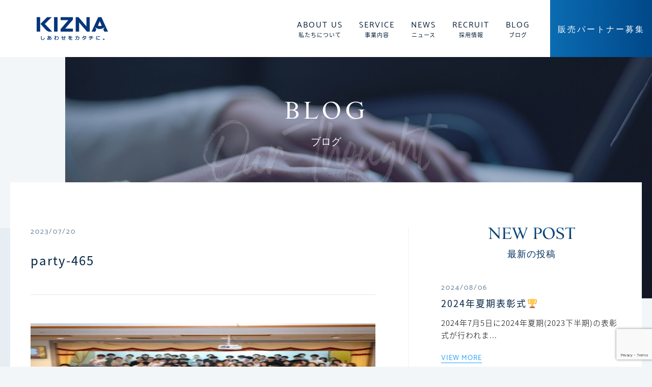

--- FILE ---
content_type: text/html; charset=UTF-8
request_url: https://kizna.co.jp/4728/party-465/
body_size: 23369
content:
<!DOCTYPE html>
<!--[if IE 6]> <html class="no-js lt-ie9 lt-ie8 lt-ie7 eq-ie6" lang="ja"> <![endif]-->
<!--[if IE 7]> <html class="no-js lt-ie9 lt-ie8 eq-ie7" lang="ja"> <![endif]-->
<!--[if IE 8]> <html class="no-js lt-ie9 eq-ie8" lang="ja"> <![endif]-->
<!--[if gt IE 8]><!--> <html class="no-js" lang="ja"> <!--<![endif]-->


<head prefix="og: http://ogp.me/ns# fb: http://ogp.me/ns/fb# article: http://ogp.me/ns/article#">
	<meta charset="utf-8">
	<meta http-equiv="X-UA-Compatible" content="IE=edge">
	<meta name="viewport" content="width=device-width,initial-scale=1.0">
	<meta name="google-site-verification" content="lOkeL6MRwSSE7n87DEyt1NN6hDzTcDQR3Ee5MxwHuGA">
	
	<link rel="stylesheet" href="https://kizna.co.jp/wp-content/themes/kizna-2022/style.css">
	<link rel="stylesheet" href="https://use.typekit.net/rac1bfz.css">
	<link rel="stylesheet" href="https://use.fontawesome.com/releases/v5.13.1/css/all.css">
	<link rel="preload" as="font" href="https://kizna.co.jp/wp-content/themes/kizna-2022/fonts/noto-sans-jp-v25-japanese-regular.woff2" crossorigin>
	<link rel="preload" as="font" href="https://kizna.co.jp/wp-content/themes/kizna-2022/fonts/noto-sans-jp-v25-japanese-300.woff2" crossorigin>
	<link rel="preload" as="font" href="https://kizna.co.jp/wp-content/themes/kizna-2022/fonts/noto-sans-jp-v25-japanese-500.woff2" crossorigin>
	<link rel="preload" as="font" href="https://kizna.co.jp/wp-content/themes/kizna-2022/fonts/noto-sans-jp-v25-japanese-700.woff2" crossorigin>
	<link rel="preload" as="font" href="https://kizna.co.jp/wp-content/themes/kizna-2022/fonts/Rockville.woff2" crossorigin>
	<link rel="icon" href="https://kizna.co.jp/wp-content/themes/kizna-2022/images/common/favicon.ico">
	<link rel="apple-touch-icon" href="https://kizna.co.jp/wp-content/themes/kizna-2022/images/common/apple-touch-icon.png">
	<!-- Global site tag (gtag.js) - Google Analytics -->
	<script async src="https://www.googletagmanager.com/gtag/js?id=UA-141368237-1"></script>
	<script>
		window.dataLayer = window.dataLayer || [];
		function gtag(){dataLayer.push(arguments);}
		gtag('js', new Date());

		gtag('config', 'UA-141368237-1');
	</script>
	
		<!-- All in One SEO 4.2.8 - aioseo.com -->
		<title>party-465 | 絆ホールディングス株式会社</title>
		<meta name="robots" content="max-image-preview:large" />
		<link rel="canonical" href="https://kizna.co.jp/4728/party-465/" />
		<meta name="generator" content="All in One SEO (AIOSEO) 4.2.8 " />
		<meta property="og:locale" content="ja_JP" />
		<meta property="og:site_name" content="絆ホールディングス株式会社" />
		<meta property="og:type" content="article" />
		<meta property="og:title" content="party-465 | 絆ホールディングス株式会社" />
		<meta property="og:url" content="https://kizna.co.jp/4728/party-465/" />
		<meta property="og:image" content="https://kizna.co.jp/wp-content/themes/kizna-2022/images/common/ogp.jpg" />
		<meta property="og:image:secure_url" content="https://kizna.co.jp/wp-content/themes/kizna-2022/images/common/ogp.jpg" />
		<meta property="article:published_time" content="2023-07-20T08:25:28+00:00" />
		<meta property="article:modified_time" content="2023-07-20T08:25:28+00:00" />
		<meta name="twitter:card" content="summary_large_image" />
		<meta name="twitter:title" content="party-465 | 絆ホールディングス株式会社" />
		<meta name="twitter:image" content="https://kizna.co.jp/wp-content/themes/kizna-2022/images/common/ogp.jpg" />
		<script type="application/ld+json" class="aioseo-schema">
			{"@context":"https:\/\/schema.org","@graph":[{"@type":"BreadcrumbList","@id":"https:\/\/kizna.co.jp\/4728\/party-465\/#breadcrumblist","itemListElement":[{"@type":"ListItem","@id":"https:\/\/kizna.co.jp\/#listItem","position":1,"item":{"@type":"WebPage","@id":"https:\/\/kizna.co.jp\/","name":"\u30db\u30fc\u30e0","description":"\u5168\u3066\u306e\u30d3\u30b8\u30cd\u30b9\u306e\u672c\u8cea\u306f\u3001\u304a\u5ba2\u69d8\u3068\u306e\u4fe1\u983c\u306e\u7d46\u3092\u7d50\u3076\u3053\u3068\u306b\u3042\u308a\u307e\u3059\u3002\u305d\u3057\u3066\u3001\u305d\u306e\u305f\u3081\u306b\u6b20\u304b\u305b\u306a\u3044\u306e\u304c\u771f\u646f\u306a\u30b3\u30df\u30e5\u30cb\u30b1\u30fc\u30b7\u30e7\u30f3\u3067\u3059\u3002\u4e2d\u3067\u3082\u7d46\u30db\u30fc\u30eb\u30c7\u30a3\u30f3\u30b0\u30b9\u3067\u306f\u30d5\u30a7\u30a4\u30b9\u30c8\u30a5\u30d5\u30a7\u30a4\u30b9\u306e\u30b3\u30df\u30e5\u30cb\u30b1\u30fc\u30b7\u30e7\u30f3\u3092\u5168\u3066\u306e\u4e8b\u696d\u306b\u304a\u3044\u3066\u91cd\u8996\u3057\u3066\u3044\u307e\u3059\u3002 \u76f4\u63a5\u5411\u304b\u3044\u5408\u3044\u3001\u304a\u4e92\u3044\u306e\u9854\u3092\u898b\u306a\u304c\u3089\u8a00\u8449\u3092\u4ea4\u308f\u3057\u3001\u5fc3\u3092\u901a\u308f\u305b\u308b\u3002\u30cd\u30c3\u30c8\u5168\u76db\u306e\u4eca\u3060\u304b\u3089\u3053\u305d\u3001\u304b\u3048\u3063\u3066\u76f4\u63a5\u7684\u306a\u30b3\u30df\u30e5\u30cb\u30b1\u30fc\u30b7\u30e7\u30f3\u306e\u6301\u3064\u529b\u306f\u5927\u304d\u304f\u306a\u3063\u3066\u3044\u307e\u3059\u3002\u79c1\u305f\u3061\u306f\u30b3\u30df\u30e5\u30cb\u30b1\u30fc\u30b7\u30e7\u30f3\u3092\u901a\u3058\u3066\u3001\u5e38\u306b\u304a\u5ba2\u69d8\u306e\u60f3\u3044\u306b\u5fdc\u3048\u308b\u5546\u54c1\u3084\u30b5\u30fc\u30d3\u30b9\u3092\u63d0\u4f9b\u3057\u3066\u3044\u304d\u307e\u3059\u3002","url":"https:\/\/kizna.co.jp\/"},"nextItem":"https:\/\/kizna.co.jp\/4728\/party-465\/#listItem"},{"@type":"ListItem","@id":"https:\/\/kizna.co.jp\/4728\/party-465\/#listItem","position":2,"item":{"@type":"WebPage","@id":"https:\/\/kizna.co.jp\/4728\/party-465\/","name":"party-465","url":"https:\/\/kizna.co.jp\/4728\/party-465\/"},"previousItem":"https:\/\/kizna.co.jp\/#listItem"}]},{"@type":"ItemPage","@id":"https:\/\/kizna.co.jp\/4728\/party-465\/#itempage","url":"https:\/\/kizna.co.jp\/4728\/party-465\/","name":"party-465 | \u7d46\u30db\u30fc\u30eb\u30c7\u30a3\u30f3\u30b0\u30b9\u682a\u5f0f\u4f1a\u793e","inLanguage":"ja","isPartOf":{"@id":"https:\/\/kizna.co.jp\/#website"},"breadcrumb":{"@id":"https:\/\/kizna.co.jp\/4728\/party-465\/#breadcrumblist"},"author":"https:\/\/kizna.co.jp\/author\/kizna\/#author","creator":"https:\/\/kizna.co.jp\/author\/kizna\/#author","datePublished":"2023-07-20T08:25:28+09:00","dateModified":"2023-07-20T08:25:28+09:00"},{"@type":"Organization","@id":"https:\/\/kizna.co.jp\/#organization","name":"\u7d46\u30db\u30fc\u30eb\u30c7\u30a3\u30f3\u30b0\u30b9\u682a\u5f0f\u4f1a\u793e","url":"https:\/\/kizna.co.jp\/"},{"@type":"WebSite","@id":"https:\/\/kizna.co.jp\/#website","url":"https:\/\/kizna.co.jp\/","name":"\u7d46\u30db\u30fc\u30eb\u30c7\u30a3\u30f3\u30b0\u30b9\u682a\u5f0f\u4f1a\u793e","description":"\u300c\u30b3\u30df\u30e5\u30cb\u30b1\u30fc\u30b7\u30e7\u30f3\uff08\u7d46\uff09\u3092\u5927\u4e8b\u306b\u3059\u308b\u300d\u3092\u5408\u8a00\u8449\u306b\u3001\u6210\u9577\u3092\u7d9a\u3051\u308bKIZNA\u30b0\u30eb\u30fc\u30d7\u3002  \u304a\u5ba2\u69d8\u30fb\u30d1\u30fc\u30c8\u30ca\u30fc\u4f01\u696d\u69d8\u3068\u56fa\u3044\u7d46\u3092\u7d50\u3073\u3001\u6210\u529f\u3092\u5171\u6709\u3057\u307e\u3059\u3002","inLanguage":"ja","publisher":{"@id":"https:\/\/kizna.co.jp\/#organization"}}]}
		</script>
		<!-- All in One SEO -->

<link rel="alternate" type="application/rss+xml" title="絆ホールディングス株式会社 &raquo; party-465 のコメントのフィード" href="https://kizna.co.jp/4728/party-465/feed/" />
<script type="text/javascript">
/* <![CDATA[ */
window._wpemojiSettings = {"baseUrl":"https:\/\/s.w.org\/images\/core\/emoji\/14.0.0\/72x72\/","ext":".png","svgUrl":"https:\/\/s.w.org\/images\/core\/emoji\/14.0.0\/svg\/","svgExt":".svg","source":{"concatemoji":"https:\/\/kizna.co.jp\/wp-includes\/js\/wp-emoji-release.min.js?ver=d5f9973d68c9736a99567c94d0cf6664"}};
/*! This file is auto-generated */
!function(i,n){var o,s,e;function c(e){try{var t={supportTests:e,timestamp:(new Date).valueOf()};sessionStorage.setItem(o,JSON.stringify(t))}catch(e){}}function p(e,t,n){e.clearRect(0,0,e.canvas.width,e.canvas.height),e.fillText(t,0,0);var t=new Uint32Array(e.getImageData(0,0,e.canvas.width,e.canvas.height).data),r=(e.clearRect(0,0,e.canvas.width,e.canvas.height),e.fillText(n,0,0),new Uint32Array(e.getImageData(0,0,e.canvas.width,e.canvas.height).data));return t.every(function(e,t){return e===r[t]})}function u(e,t,n){switch(t){case"flag":return n(e,"\ud83c\udff3\ufe0f\u200d\u26a7\ufe0f","\ud83c\udff3\ufe0f\u200b\u26a7\ufe0f")?!1:!n(e,"\ud83c\uddfa\ud83c\uddf3","\ud83c\uddfa\u200b\ud83c\uddf3")&&!n(e,"\ud83c\udff4\udb40\udc67\udb40\udc62\udb40\udc65\udb40\udc6e\udb40\udc67\udb40\udc7f","\ud83c\udff4\u200b\udb40\udc67\u200b\udb40\udc62\u200b\udb40\udc65\u200b\udb40\udc6e\u200b\udb40\udc67\u200b\udb40\udc7f");case"emoji":return!n(e,"\ud83e\udef1\ud83c\udffb\u200d\ud83e\udef2\ud83c\udfff","\ud83e\udef1\ud83c\udffb\u200b\ud83e\udef2\ud83c\udfff")}return!1}function f(e,t,n){var r="undefined"!=typeof WorkerGlobalScope&&self instanceof WorkerGlobalScope?new OffscreenCanvas(300,150):i.createElement("canvas"),a=r.getContext("2d",{willReadFrequently:!0}),o=(a.textBaseline="top",a.font="600 32px Arial",{});return e.forEach(function(e){o[e]=t(a,e,n)}),o}function t(e){var t=i.createElement("script");t.src=e,t.defer=!0,i.head.appendChild(t)}"undefined"!=typeof Promise&&(o="wpEmojiSettingsSupports",s=["flag","emoji"],n.supports={everything:!0,everythingExceptFlag:!0},e=new Promise(function(e){i.addEventListener("DOMContentLoaded",e,{once:!0})}),new Promise(function(t){var n=function(){try{var e=JSON.parse(sessionStorage.getItem(o));if("object"==typeof e&&"number"==typeof e.timestamp&&(new Date).valueOf()<e.timestamp+604800&&"object"==typeof e.supportTests)return e.supportTests}catch(e){}return null}();if(!n){if("undefined"!=typeof Worker&&"undefined"!=typeof OffscreenCanvas&&"undefined"!=typeof URL&&URL.createObjectURL&&"undefined"!=typeof Blob)try{var e="postMessage("+f.toString()+"("+[JSON.stringify(s),u.toString(),p.toString()].join(",")+"));",r=new Blob([e],{type:"text/javascript"}),a=new Worker(URL.createObjectURL(r),{name:"wpTestEmojiSupports"});return void(a.onmessage=function(e){c(n=e.data),a.terminate(),t(n)})}catch(e){}c(n=f(s,u,p))}t(n)}).then(function(e){for(var t in e)n.supports[t]=e[t],n.supports.everything=n.supports.everything&&n.supports[t],"flag"!==t&&(n.supports.everythingExceptFlag=n.supports.everythingExceptFlag&&n.supports[t]);n.supports.everythingExceptFlag=n.supports.everythingExceptFlag&&!n.supports.flag,n.DOMReady=!1,n.readyCallback=function(){n.DOMReady=!0}}).then(function(){return e}).then(function(){var e;n.supports.everything||(n.readyCallback(),(e=n.source||{}).concatemoji?t(e.concatemoji):e.wpemoji&&e.twemoji&&(t(e.twemoji),t(e.wpemoji)))}))}((window,document),window._wpemojiSettings);
/* ]]> */
</script>
<style id='wp-emoji-styles-inline-css' type='text/css'>

	img.wp-smiley, img.emoji {
		display: inline !important;
		border: none !important;
		box-shadow: none !important;
		height: 1em !important;
		width: 1em !important;
		margin: 0 0.07em !important;
		vertical-align: -0.1em !important;
		background: none !important;
		padding: 0 !important;
	}
</style>
<link rel='stylesheet' id='wp-block-library-css' href='https://kizna.co.jp/wp-includes/css/dist/block-library/style.min.css?ver=d5f9973d68c9736a99567c94d0cf6664' type='text/css' media='all' />
<style id='classic-theme-styles-inline-css' type='text/css'>
/*! This file is auto-generated */
.wp-block-button__link{color:#fff;background-color:#32373c;border-radius:9999px;box-shadow:none;text-decoration:none;padding:calc(.667em + 2px) calc(1.333em + 2px);font-size:1.125em}.wp-block-file__button{background:#32373c;color:#fff;text-decoration:none}
</style>
<style id='global-styles-inline-css' type='text/css'>
body{--wp--preset--color--black: #000000;--wp--preset--color--cyan-bluish-gray: #abb8c3;--wp--preset--color--white: #ffffff;--wp--preset--color--pale-pink: #f78da7;--wp--preset--color--vivid-red: #cf2e2e;--wp--preset--color--luminous-vivid-orange: #ff6900;--wp--preset--color--luminous-vivid-amber: #fcb900;--wp--preset--color--light-green-cyan: #7bdcb5;--wp--preset--color--vivid-green-cyan: #00d084;--wp--preset--color--pale-cyan-blue: #8ed1fc;--wp--preset--color--vivid-cyan-blue: #0693e3;--wp--preset--color--vivid-purple: #9b51e0;--wp--preset--gradient--vivid-cyan-blue-to-vivid-purple: linear-gradient(135deg,rgba(6,147,227,1) 0%,rgb(155,81,224) 100%);--wp--preset--gradient--light-green-cyan-to-vivid-green-cyan: linear-gradient(135deg,rgb(122,220,180) 0%,rgb(0,208,130) 100%);--wp--preset--gradient--luminous-vivid-amber-to-luminous-vivid-orange: linear-gradient(135deg,rgba(252,185,0,1) 0%,rgba(255,105,0,1) 100%);--wp--preset--gradient--luminous-vivid-orange-to-vivid-red: linear-gradient(135deg,rgba(255,105,0,1) 0%,rgb(207,46,46) 100%);--wp--preset--gradient--very-light-gray-to-cyan-bluish-gray: linear-gradient(135deg,rgb(238,238,238) 0%,rgb(169,184,195) 100%);--wp--preset--gradient--cool-to-warm-spectrum: linear-gradient(135deg,rgb(74,234,220) 0%,rgb(151,120,209) 20%,rgb(207,42,186) 40%,rgb(238,44,130) 60%,rgb(251,105,98) 80%,rgb(254,248,76) 100%);--wp--preset--gradient--blush-light-purple: linear-gradient(135deg,rgb(255,206,236) 0%,rgb(152,150,240) 100%);--wp--preset--gradient--blush-bordeaux: linear-gradient(135deg,rgb(254,205,165) 0%,rgb(254,45,45) 50%,rgb(107,0,62) 100%);--wp--preset--gradient--luminous-dusk: linear-gradient(135deg,rgb(255,203,112) 0%,rgb(199,81,192) 50%,rgb(65,88,208) 100%);--wp--preset--gradient--pale-ocean: linear-gradient(135deg,rgb(255,245,203) 0%,rgb(182,227,212) 50%,rgb(51,167,181) 100%);--wp--preset--gradient--electric-grass: linear-gradient(135deg,rgb(202,248,128) 0%,rgb(113,206,126) 100%);--wp--preset--gradient--midnight: linear-gradient(135deg,rgb(2,3,129) 0%,rgb(40,116,252) 100%);--wp--preset--font-size--small: 13px;--wp--preset--font-size--medium: 20px;--wp--preset--font-size--large: 36px;--wp--preset--font-size--x-large: 42px;--wp--preset--spacing--20: 0.44rem;--wp--preset--spacing--30: 0.67rem;--wp--preset--spacing--40: 1rem;--wp--preset--spacing--50: 1.5rem;--wp--preset--spacing--60: 2.25rem;--wp--preset--spacing--70: 3.38rem;--wp--preset--spacing--80: 5.06rem;--wp--preset--shadow--natural: 6px 6px 9px rgba(0, 0, 0, 0.2);--wp--preset--shadow--deep: 12px 12px 50px rgba(0, 0, 0, 0.4);--wp--preset--shadow--sharp: 6px 6px 0px rgba(0, 0, 0, 0.2);--wp--preset--shadow--outlined: 6px 6px 0px -3px rgba(255, 255, 255, 1), 6px 6px rgba(0, 0, 0, 1);--wp--preset--shadow--crisp: 6px 6px 0px rgba(0, 0, 0, 1);}:where(.is-layout-flex){gap: 0.5em;}:where(.is-layout-grid){gap: 0.5em;}body .is-layout-flow > .alignleft{float: left;margin-inline-start: 0;margin-inline-end: 2em;}body .is-layout-flow > .alignright{float: right;margin-inline-start: 2em;margin-inline-end: 0;}body .is-layout-flow > .aligncenter{margin-left: auto !important;margin-right: auto !important;}body .is-layout-constrained > .alignleft{float: left;margin-inline-start: 0;margin-inline-end: 2em;}body .is-layout-constrained > .alignright{float: right;margin-inline-start: 2em;margin-inline-end: 0;}body .is-layout-constrained > .aligncenter{margin-left: auto !important;margin-right: auto !important;}body .is-layout-constrained > :where(:not(.alignleft):not(.alignright):not(.alignfull)){max-width: var(--wp--style--global--content-size);margin-left: auto !important;margin-right: auto !important;}body .is-layout-constrained > .alignwide{max-width: var(--wp--style--global--wide-size);}body .is-layout-flex{display: flex;}body .is-layout-flex{flex-wrap: wrap;align-items: center;}body .is-layout-flex > *{margin: 0;}body .is-layout-grid{display: grid;}body .is-layout-grid > *{margin: 0;}:where(.wp-block-columns.is-layout-flex){gap: 2em;}:where(.wp-block-columns.is-layout-grid){gap: 2em;}:where(.wp-block-post-template.is-layout-flex){gap: 1.25em;}:where(.wp-block-post-template.is-layout-grid){gap: 1.25em;}.has-black-color{color: var(--wp--preset--color--black) !important;}.has-cyan-bluish-gray-color{color: var(--wp--preset--color--cyan-bluish-gray) !important;}.has-white-color{color: var(--wp--preset--color--white) !important;}.has-pale-pink-color{color: var(--wp--preset--color--pale-pink) !important;}.has-vivid-red-color{color: var(--wp--preset--color--vivid-red) !important;}.has-luminous-vivid-orange-color{color: var(--wp--preset--color--luminous-vivid-orange) !important;}.has-luminous-vivid-amber-color{color: var(--wp--preset--color--luminous-vivid-amber) !important;}.has-light-green-cyan-color{color: var(--wp--preset--color--light-green-cyan) !important;}.has-vivid-green-cyan-color{color: var(--wp--preset--color--vivid-green-cyan) !important;}.has-pale-cyan-blue-color{color: var(--wp--preset--color--pale-cyan-blue) !important;}.has-vivid-cyan-blue-color{color: var(--wp--preset--color--vivid-cyan-blue) !important;}.has-vivid-purple-color{color: var(--wp--preset--color--vivid-purple) !important;}.has-black-background-color{background-color: var(--wp--preset--color--black) !important;}.has-cyan-bluish-gray-background-color{background-color: var(--wp--preset--color--cyan-bluish-gray) !important;}.has-white-background-color{background-color: var(--wp--preset--color--white) !important;}.has-pale-pink-background-color{background-color: var(--wp--preset--color--pale-pink) !important;}.has-vivid-red-background-color{background-color: var(--wp--preset--color--vivid-red) !important;}.has-luminous-vivid-orange-background-color{background-color: var(--wp--preset--color--luminous-vivid-orange) !important;}.has-luminous-vivid-amber-background-color{background-color: var(--wp--preset--color--luminous-vivid-amber) !important;}.has-light-green-cyan-background-color{background-color: var(--wp--preset--color--light-green-cyan) !important;}.has-vivid-green-cyan-background-color{background-color: var(--wp--preset--color--vivid-green-cyan) !important;}.has-pale-cyan-blue-background-color{background-color: var(--wp--preset--color--pale-cyan-blue) !important;}.has-vivid-cyan-blue-background-color{background-color: var(--wp--preset--color--vivid-cyan-blue) !important;}.has-vivid-purple-background-color{background-color: var(--wp--preset--color--vivid-purple) !important;}.has-black-border-color{border-color: var(--wp--preset--color--black) !important;}.has-cyan-bluish-gray-border-color{border-color: var(--wp--preset--color--cyan-bluish-gray) !important;}.has-white-border-color{border-color: var(--wp--preset--color--white) !important;}.has-pale-pink-border-color{border-color: var(--wp--preset--color--pale-pink) !important;}.has-vivid-red-border-color{border-color: var(--wp--preset--color--vivid-red) !important;}.has-luminous-vivid-orange-border-color{border-color: var(--wp--preset--color--luminous-vivid-orange) !important;}.has-luminous-vivid-amber-border-color{border-color: var(--wp--preset--color--luminous-vivid-amber) !important;}.has-light-green-cyan-border-color{border-color: var(--wp--preset--color--light-green-cyan) !important;}.has-vivid-green-cyan-border-color{border-color: var(--wp--preset--color--vivid-green-cyan) !important;}.has-pale-cyan-blue-border-color{border-color: var(--wp--preset--color--pale-cyan-blue) !important;}.has-vivid-cyan-blue-border-color{border-color: var(--wp--preset--color--vivid-cyan-blue) !important;}.has-vivid-purple-border-color{border-color: var(--wp--preset--color--vivid-purple) !important;}.has-vivid-cyan-blue-to-vivid-purple-gradient-background{background: var(--wp--preset--gradient--vivid-cyan-blue-to-vivid-purple) !important;}.has-light-green-cyan-to-vivid-green-cyan-gradient-background{background: var(--wp--preset--gradient--light-green-cyan-to-vivid-green-cyan) !important;}.has-luminous-vivid-amber-to-luminous-vivid-orange-gradient-background{background: var(--wp--preset--gradient--luminous-vivid-amber-to-luminous-vivid-orange) !important;}.has-luminous-vivid-orange-to-vivid-red-gradient-background{background: var(--wp--preset--gradient--luminous-vivid-orange-to-vivid-red) !important;}.has-very-light-gray-to-cyan-bluish-gray-gradient-background{background: var(--wp--preset--gradient--very-light-gray-to-cyan-bluish-gray) !important;}.has-cool-to-warm-spectrum-gradient-background{background: var(--wp--preset--gradient--cool-to-warm-spectrum) !important;}.has-blush-light-purple-gradient-background{background: var(--wp--preset--gradient--blush-light-purple) !important;}.has-blush-bordeaux-gradient-background{background: var(--wp--preset--gradient--blush-bordeaux) !important;}.has-luminous-dusk-gradient-background{background: var(--wp--preset--gradient--luminous-dusk) !important;}.has-pale-ocean-gradient-background{background: var(--wp--preset--gradient--pale-ocean) !important;}.has-electric-grass-gradient-background{background: var(--wp--preset--gradient--electric-grass) !important;}.has-midnight-gradient-background{background: var(--wp--preset--gradient--midnight) !important;}.has-small-font-size{font-size: var(--wp--preset--font-size--small) !important;}.has-medium-font-size{font-size: var(--wp--preset--font-size--medium) !important;}.has-large-font-size{font-size: var(--wp--preset--font-size--large) !important;}.has-x-large-font-size{font-size: var(--wp--preset--font-size--x-large) !important;}
.wp-block-navigation a:where(:not(.wp-element-button)){color: inherit;}
:where(.wp-block-post-template.is-layout-flex){gap: 1.25em;}:where(.wp-block-post-template.is-layout-grid){gap: 1.25em;}
:where(.wp-block-columns.is-layout-flex){gap: 2em;}:where(.wp-block-columns.is-layout-grid){gap: 2em;}
.wp-block-pullquote{font-size: 1.5em;line-height: 1.6;}
</style>
<link rel='stylesheet' id='contact-form-7-css' href='https://kizna.co.jp/wp-content/plugins/contact-form-7/includes/css/styles.css?ver=5.7.1' type='text/css' media='all' />
<link rel='stylesheet' id='default-icon-styles-css' href='https://kizna.co.jp/wp-content/plugins/svg-vector-icon-plugin/public/../admin/css/wordpress-svg-icon-plugin-style.min.css?ver=d5f9973d68c9736a99567c94d0cf6664' type='text/css' media='all' />
<link rel="https://api.w.org/" href="https://kizna.co.jp/wp-json/" /><link rel="alternate" type="application/json" href="https://kizna.co.jp/wp-json/wp/v2/media/4760" /><link rel="EditURI" type="application/rsd+xml" title="RSD" href="https://kizna.co.jp/xmlrpc.php?rsd" />

<link rel='shortlink' href='https://kizna.co.jp/?p=4760' />
<link rel="alternate" type="application/json+oembed" href="https://kizna.co.jp/wp-json/oembed/1.0/embed?url=https%3A%2F%2Fkizna.co.jp%2F4728%2Fparty-465%2F" />
<link rel="alternate" type="text/xml+oembed" href="https://kizna.co.jp/wp-json/oembed/1.0/embed?url=https%3A%2F%2Fkizna.co.jp%2F4728%2Fparty-465%2F&#038;format=xml" />
</head>

<body id="single-blog">
	<div id="wrap">

		
		<header>
			<div class="h_inner">
								<div id="h_logo" class="logo">
					<a href="https://kizna.co.jp" title="絆ホールディングス株式会社">
						<!-- <svg xmlns="http://www.w3.org/2000/svg" width="140px" height="33px" viewBox="0 0 140 33">
							<g>
								<g>
									<path class="st0" d="M8.8,13.6l28.7,18.6l-17.7,0.1c0,0,0.4-3.1-1.3-6.3C16.9,23.2,8.8,13.6,8.8,13.6z"/>
									<linearGradient id="SVGID_1_" gradientUnits="userSpaceOnUse" x1="18.473" y1="3.5301" x2="18.473" y2="32.3862">
										<stop  offset="0" style="stop-color:#0098D8"/>
										<stop  offset="0.3108" style="stop-color:#0877BB"/>
										<stop  offset="0.9929" style="stop-color:#1C2373"/>
										<stop  offset="1" style="stop-color:#1C2272"/>
									</linearGradient>
									<path class="st1" d="M16.8,32.3c0,0-10,0.5-14.2-2.3c-8.4-5.6,4-22.8,34.4-26.6c0,0-22.7,5.8-26.9,18.6C8.7,26,10.2,29,16.8,32.3z"/>
									<path class="st2" d="M0,5l14-0.2L1.7,14.3C1.7,14.3,4.8,8.1,0,5z"/>
									
										<radialGradient id="SVGID_2_" cx="8.3285" cy="-12.1125" r="5.2524" fx="10.2429" fy="-9.7514" gradientTransform="matrix(0.4871 0 0 0.4871 35.9 8.4592)" gradientUnits="userSpaceOnUse">
										<stop  offset="0" style="stop-color:#FBD58B"/>
										<stop  offset="1" style="stop-color:#F4A23B"/>
									</radialGradient>
									<path class="st3" d="M42.5,2.6c0,1.4-1.1,2.6-2.6,2.6c-1.4,0-2.6-1.1-2.6-2.6C37.4,1.1,38.5,0,40,0C41.4,0,42.5,1.1,42.5,2.6z"/>
								</g>
								<g>
									<g>
										<polygon class="st4" points="46.3,21.2 46.4,4.8 50.2,4.8 50.2,11.6 59.4,4.8 64.9,4.8 54,12.6 66.2,21.3 60,21.3 50.2,14 50.2,21.3 			"/>
										
											<rect x="62.2" y="11.2" transform="matrix(3.583888e-03 -1 1 3.583888e-03 57.0793 83.4635)" class="st4" width="16.5" height="3.8"/>
										<polygon class="st4" points="75.3,21.3 75.3,19.6 86.9,7.8 76.5,7.8 76.5,4.9 93.1,4.9 93.1,6.6 81.3,18.3 93,18.3 93,21.4 			"/>
										<path class="st4" d="M96.1,21.4l0.1-16.5l2.6,0l11.6,9.7c0.8,0.7,1.5,1.3,1.9,1.8c-0.1-1.5-0.1-2.5-0.1-2.8l0-8.7l3.4,0l-0.1,16.5l-2.6,0l-12.1-10.2c-0.5-0.4-1-0.9-1.4-1.3c0.1,1.1,0.2,1.9,0.2,2.6l0,8.9L96.1,21.4z"/>
										<polygon class="st4" points="130.6,5.1 126.9,5.1 117.5,21.5 121.4,21.5 128.6,8.3 134.1,18.6 127.1,18.6 127.1,21.5 140,21.6 "/>
									</g>
									<g>
										<path class="st2" d="M47.5,28.6l3.4,0l0-2.5l1.2,0l0,6.4l-1.2,0l0-3l-3.4,0l0,3l-1.2,0l0-6.4l1.2,0L47.5,28.6z"/>
										<path class="st2" d="M53.5,29.2c0-0.9,0.4-1.7,1.2-2.3c0.8-0.6,1.8-1,2.9-1c1.1,0,2.1,0.3,2.9,1c0.8,0.7,1.2,1.4,1.2,2.4c0,0.9-0.4,1.7-1.2,2.3c-0.8,0.6-1.8,1-2.9,1c-1,0-1.9-0.3-2.7-0.9C54,31.1,53.5,30.3,53.5,29.2z M54.7,29.3c0,0.7,0.3,1.3,0.9,1.8c0.6,0.5,1.2,0.7,2,0.7c0.8,0,1.5-0.2,2.1-0.7c0.6-0.5,0.8-1,0.8-1.7c0-0.7-0.3-1.3-0.8-1.7c-0.6-0.5-1.2-0.7-2-0.7c-0.8,0-1.5,0.2-2.1,0.7C55,28,54.7,28.6,54.7,29.3z"/>
										<path class="st2" d="M64.3,26.1l0,5.5l2.3,0l0,0.9l-3.5,0l0-6.4L64.3,26.1z"/>
										<path class="st2" d="M67.7,32.5l0-6.4l1.6,0c0.8,0,1.4,0.1,1.9,0.2c0.5,0.1,0.9,0.3,1.3,0.6c0.8,0.6,1.2,1.4,1.2,2.4c0,1-0.4,1.8-1.3,2.4c-0.4,0.3-0.9,0.5-1.3,0.6c-0.4,0.1-1,0.2-1.8,0.2L67.7,32.5z M68.9,31.6l0.5,0c0.5,0,1,0,1.3-0.1c0.4-0.1,0.7-0.2,1-0.5c0.6-0.4,0.9-1,0.9-1.7c0-0.7-0.3-1.3-0.9-1.7c-0.5-0.4-1.3-0.6-2.3-0.6l-0.5,0L68.9,31.6z"/>
										<path class="st2" d="M76.4,26.1l0,6.4l-1.2,0l0-6.4L76.4,26.1z"/>
										<path class="st2" d="M78.3,32.6l0-6.9l5.7,4.9l0-4.5l1.2,0l0,6.8l-5.7-4.9l0,4.5L78.3,32.6z"/>
										<path class="st2" d="M91,29.3l3.2,0l0,0.2c0,0.5-0.1,0.9-0.2,1.3c-0.1,0.3-0.4,0.7-0.7,1c-0.7,0.7-1.6,1-2.8,1c-1.1,0-2-0.3-2.8-1c-0.8-0.7-1.2-1.4-1.2-2.4c0-0.9,0.4-1.7,1.2-2.4c0.8-0.6,1.8-1,2.9-1c0.6,0,1.2,0.1,1.7,0.3c0.5,0.2,1,0.5,1.5,1L93.1,28c-0.6-0.7-1.4-1.1-2.3-1.1c-0.8,0-1.5,0.2-2.1,0.7c-0.6,0.5-0.8,1-0.8,1.7c0,0.7,0.3,1.3,0.9,1.8c0.6,0.4,1.2,0.6,1.9,0.7c0.6,0,1.1-0.2,1.6-0.5c0.5-0.3,0.7-0.7,0.8-1.2l-1.9,0L91,29.3z"/>
										<path class="st2" d="M100.1,27.2l-1,0.5c-0.2-0.3-0.3-0.4-0.5-0.5C98.5,27.1,98.3,27,98,27c-0.3,0-0.6,0.1-0.8,0.2c-0.2,0.1-0.3,0.3-0.3,0.6c0,0.3,0.3,0.6,0.8,0.8l0.8,0.3c0.6,0.2,1.1,0.5,1.4,0.8c0.3,0.3,0.4,0.7,0.4,1.1c0,0.6-0.2,1.1-0.7,1.5c-0.5,0.4-1.1,0.6-1.8,0.6c-0.7,0-1.2-0.2-1.7-0.5c-0.4-0.3-0.7-0.8-0.8-1.4l1.2-0.2c0.1,0.4,0.1,0.6,0.3,0.8c0.2,0.3,0.6,0.4,1.1,0.4c0.4,0,0.7-0.1,0.9-0.3c0.2-0.2,0.4-0.5,0.4-0.8c0-0.1,0-0.2-0.1-0.3c0-0.1-0.1-0.2-0.2-0.3c-0.1-0.1-0.2-0.2-0.3-0.2c-0.1-0.1-0.3-0.2-0.5-0.2l-0.8-0.3c-1.1-0.4-1.6-0.9-1.6-1.6c0-0.5,0.2-0.9,0.7-1.2c0.4-0.3,1-0.5,1.7-0.5C98.9,26.1,99.6,26.5,100.1,27.2z"/>
									</g>
								</g>
							</g>
						</svg> -->
						<img src="https://kizna.co.jp/wp-content/themes/kizna-2022/images/common/logo.png" alt="絆ホールディングス株式会社 ロゴ">
					</a>
				</div>
								<div id="pc_menu">
					<nav>
						<ul>
							<li class="list">
								<p>ABOUT US</p>
								<span>私たちについて</span>
								<ul>
									<li><a href="https://kizna.co.jp/about/" title="私たちについて"><span>私たちについて</span></a></li>
									<li><a href="https://kizna.co.jp/about/message/" title="代表メッセージ"><span>代表メッセージ</span></a></li>
									<li><a href="https://kizna.co.jp/about/company/" title="会社概要"><span>会社概要</span></a></li>
									<li><a href="https://kizna.co.jp/about/access/" title="アクセス"><span>アクセス</span></a></li>
									<li><a href="https://kizna.co.jp/about/group/" title="グループ会社"><span>グループ会社</span></a></li>
									<li><a href="https://kizna.co.jp/about/member/" title="経営メンバー"><span>経営メンバー</span></a></li>
								</ul>
							</li>
							<li class="list">
								<p>SERVICE</p>
								<span>事業内容</span>
								<ul>
									<li><a href="https://kizna.co.jp/service/" title="事業内容"><span>事業内容</span></a></li>
									<li><a href="https://kizna.co.jp/service/pr/" title="PR事業"><span>PR事業</span></a></li>
									<li><a href="https://kizna.co.jp/service/hr/" title="HR事業"><span>HR事業</span></a></li>
									<li><a href="https://kizna.co.jp/service/solution/" title="ソリューション事業"><span>ソリューション事業</span></a></li>
									<li><a href="https://kizna.co.jp/service/call-center/" title="コールセンター事業"><span>コールセンター事業</span></a></li>
									<li><a href="https://kizna.co.jp/service/beauty/" title="美容事業"><span>美容事業</span></a></li>
								</ul>
							</li>
							<li class="list">
								<a href="https://kizna.co.jp/news/" title="NEWS">
									<p>NEWS</p>
									<span>ニュース</span>
								</a>
							</li>
							<li class="list">
								<a href="https://kizna.co.jp/recruit/" title="RECRUIT">
									<p>RECRUIT</p>
									<span>採用情報</span>
								</a>
							</li>
							<li class="list">
								<a href="https://kizna.co.jp/blog/" title="BLOG">
									<p>BLOG</p>
									<span>ブログ</span>
								</a>
							</li>
						</ul>
					</nav>
				</div>
				<div id="sp_menu">
					<div class="sp_logo">
						<svg xmlns="http://www.w3.org/2000/svg" width="310px" height="100.9px" viewBox="0 0 310 100.9">
							<g class="st0">
								<path class="st1" d="M54.7,16.3c0.7,0.6,0.9,1.7,0.5,2.5c-0.2,0.3-0.3,0.6,0,1.1c0.2,0.3,0.1,0.6-0.3,0.9c-1.3,1-2.6,2.1-3.9,3.1c-0.9,0.7-1.9,1.2-2.9,1.8c-0.1,0-0.1,0-0.2,0c-1,0.7-2,1.5-3,2.2c-1.1,0.9-2.3,1.8-3.4,2.7c-0.1,0.1-0.2,0.1-0.2,0.2c-0.1,0.7-0.4,1.2-1.4,1.2c-0.6,0-1.1,0.7-1.7,1.1c-0.3,0.2-0.4,0.4-0.7,0.5c-1.2,0.9-2.4,1.7-3.6,2.6c-0.1,0.1-0.3,0-0.5,0c-0.1,0-0.3,0-0.4,0.1c-0.7,1.1-1.7,1.7-2.8,2.2c-1.2,0.5-2.2,1.2-2.9,2.3c-0.4,0.6-1,0.9-1.6,1.3c-0.5,0.4-0.9,1-1.6,0.8c-0.5,0.5-0.8,1.1-1.4,1.4c-0.8,0.6-1.8,0.9-2.5,1.6c-0.4,0.4-1.1,0.5-1.1,1.2c0,0.2-0.6,0.4-0.9,0.6c-0.3,0.1-0.7,0.1-1.1,0.2c0.1,0.3,0.2,0.5,0.3,0.6c-0.5,0.4-1,0.7-1.4,1.1c-0.7,0.7-1.5,1.4-2.2,2.1c-0.1,0.1-0.1,0.1-0.1,0.1c-1.2,0.5-1.5,1.7-2,2.7c-0.4,0.8-0.2,2.1,0.7,2.9c0.9,0.9,1.9,1.8,2.9,2.7c0.9,0.8,1.8,1.5,2.7,2.2c0.1,0,0.1,0,0.1,0.1c0.7,0.6,1.4,1.3,2.2,1.9c1.6,1.2,3.3,2.5,5,3.5c1.4,0.9,3,1.5,4.5,2.2c1.3,0.6,2.6,1.3,3.9,2c0.7,0.3,1.4,0.6,2.1,0.8c0.1,0.1,0.3,0.2,0.4,0.4c0.6,0,1.1,0.1,1.3,0.9c0.2,0.7,0.5,0,0.7-0.1c0.3,0.3,0.4,1.2,1,0.3c0.3,0.8,0.8,1.1,1.5,1.3c1,0.3,2.1,0.4,2.6,1.1c0.8,0.1,1.5,0.1,2.1,0.3c0.9,0.2,1.8,0.5,2.7,0.7c0.2,0,0.4,0.3,0.6,0.4c0.3,0.2,0.6,0.3,0.8,0.4c0.5-0.8,0.7-0.7,1.2,0.3c0.2,0.5,0.5,0.6,1,0.7c0.8,0.1,1.6,0.3,2.3,0.5c-1.2,0.2-2.3,0.7-3.6,0.1c-0.3-0.1-0.7,0.1-1,0c-1.1,0-2.1-0.1-3.2-0.3c-1.8-0.3-3.5-0.4-5.2-1c-2.3-0.9-4.8-1.5-7.2-2.2c-1.4-0.5-2.9-1-4.3-1.6c-1.5-0.6-2.8-1.4-4.1-2.3c-1.4-0.8-2.8-1.7-4.2-2.7c-0.6-0.4-1.2-1-1.8-1.5c-2.5-1.7-4.6-3.8-6.6-6.1c-0.1-0.2-0.3-0.4-0.5-0.7c-0.1-0.1-0.1-0.3-0.2-0.4c-1.3-0.5-1.5-1.9-2.2-2.8c-0.3-0.3-0.5-0.7-0.8-1.1c-0.1,0-0.1,0-0.2,0c-0.2,1.2-0.3,2.4-0.5,3.6c-0.1,0.7-0.4,1.3-0.6,1.9c-0.1,0.2,0,0.4-0.1,0.6c0,0.3-0.1,0.7-0.1,1C8,65,8,65,8,65.1c-0.2,1.4-0.2,2.9-0.7,4.3c-0.4,1.4-0.2,2.9-0.6,4.3c-0.3,1-0.4,1.9-0.5,2.8c-0.1,0.9-0.1,1.7-0.2,2.6c-0.1,1.1-0.5,2.3-0.3,3.4c0.2,1.2-0.5,2.1-0.5,3.2c0,0.3,0.2,0.5,0.3,0.8c0,0.1,0.2,0.3,0.2,0.3c0,1.2-0.1,2.4-0.1,3.6c0,0.3-0.2,0.5-0.3,0.8c-0.1,0.1-0.2,0.3-0.2,0.4c0.1,0.5,0.2,1.1,0.4,1.5c0.6,1.4,1.2,2.8,1.9,4.1c0.2,0.3,0.5,0.6,0.7,0.9c0.1,0.2,0.2,0.4,0.3,0.7c0.1,0.1,0.2,0.3,0.2,0.4c0.1,0.2,0.2,0.4,0.2,0.6c-0.1,0-0.1,0-0.2,0c-0.1-0.1-0.4-0.2-0.5-0.4c-0.8-0.8-1.5-1.7-2.4-2.4c-1.6-1.5-2.3-3.5-2.8-5.4c-0.5-1.6-0.5-3.4-0.7-5.1c-0.2-2-0.1-4-0.2-6c0.3-0.6,0.5-1.3,0.4-2c0-0.1,0.1-0.3,0.1-0.4c-0.3-1-0.3-1,0.2-1.6c0-2.1,0.7-4,0.8-5.9c-0.1-0.1-0.3-0.1-0.4-0.2c0.2-0.3,0.5-0.6,0.5-1c0-0.3-0.2-0.6-0.4-0.9c0.1-0.1,0.3-0.2,0.4-0.2c0.1,0.2,0.2,0.4,0.2,0.6C3.9,68.7,4,68.6,4,68.6c0.1-0.9,0.1-1.9,0.5-2.8c0.2-0.3-0.1-0.9-0.2-1.3c0.1,0.1,0.2,0.1,0.4,0.2c0.1-0.1,0.2-0.1,0.2-0.2c-0.4-0.8,0.1-1.6,0.3-2.4c0.2-1.3,0.4-2.7,0.6-4.1c0.1-0.5,0.3-1,0.4-1.4c0.2-0.4,0.3-0.8-0.1-0.9c0.2-0.5,0.3-1,0.4-1.4c0.2-0.6,0.3-1.2,0.1-1.9c0-0.1,0.1-0.2,0.1-0.3c0.5-0.4,0.3-0.8,0-1.1c0.7-0.7,0.7-0.8,0.2-1.4c0.2-0.1,0.4-0.3,0.6-0.5c0.1-0.1-0.1-0.4-0.1-0.5c0.1-0.3,0.2-0.6,0.3-0.8c0.1-0.4,0.2-0.8,0.3-1.2c0-0.3,0.1-0.7,0.1-1c0.1-0.2,0.1-0.4,0.2-0.6c0-0.3,0-0.5,0.1-0.8c0.1-0.4,0.2-0.8,0.2-1.2c0-0.3,0-0.5,0-0.8c0-0.5,0-1.1,0.2-1.5c0.6-1.1,0.3-2.4,0.7-3.5c0.1-0.3,0.2-0.7,0.3-1c0-0.3,0-0.7,0-1.1c-0.1,0-0.1,0-0.2,0c-0.2,0.5-0.3,1-0.4,1.4c-0.2,0.9-0.4,1.9-0.6,2.8c-0.3,1.7-0.7,3.4-1.1,5.1c-0.3,1.2-0.6,2.5-0.9,3.7C6.3,49.1,6.1,50,5.9,51c-0.2,1.1-0.5,2.2-0.7,3.3C5,55,4.8,55.7,4.7,56.5c-0.1,0.2,0.2,0.5,0.3,0.6c-0.2,0.5-0.3,1-0.4,1.4c-0.4,1.2-0.7,2.3-1,3.6c-0.1,0.3,0.1,0.7,0,1.1c-0.2,1.2-0.5,2.3-0.7,3.5c0,0.1,0,0.2,0,0.3c-0.6,1.4-0.4,2.8-0.7,4.3c-0.1,1.1-0.4,2.1-0.5,3.1c0,0.3-0.1,0.7-0.1,1c-0.1,0.9,0,1.9-0.1,2.8c-0.3,2.7-0.4,5.4,0,8c0.2,1.5,0.2,3,1,4.4c0.3,0.6,0.3,1.4,0.3,2.3C2.3,92.6,2,92.3,1.8,92c-0.3-0.6-0.4-1.3-0.6-2c-0.3-0.9-0.5-1.8-0.7-2.7c-0.1-0.9-0.1-1.7-0.2-2.6c0-0.1,0.1-0.1,0.1-0.2c-0.7-1.9-0.1-3.9-0.1-5.9c-0.1-2.6,0-5.2,0.6-7.8C1,69.9,0.8,68.9,1,68c0.3-1.6,0.7-3.1,1-4.6c0.1-0.3,0.1-0.7,0.1-1.1c0.1-0.7,0.6-1.6,0.4-2.2c-0.3-0.8,0.8-1.4,0.3-2.2c0.9-0.9,0.1-2.1,0.9-3.1c0.5-0.6,0.5-1.6,0.6-2.4c0.2-1.1,0.2-2.3,0.5-3.4c0.2-1,0.6-1.8,0.8-2.8c0.2-0.8,0.3-1.6,0.4-2.4c0.1-0.8,0.3-1.6,0.5-2.4c0.2-1.2,0.4-2.4,0.6-3.6c0.2-0.9,0.5-1.8,0.6-2.7c0.3-1.5,0.5-3,0.8-4.5c0.1-0.5,0.3-1,0.4-1.4C9,28,9.1,26.9,9.2,25.8c0.1-0.6,0.2-1.2,0.3-1.8c0-0.4-0.1-0.8-0.2-1.2c0-0.2-0.1-0.5,0-0.7c0.1-0.1,0.4-0.2,0.7-0.2c1.8,0.5,3.1,1.6,4.1,3c0.7,1,1.3,2.1,1.6,3.3c0.1,0.5-0.1,1-0.1,1.5c-0.2,1.1-0.4,2.2-0.5,3.2c-0.1,0.7-0.2,1.5-0.4,2.2c-0.1,0.2-0.2,0.4-0.4,0.6c0.4,0.4,0.3,0.8,0,1.4c-0.2,0.5,0,1.1-0.1,1.7c-0.1,0.5-0.2,1.1-0.4,1.6c-0.2,0.3-0.4,0.6-0.1,0.9c0.3,0.3,0.2,0.7-0.2,0.9c-0.1,0.1-0.3,0.2-0.3,0.2c-0.1,0.9-0.1,1.6-0.2,2.6c0.6-0.5,1.1-0.8,1.6-1.1c1.9-1.6,3.7-3.2,5.7-4.7c1-0.8,2.2-1.4,3.2-2.2c0.8-0.5,1.5-1.2,2.3-1.8c0.7-0.5,1.5-1,2.1-1.5c1.3-1,2.6-2,3.9-3c0.8-0.6,1.6-1.1,2.4-1.6c0.7-0.5,1.5-1,2.1-1.6c1.7-1.5,3.4-3,5.5-3.9c0.5-0.2,0.9-0.9,1.6-0.8c0.1,0,0.1,0,0.3,0c-0.4,0.3-0.8,0.5-1.1,0.8c-0.8,0.7-1.6,1.4-2.4,2.1c-0.9,0.7-1.8,1.3-2.6,2c-0.9,0.7-1.9,1.4-2.8,2c-1.4,1-2.8,2.1-4.1,3.1c-2,1.5-4.1,2.9-6.1,4.5c-0.8,0.7-1.7,1.3-2.6,1.8c-0.8,0.5-1.6,1.2-2.3,1.8c-0.8,0.6-1.5,1.2-2.3,1.8c-0.2,0.2-0.5,0.4-0.8,0.6c-0.9,0.8-1.9,1.6-2.8,2.4c-0.1,0.1-0.1,0.1-0.2,0.1c-0.7,0.3-0.8,0.5-0.5,1.2c0.1,0.1,0.2,0.3,0.2,0.4c0.1,0,0.3,0,0.4,0c0.1,0,0.1,0,0.3-0.1c0-0.2,0-0.4,0-0.5c0.4-0.3,0.7-0.6,1.1-0.8c0.4-0.2,1-0.3,0.9-0.7c0.4-0.2,0.7-0.2,1-0.3c0.9-0.7,1.9-1.5,2.7-2.3c0.4-0.3,0.6-0.7,1-1.1c0.1,0.2,0.2,0.3,0.3,0.4c0.1,0,0.1,0,0.1,0c0.5-0.7,1-1.4,1.9-1.5c0.1,0,0.2-0.1,0.2-0.3s0.1-0.3,0.2-0.4c0.6-0.3,1.2-0.6,1.8-0.9c-0.1-0.1-0.3-0.2-0.5-0.5c0.5,0,0.9,0.2,1.1,0c0.3-0.2,0.3-0.7,0.6-0.8c0.7-0.3,0.9-1.2,1.8-1.2c0.3,0,0.6-0.4,0.8-0.6c0.5-0.4,1-0.7,1.5-1.2c0,0,0.1,0.1,0.1,0.2c0.8-0.6,1.6-1.2,2.4-1.8c0.5-0.4,0.9-0.8,1.4-1.2c0.2-0.1,0.4-0.2,0.7-0.3c0.2-0.7,0.6-1.1,1.4-1.4c0.7-0.3,1.6-0.5,2.1-1.3c0.2-0.4,0.8-0.5,1.1-0.8c0.4-0.6,1.2-0.6,1.6-1.2c0.5-0.6,1.3-1,1.9-1.5c0.7-0.6,1.3-1.2,2.2-1.6c0.8-0.4,1.2-1.3,1.8-1.9c0.5-0.4,1.1-0.8,1.6-1.3c0.2-0.1,0.4-0.4,0.4-0.5c-0.1-0.6,0.3-0.8,0.6-1.1c0.2-0.2,0.4-0.5,0.5-0.8c-2.1,0.9-4,2-5.8,3.5c-0.1-0.1-0.1-0.1-0.2-0.2c0.1-0.2,0.2-0.4,0.4-0.6c1.5-1.2,3.1-2.3,4.6-3.6c0.8-0.6,1.4-1.4,2-2.1c0.2-0.3,0.6-0.5,0.8-0.8c0.1-0.1,0.2-0.3,0.3-0.4c0.2-0.6,0.5-0.8,1-0.3c0.6,0.5,1.3,1.1,1.2,2.1c0,0.3,0.1,0.7,0.3,0.8L54.7,16.3z M3.3,83.3c0.2-0.4,0.3-0.8,0.4-1.1c-0.1,0-0.1,0-0.2,0C3,82.5,2.9,82.9,3.3,83.3L3.3,83.3z M3.4,80.3c0.1-0.1,0.2-0.3,0.2-0.4c0.1-1.1,0.2-2.3,0.3-3.4c0-0.3,0.1-0.5,0.1-0.8c0-0.1-0.1-0.2-0.2-0.2c-0.1,0.1-0.2,0.1-0.2,0.2c-0.1,1.1-0.1,2.3-0.3,3.4c0,0.4-0.1,0.8-0.1,1.2C3.3,80.2,3.3,80.2,3.4,80.3L3.4,80.3z M3.8,73.4c0,0.5-0.1,0.9-0.1,1.3C4.2,74.2,4.3,73.7,3.8,73.4L3.8,73.4z M4.2,72.9c0-0.4,0.1-0.8,0.1-1.2c0-0.5,0.1-1,0.1-1.5c-0.1,0-0.1,0-0.2,0c-0.1,0.9-0.1,1.7-0.2,2.6c0.1,0,0.3,0,0.4,0L4.2,72.9z M5.2,83.9c-0.1-1.2-0.2-2.4-0.3-3.6c-0.5,0.2-0.8,0.5-0.5,0.9c0.6,0.6,0.5,1-0.1,1.4c-0.1,0.1,0,0.3-0.1,0.5c0.2-0.1,0.3-0.2,0.6-0.4c0,0.4-0.1,0.6-0.1,0.8c0,0.2,0.1,0.4,0.1,0.6c0.1,0,0.1,0,0.2,0L5.2,83.9z M4.9,66c-0.6,1.5-0.6,1.5-0.1,1.9C4.4,67.2,5.6,66.8,4.9,66z M5.2,76.8c-0.8,0.5-0.8,1.1-0.2,1.4C5.1,77.7,5.1,77.3,5.2,76.8z M6.7,64.5c0.1-0.3,0.2-0.7,0.1-0.9c-0.2-0.4-0.7-0.6-0.9-1c-0.2-0.3,0.1-0.8,0.2-1.2c-0.2,0-0.4,0-0.6,0c-0.1,0.9-0.1,1.8-0.2,2.7c0.1,0,0.1,0,0.2,0c0.8-0.8,0.8-0.8,1.3,0.3L6.7,64.5z M43.2,26.6c0.3-0.3,0.5-0.7,0.7-1.1c-0.1-0.1-0.1-0.1-0.2-0.2c-0.2,0.1-0.4,0.4-0.6,0.5c-0.8,0.7-1.6,1.4-2.5,2.1c-1.3,1-2.7,1.9-4,2.9c-0.6,0.5-1.2,1-1.8,1.4c-0.8,0.6-1.6,1.1-2.5,1.7c-1.3,1-2.6,1.9-4,2.9c-0.6,0.4-1.4,0.5-1.8,1c-1.3,1.6-3.2,2.7-4.7,4c-1.4,1.2-2.9,2.2-4.3,3.3c-1.4,1-2.7,2.2-4,3.3c-0.6,0.4-1.1,0.9-1.7,1.3c0.1,0.1,0.1,0.1,0.2,0.2c0.1-0.1,0.2-0.1,0.2-0.2c0.7-0.5,1.4-1,2.1-1.6c0.9-0.7,1.9-1.5,2.8-2.2c0.9-0.7,1.9-1.5,2.8-2.2c1.3-1,2.7-2.1,4-3.1c0.9-0.7,1.8-1.4,2.6-2.1c0.7-0.5,1.5-0.9,2.2-1.4c1.2-0.8,2.3-1.7,3.5-2.6c1.8-1.3,3.6-2.8,5.4-4.1c0.8-0.6,1.6-1.1,2.3-1.7c0.9-0.7,1.9-1.5,2.8-2.3L43.2,26.6z M34.7,73.6c0,0.1,0,0.1,0,0.2c0.7,0.1,1.4,0.3,2,0.4c0.1-0.1,0.1-0.1,0.2-0.2c-0.1-0.2-0.3-0.4-0.4-0.6c-0.5,0-0.9,0.1-1.4,0.1L34.7,73.6z"/>
								<path class="st1" d="M53,61.8c-0.1,0.2,0,0.5-0.2,0.6c-0.4,0.6-0.8,1.1-1.2,1.7c0.2-0.1,0.5-0.2,0.6-0.3c0.8-1.1,1.6-2.3,2.4-3.4c0.1-0.1,0.2-0.3,0.5-0.3c-0.1,0.1-0.1,0.3-0.2,0.5c-0.5,0.8-1,1.7-1.5,2.5c-0.4,0.6-0.7,1.2-1.1,1.8c-0.2,0.4-0.7,0.8-0.8,1.2c-0.2,0.7-0.4,1.3-0.8,1.9c-0.1,0.1,0.1,0.3,0.2,0.5c-0.3,0.2-0.5,0.3-0.6,0.4c-0.3,0.6-0.5,1-0.8,1.5c0,0,0.1,0.1,0.3,0.4c-1-0.2-0.9,0.7-1.2,1.1c-0.7,0.9-1.4,1.8-2.4,2.2c-0.6,0.2-1.5,0.1-2.1-0.2c-0.8-0.4-1.5-1.1-2.3-1.5c-1.6-0.7-1.8-2.2-2.1-3.4c-0.3-1.6-0.2-3.3,0.1-4.8c0.3-1.5,0.7-3,1-4.5c0.3-1,0.5-1.9,0.8-2.9c0.3-1,0.6-1.9,0.9-2.9c0.3-1.2,0.5-2.4,0.7-3.6c0.2-0.6,0.7-0.5,1-0.4c1,0.3,1.7,0.9,2.1,2c0.1,0.3,0.3,0.5,0.5,0.8c0.5,0.7,0.3,1.4,0.1,2.1c-0.1,0.7-0.2,1.4-0.5,2c-0.6,1.4-0.6,2.9-1.3,4.3c-0.4,0.9-0.5,2-0.8,2.9c-0.3,1.2-0.7,2.3-0.9,3.4c-0.1,0.7,0,1.4,0,2.1c0,0.5,0.1,0.9,0,1.4c1-0.1,1.7-0.7,2.4-1.3c0.8-0.9,1.6-1.7,2.3-2.6c0.9-1.1,1.8-2.2,2.7-3.4c1.2-1.4,2.3-2.9,3.5-4.4c0.1-0.1,0.3-0.3,0.6-0.4c-0.6,1-1.2,2.1-1.7,3.2c0,0-0.1-0.1-0.3-0.1c-0.1,0.1-0.1,0.3-0.2,0.4L53,61.8z M53.4,33.1c0.4,0.3,0.5,0.7,0.2,1.2c-0.5,0.8-0.8,1.7-1.3,2.5c-0.6,0.8-1,1.7-1.4,2.7c-0.2,0.6-0.7,1.3-1.5,1.6c-0.3,0.1-0.5,0.7-0.7,1.1c-0.3,0.8-0.6,1.6-1,2.4c-0.2,0.5-0.6,0.2-0.7-0.1c-0.2-0.4-0.3-0.8-0.4-1.1c0.1-0.9,0.1-1.6,0.2-2.3c0.4-1.4,0.8-2.9,1.2-4.3c0.3-1,0.4-2,0.6-3c0.1-0.7,0.6-1.3,0.2-2c0.3-0.2,0.6-0.4,0.8-0.4c1.4,0.2,2.7,0.9,3.8,1.8L53.4,33.1z M51.3,65.2c0.2-0.2,0.2-0.6,0.3-1c-0.5,0.6-1.1,1.3-1.6,1.9c0.1,0.1,0.1,0.1,0.2,0.2c0.4-0.4,0.9-0.8,1.2-1.2L51.3,65.2z"/>
								<path class="st1" d="M77.2,60.3c0.3,0.3,0.2,0.6-0.3,0.9c-0.8,0.4-1.7,0.9-2.4,1.4c-0.8,0.5-1.4,1.2-2.3,1.9c0.5,0.4,1,0.8,1.4,1.3c1,1.1,1.8,2.2,2,3.6c0.2,1.2,0.4,2.4,0.3,3.6c-0.2,2.2-0.9,4.3-2,6.2c-0.6,1.1-1.4,2-2.1,3c-0.4,0.6-0.7,1.4-1.2,2c-0.9,1.2-1.8,2.5-2.8,3.6c-1,1-2.1,1.8-3.2,2.8c-0.4,0.3-0.8,0.5-1.1,0.9c-0.4,0.4-0.7,1-1.2,1.4c-1.8,1.4-3.7,2.8-5.6,4.3c-0.7,0.5-1.4,1-2.2,1.4c-1.7,0.8-3.3,1.7-5.1,2.2c-2.1,0.5-4.1-0.1-5.7-1.7c-0.7-0.7-1.2-1.4-1.7-2.2c-0.9-1.3-0.9-2.6-0.3-4c0.5-1.1,1.1-2.2,1.9-3.1c0.4-0.4,0.5-1,0.8-1.4c0.5-0.7,1.2-1.4,1.7-2.1c0.3-0.4,0.5-1,0.8-1.4c0.2-0.4,0.6-0.7,0.9-1c0.3-0.4,0.5-0.7,0.8-1.1c0.5-0.6,1-1.3,1.6-1.9c0.1-0.1,0.5,0,0.9,0.1c-0.1-0.2-0.2-0.3-0.3-0.4c0.1-0.3,0.1-0.7,0.4-1c0.6-0.7,1.2-1.2,1.9-1.8c0.2-0.2,0.6-0.4,0.8-0.7c1-0.9,2-1.9,3-2.9c0.5-0.5,0.8-1.1,1.3-1.6c0.1-0.1,0.1-0.1,0.2-0.2c1.1-0.9,2.4-1.7,3.4-2.7c0.7-0.8,1.5-1.5,2.4-2.1c0.2-0.2,0.6-0.4,0.8-0.5c-0.1-0.1-0.1-0.1-0.2-0.2c-0.8,0.4-1.6,0.7-2.3,1.2c-1.9,1.4-3.7,2.8-5.5,4.3c-0.6,0.5-1.2,0.6-1.7-0.1c-0.7-0.7-1.3-1.5-1.9-2.3c-0.2-0.3-0.1-0.9,0-1.2c0.7-0.9,1.5-1.7,2.2-2.6c0.9-1.1,1.9-2.1,2.7-3.2c1.2-1.6,2.6-2.9,3.8-4.4c1.1-1.3,2-2.8,2.9-4.2c0.1-0.1,0.1-0.2,0.2-0.5c-1.1,0.8-2.2,1.4-3.2,2.1c-2.3,1.4-3.9,3.5-5.9,5.3c-0.7,0.7-1.2,1.4-1.7,2.2c-0.3,0.5-1.3,0.7-2,0.8c-0.6,0.1-1.1-0.2-1.4-0.8c-0.1-0.2-0.2-0.3-0.4-0.4c-0.6-0.4-0.7-1.3-0.1-1.8c1.2-1.1,2.4-2.2,3.5-3.3c1.1-1,2.1-1.9,3.2-2.9c0.5-0.4,1-0.9,1.5-1.4c1.3-1.2,2.8-2.2,4.4-3c0.8-0.4,1.7-0.9,2.5-1.3c1.2-0.6,2.4-0.3,3.3,1c0.4,0.5,0.8,1,1.1,1.6c0.5,0.9,0,1.8-0.4,2.6c-0.4,0.8-0.9,1.5-1.5,2.2c-0.2,0.4-0.6,0.6-0.9,1c-1.1,1.7-2.3,3.3-3.6,4.7c-0.1,0.1-0.1,0.2-0.2,0.3c0.2,0,0.3,0,0.4,0c1.9-0.7,3.8-0.8,5.7-0.1c0.3,0.1,0.8-0.1,1.1-0.1c-0.1,0.1-0.2,0.2-0.4,0.4c0.3,0.2,0.6,0.3,1,0.6c1.8-1.1,3.6-2.2,5.5-3.4L77.2,60.3z M71.2,73c1-2.1,1.2-4.2,0.7-6.5c-0.1-0.3-0.5-0.6-0.7-0.6c-0.3,0-0.9,0.1-1,0.4c-0.3,0.4-0.5,0.4-0.8,0.1c-0.4-0.4-0.7-0.3-1.1,0.2c0.5,0.1,0.8,0.2,1.4,0.3c-1.1,0.8-2,1.5-3,2.2c-0.1-0.1-0.1-0.1-0.2-0.2c0.6-0.6,1.2-1.2,1.9-1.8c0-0.1,0-0.1,0-0.2c-0.6,0.3-1.3,0.5-2,0.8c0.2,0.2,0.3,0.3,0.5,0.6c-0.4,0-0.7,0.1-0.9,0.1c-0.2,0-0.5,0-0.5,0c-0.5,0.5-1.4,0.6-1.5,1.5c0,0.1-0.1,0.1-0.2,0.2c-0.4,0.3-0.8,0.6-1.1,0.9c0,0.1,0,0.1,0,0.2c-0.3,0.1-0.7,0.2-1,0.4c0.1-0.3,0.2-0.5,0.2-0.7c0-0.1,0-0.1,0-0.2c-0.2,0.2-0.4,0.4-0.5,0.6c0.1,0.3,0.1,0.5,0,0.7c-0.2,0.3-0.4,0.6,0,1c1.1-0.8,2.2-1.6,3.3-2.5c0.2-0.1,0.7-0.3,0.7-0.2c0.2,0.5,0.5,0.2,0.7,0c0.3-0.2,0.5-0.4,0.8-0.6c-0.7,0.8-1.3,1.6-2,2.4c0,0-0.1,0-0.1,0c-1.1,0.9-2.3,1.8-3.4,2.7c-0.9,0.7-1.5,1.7-2.6,2.1c-0.5,0.2-0.8,0.5-0.8,1c0,0.1-0.3,0.3-0.5,0.4c-0.6,0.4-1.3,0.8-1.6,1.4c-0.2,0.4-0.3,0.8-0.9,0.9c-0.1,0-0.3,0.2-0.4,0.2c-0.5,0.5-1,1-1.5,1.5c-0.1,0.1-0.2,0.2-0.2,0.3c0.2,0.6-0.3,0.9-0.6,1c-0.7,0.3-0.9,0.9-1.2,1.4c-0.1,0.1-0.1,0.3-0.2,0.5c-1.1,1.3-2.2,2.6-3.3,3.9c-0.3,0.4-0.7,0.7-0.8,1.1c-0.4,1.4-1.1,2.6-1.6,3.9c-0.3,0.6-0.3,1.4-0.4,2.1c0,0.2,0.3,0.6,0.4,0.6c0.5,0,1.1,0,1.6-0.1c2.8-0.6,5.2-2.2,7.5-3.7c1.5-1,2.8-2.2,4.1-3.4c1.2-1,2.4-2.1,3.5-3.2c0.9-0.9,1.7-1.8,2.4-2.8c1.5-1.8,3-3.5,4.2-5.4c1-1.6,1.7-3.5,2.5-5.2L71.2,73z M46.2,88.2c-0.6,0.4-0.6,1.1-0.9,1.7c0.4-0.5,0.9-1,1.3-1.5c-0.1-0.1-0.1-0.1-0.2-0.2L46.2,88.2z M66.8,83.1c0.3-0.4,0.4-0.8,0.6-1.2C67.2,82,67.1,82,67,82.1c-1,1.2-2.1,2.4-3.2,3.7c-0.7,0.9-1.5,1.7-2.4,2.5c-1.8,1.6-3.7,3.2-5.5,4.8c-1.9,1.7-4.1,2.8-6.2,4.1c-0.5,0.3-1.1,0.6-1.6,0.8c-0.5,0.2-0.9,0.3-1.4,0.5c0,0.1,0,0.1,0,0.2c2.6-0.5,5-1.6,7.1-3.3c0-0.1,0-0.2,0-0.3c0.3-0.1,0.7-0.1,0.8-0.3c0.6-0.5,1.3-1,1.9-1.5c0.8-0.7,1.6-1.4,2.4-2.1c0.5-0.4,0.9-0.9,1.4-1.4c1.1-1,2.3-1.9,3.2-3C64.6,85.6,65.7,84.4,66.8,83.1L66.8,83.1z M46.9,87.8c0.8-0.3,0.8-1.3,1.4-1.8C47.3,86.1,47.3,87.1,46.9,87.8z M49,85.9c-0.4,0.6-0.7,1.1-1.1,1.7c0.1,0.1,0.1,0.1,0.2,0.2c0.4-0.6,0.8-1.1,1.3-1.7c-0.1-0.1-0.1-0.1-0.2-0.2L49,85.9z M49.3,84.7c0,0,0.1,0.1,0.2,0.3c1.2-1.4,2.3-2.7,3.3-3.9c0.1,0.1,0.1,0.1,0.2,0.2c-0.2,0.3-0.3,0.7-0.5,1c0.1,0.1,0.1,0.1,0.2,0.2c0.5-0.5,1-1,1.5-1.5c0-0.1-0.1-0.1-0.1-0.2c-0.2,0.1-0.4,0.2-0.6,0.2c0-0.1,0-0.1,0-0.2c0.3-0.4,0.6-0.7,0.9-0.9c0.3,0,0.5,0.1,0.7,0.1c0.1,0,0.2-0.3,0.2-0.3c-0.1-0.1-0.4-0.2-0.6-0.4c0.7-0.7,1.4-1.4,2-2.1c0.5-0.5,0.9-1.1,1.5-1.6c0.4-0.3,0.8-0.9,1.6-0.4c-0.7-0.7,0.1-1,0.4-1.4c0.3-0.3,0.7-0.5,1.1-0.8c-0.3-0.2-0.5-0.3-0.6-0.4c-0.3,0.4-0.6,1.1-1,1.1c-0.6,0-0.7,0.5-1,0.7c-0.2,0.1-0.4,0.3-0.6,0.5c-0.1,0.1-0.2,0.3-0.3,0.6c-0.3,0-0.6,0-0.6,0.5c0,0.1-0.2,0.3-0.3,0.3c-0.6-0.1-0.9,0.2-0.9,0.7c0,0.1-0.1,0.3-0.2,0.4c-0.4,0.4-0.9,0.8-1.2,1.2c-0.2,0.2-0.4,0.6-0.6,0.8c-0.5,0.4-1.3,0.8-1.5,1.3c-0.3,0.8-1,1.1-1.5,1.7c-0.4,0.7-0.9,1.3-1.4,2L49.3,84.7z M51.3,83.2c-0.4,0.5-0.7,1-1.1,1.5c0.1,0.1,0.1,0.1,0.2,0.2c0.4-0.5,0.7-1,1.1-1.5C51.5,83.3,51.4,83.2,51.3,83.2z M66,85.5c-0.5,0.6-1.1,1.3-1.6,1.9C64.9,86.8,65.4,86.2,66,85.5zM67.4,81.8c0.6-0.3,0.9-0.9,1.1-1.4c-0.1-0.1-0.1-0.1-0.2-0.2C68,80.7,67.7,81.3,67.4,81.8L67.4,81.8z M73.6,61.3c-0.4,0.2-0.9,0.5-1.3,0.7c-0.1-0.1-0.1-0.1-0.2-0.2c0.4-0.2,0.9-0.5,1.3-0.7c0.1,0.1,0.2,0.3,0.2,0.4L73.6,61.3z M76.1,60.2c-0.8,0.4-1.5,0.8-2.3,1.2c-0.1-0.1-0.2-0.3-0.2-0.4c0.8-0.4,1.5-0.8,2.3-1.2c0.1,0.1,0.1,0.1,0.2,0.2L76.1,60.2z"/>
								<path class="st1" d="M98,64c0.6-0.3,1.3-0.6,2.1-0.9c-0.1,0.2-0.2,0.4-0.4,0.6c-0.3,0.6-1.1,1-0.8,1.9c0,0.1-0.2,0.1-0.2,0.2c-0.3,0.3-0.6,0.6-0.9,0.9c-0.6,0.7-1.2,0.8-1.9,0.2c-1.3-1.2-2.3-2.5-2.6-4.3c-0.4-2-0.1-4.1,0.2-6.1c0.1-0.5,0-0.9,0.1-1.4c0.2-1.3,0.4-2.6,0.6-3.8c0-0.3,0-0.6-0.1-0.9c0-0.5-0.1-0.9-0.1-1.4c0-0.2,0-0.4,0-0.6c-0.2,0.1-0.4,0.2-0.6,0.3c-1,0.9-2.1,1.6-2.8,3c-0.3,0.7-1,1.2-1.4,1.8c-0.9,1.5-2,3.1-2.8,4.7c-0.8,1.5-1.4,3.2-2.1,4.8c-0.5,1-1,2.1-1.7,3.1c-0.8,1.2-1.1,2.7-1.7,4.1c-0.1,0.3-0.2,0.7-0.4,1c-0.1,0.2-0.4,0.4-0.4,0.6c-0.2,0.6-0.4,1-1.1,0.8c-0.5-0.2-1-0.3-1.3-0.6c-0.9-0.7-1.3-1.8-1.9-2.6c-0.1-0.2,0-0.5,0-0.8c-0.1-2.3,0.4-4.4,1-6.6c0.7-2.5,1.2-5.1,1.8-7.6c0.3-1.5,0.7-3,1-4.5c0.3-1,0.5-2,0.8-3.1c0.3-0.9,0.5-1.7,0.9-2.5c0.3-0.7,0.7-0.8,1.4-0.4c0.4,0.3,0.8,0.6,1.1,0.9c0.1,0,0.1,0.1,0.1,0.1c0.2,0.9,0.6,1.7,0.5,2.5c-0.3,2.4-0.9,4.7-1.4,7c-0.2,0.8-0.5,1.6-0.7,2.5c-0.1,0.2-0.1,0.4-0.2,0.6c0.1,0,0.1,0,0.2,0c1.1-1.8,1.8-3.8,3.5-5.1c-0.5-0.8,0.4-1,0.3-1.6c0.1,0,0.1,0,0.2,0c-0.1,0.3-0.2,0.7-0.3,1l0.1,0c0.1-0.1,0.2-0.3,0.4-0.4c0.3-0.4,0.7-0.9,0.9-1.3c0.1-0.2,0.1-0.5,0.1-0.8c-0.1,0-0.1,0-0.2,0c1.1-1.2,2.2-2.4,3.4-3.8c-1-0.1-1.1,0.8-1.8,1.1c0.1-0.2,0-0.4,0.2-0.5c0.9-0.9,1.6-2.2,3.1-2.1c0.6,0,1.3-0.1,1.7,0.7c0.1,0.1,0.3,0.2,0.5,0.2c0.5,0.2,1.1,0.3,1.6,0.5c0.1,0.1,0.2,0.3,0.3,0.5c0.1,0.3,0,0.6,0.2,0.7c1.5,1.1,1.8,2.7,1.6,4.4c0,0.5,0.2,1,0.3,1.4c0,0.5-0.1,0.9-0.2,1.4c-0.1,0.2-0.2,0.5-0.1,0.6c0.3,0.6,0,1.2-0.1,1.8c-0.3,1-0.4,2-0.6,3c-0.1,0.6,0,1.3,0,1.9c0,0.4-0.3,0.8-0.3,1.2c0,0.5,0.1,1.1,0.1,1.6c0,0.5,0.6,0.7,1.1,0.4L98,64z M87.6,52.4c1.5-2.3,3.2-4.5,4.9-6.7c-0.7,0.7-1.7,0.9-2,1.9c-0.1,0.2-0.3,0.3-0.5,0.4c-0.1,0.1-0.3,0.1-0.4,0.2c-0.3,0.8-0.8,1.5-1.6,1.9c-0.1,0.1-0.2,0.3-0.3,0.4c-0.2,0.6-0.4,1.2-0.6,1.9c-0.1,0.2-0.2,0.4-0.3,0.6c-0.2,0.3-0.6,0.6-0.7,0.9c-0.5,0.9-1,1.9-1.4,2.8c-0.5,0.9-1,1.8-1.5,2.7c0.1,0.1,0.1,0.1,0.2,0.2c1.4-2.4,2.7-4.8,4.2-7.1L87.6,52.4z"/>
								<path class="st1" d="M125.4,55.1c-0.1-0.1-0.1-0.1-0.2-0.2c0.1-0.3,0.2-0.7,0.3-1c-0.1,0-0.1,0-0.2,0c-0.8,1.4-1.5,2.8-2.3,4.2c-0.1,0.1,0.1,0.3,0.3,0.6c0.7-1.3,1.3-2.3,2-3.4c0.1,0,0.1,0,0.2,0c0,0.6,0,1.2,0,1.9c0.2-0.1,0.3-0.1,0.5-0.1c-0.1,0.1-0.1,0.2-0.1,0.3c-0.5,0.8-1,1.5-1.2,2.6c-0.2,1.2-1.1,2.4-1.6,3.5c-0.4,0.8-0.7,1.6-1.2,2.3c-0.5,0.7-1.1,1.4-1.7,1.9c-0.7,0.7-2.1,0.1-2.7-0.7c-1-1.3-2.1-2.6-2.5-4.3c-0.4-1.5-1-3-0.8-4.6c0-0.3-0.2-0.7-0.2-1.1c0-0.4,0.1-0.8,0-1.2c0-0.3-0.1-0.5-0.2-0.9c-0.4,0.8-0.7,1.5-1,2.1c-0.2,0-0.3-0.1-0.3-0.1c-0.1,0.5-0.1,0.9-0.3,1.2c-0.7,1.5-1.5,3-2.2,4.5c-0.2,0.3-0.4,0.6-0.6,0.8c-0.4,0.6-0.6,1.2-1,1.7c-0.7,0.9-1.3,1.8-2,2.8c-0.3,0.4-0.7,0.8-1,1.2c-1.1,1.5-2.9,0.8-3.7-0.6c-0.3-0.5-0.6-1-0.9-1.5c-0.7-0.9-1-2.1-0.9-3.2c0.2-1.2,0.4-2.4,0.8-3.6c0.8-2.3,1.7-4.7,2.6-7c1-2.4,2.1-4.7,3.2-7.1c0.3-0.6,0.7-1.2,1.1-1.8c0.1-0.1,0.5-0.2,0.6-0.1c1,0.7,1.9,1.5,2.9,2.2c0.8,0.5,1.1,1.4,1.6,2.1c0.3,0.4,0.6,0.5,0.9,0c0.4-0.7,0.9-1.4,1.3-2.1c0.1-0.2,0.1-0.5,0.1-0.8c-0.1-0.1-0.1-0.1-0.2-0.2c0.2-0.4,0.3-0.8,0.6-1.3c0.8,0.6,1.6,1.2,2.3,1.8c1.4,1.1,1.2,2.7,1.1,4.2c-0.1,1.6-0.5,3.2-0.8,4.8c-0.2,1.2-0.4,2.4-0.4,3.6c-0.1,1.5,0,2.9,0.1,4.4c0.1,0,0.1,0,0.2,0c0.1-0.1,0.2-0.2,0.4-0.4c0.5-0.8,1.1-1.6,1.6-2.3c0.2-0.3,0.3-0.6,0.8-0.5c0.1,0.1,0.4-0.3,0.6-0.5c0.2-0.2,0.2-0.5,0.4-0.6c0.4-0.4,0.2-0.5-0.3-0.7c0.1-0.2,0.2-0.4,0.4-0.8c0.1,0.3,0.1,0.5,0.2,0.9c1.1-1.7,2-3.2,3-4.8c0.4,0.4,1.1,0.1,1.1,0.8c0,0.3-0.3,0.7-0.4,1L125.4,55.1z M108.2,58.3c0.8-1.4,1.6-2.8,2.5-4.2c0.8-1.4,0.1-2.7-0.1-4.1c-0.1-0.1-0.1-0.1-0.2-0.2c-0.5,0.7-1,1.4-1.5,2.1c-0.4,0.7-0.7,1.5-1.1,2.2c-0.7,1.3-1.7,2.3-1.7,3.9c0,0.2-0.2,0.4-0.3,0.6c-0.5,1.1-1.1,2.2-1.5,3.3c-0.1,0.3,0.1,0.8,0.1,1.3c1.1-0.6,2.2-2.5,2-3.1c0.3-0.2,0.5-0.3,0.7-0.5c0.4-0.5,0.7-1,1-1.5L108.2,58.3z M113.9,52.1c0.8-0.8,0.8-1.9,1-2.8c-0.1-0.1-0.1-0.1-0.2-0.2c-0.3,0.6-0.6,1-0.8,1.6c-0.3,0.8-0.6,1.5-1,2.2c-0.3,0.6-0.7,1.2-1.1,1.8c-0.3,0.4-0.6,0.8-0.9,1.3c-0.5,0.8-0.9,1.7-1.4,2.5c-0.1,0.2-0.1,0.5-0.1,0.7c0.3-0.2,0.5-0.4,0.6-0.6c0.5-0.7,0.9-1.5,1.4-2.2c0.2-0.3,0.6-0.5,0.7-0.9c0.4-1.2,1.4-2.2,1.6-3.5c0-0.1,0.1-0.1,0.2-0.2L113.9,52.1z M124.2,53.6c-0.4,0.6-0.7,1.1-1.1,1.8c-0.1-0.1-0.1-0.1-0.2-0.2c0.4-0.6,0.7-1.1,1.1-1.7C124.1,53.6,124.2,53.6,124.2,53.6L124.2,53.6z"/>
								<path class="st1" d="M187.6,2c0.7,0.5,1,1.3,0.8,2.3c-0.4,1.4-0.5,2.9-0.8,4.3c-0.2,1-0.4,1.9-0.6,2.9c-0.3,1.4-0.6,2.8-0.9,4.3c-0.2,1.3-0.4,2.6-0.6,3.9c-0.1,0.7-0.4,1.4-0.6,2.2c-0.1,0.5,0,1.1-0.1,1.7c-0.4,2.2-0.8,4.5-1.3,6.7c-0.3,1.6-0.6,3.2-0.9,4.8c-0.1,0.7-0.2,1.3-0.2,2.2c0.6-0.3,1-0.6,1.5-0.8c0.4-0.2,0.6-0.3,0.8,0.2c0.1,0.2,0.4,0.4,0.6,0.6c0.6,0.5,1,1.3,1.9,1.4c0.1,0,0.2,0.3,0.2,0.4c-0.2,0.4-0.5,0.9-0.8,1c-1,0.4-2.2,0.5-3.2,0.8c-0.6,0.2-1.2,0.4-1.7,0.7c-0.1,0-0.2,0.1-0.2,0.3c-0.2,1.4-0.4,2.7-0.7,4.1c-0.2,1.1-0.4,2.2-0.5,3.2c-0.2,1.1-0.3,2.3-0.5,3.4c-0.1,1-0.3,2-0.4,3c-0.1,0.9-0.1,1.7-0.2,2.6c0,0.6-0.1,1.2-0.2,1.8c-0.1,0.7-0.2,1.3-0.2,2c-0.1,0.8,0,1.6-0.1,2.4c0,0.6-0.2,1.2-0.3,1.8c0,0.4,0.1,0.8,0,1.2c0,1.7-0.1,3.3-0.1,5c0,0.5,0,1.1,0,1.6c0,0.3-0.2,0.6-0.2,0.9c0.2,0.2,0.5,0.4,0.5,0.6c0.1,1,0.2,2,0.2,3c0,0.1,0,0.3,0,0.4c0.2,1,0.4,2,0.6,3c0.2,0.7,0.4,1.4,0.7,2.2c-0.2,0-0.4,0-0.6,0c1.4,0.2,1.6,1.1,1.4,2.2c0,0.2,0.1,0.4,0.1,0.6c0,0.5-0.6,0.7-1.1,0.5c-0.4-0.2-0.8-0.5-1.3-0.6c-0.8-0.3-1.2-1.1-1.6-1.8c-0.5-1-1-2-1.4-3c-0.1-0.2,0-0.5,0.1-0.7c-0.1-0.1-0.3-0.2-0.5-0.4c0.5-0.5,0.3-0.8-0.1-1.3c-0.3-0.3-0.2-1-0.3-1.5c-0.1-0.3-0.1-0.7-0.1-1c-0.1-0.6-0.8-1.1-0.1-1.8c0.1-0.1,0.1-0.2,0-0.3c-0.3-0.7-0.2-1.5-0.2-2.2c0-0.1-0.3-0.2-0.4-0.4c0.8-1.5,0-2.9,0-4.3c0.5-1.1,0.2-2.4,0.4-3.7c0.2,0.3,0.3,0.4,0.3,0.5c0,0.9,0,1.9,0,2.8c0.1,1.6,0.1,3.2,0.3,4.8c0.1,0.7,0.1,1.4,0.1,2.1c0,0.1,0.2,0.2,0.4,0.4c-0.1,0.9-0.2,2,0.3,3.2c0.4-0.4,0.6-0.7,0.2-0.9c-0.2-1.1,0.4-2.1-0.1-3.1c-0.2-0.4-0.3-0.6,0-1.1c0.2-0.3,0-0.8,0-1.2c-0.1-1.7-0.2-3.4,0-5.1c0.2-1.6,0.1-3.1,0.2-4.6c0.1-1.7,0.2-3.5,0.4-5.2c0.2-1.8,0.5-3.4,0.8-5.2c0.2-1.1,0.3-2.3,0.5-3.4c0.3-2,0.6-4.1,0.9-6.1c0-0.1,0-0.1,0-0.4c-0.2,0.3-0.4,0.4-0.4,0.5c-0.5,0-0.9-0.1-1.3-0.1c-1.8,0.3-3.7,0.6-5.5,0.9c-0.8,0.1-1.6,0.5-2.3,0.7c-1.7,0.4-3.4,0.7-5.1,1.1c-1.2,0.3-2.3,0.7-3.5,1c-0.2,0.1-0.4,0.2-0.6,0.2c-0.5,0-0.9,0.2-0.9,0.8c-0.1,1-0.2,2-0.3,3c-0.1,0.5-0.2,1.1-0.4,1.6c-0.1,0.1-0.2,0.3-0.1,0.4c0.6,0.8,0.1,1.6,0.1,2.4c0,1.4-0.2,2.8-0.1,4.2c0.1,1.4,0.4,2.8,0.6,4.2c0.1,0.5,0.4,0.9,0.6,1.4c0.2,0.6,0.5,0.5,0.8,0.2c0.6-0.6,1.2-1.3,1.7-1.9c0.1-0.1,0.1-0.1,0.3-0.2c-0.3,0.4-0.6,0.8-0.9,1.3c0.1,0.1,0.1,0.1,0.2,0.2c1.3-1.6,2.4-3.3,3.5-5.1c0,0.3,0,0.5-0.1,0.7c-0.4,0.8-0.9,1.5-1.3,2.3c-0.1,0.1-0.1,0.3-0.2,0.4c-0.2,0.6-0.4,1.1-0.7,1.7c-0.1,0.1-0.1,0.3-0.2,0.5c0.3-0.2,0.5-0.2,0.7-0.3c0.1,0.1,0.1,0.1,0.2,0.2c-0.2,0.4-0.5,0.8-0.7,1.3c-0.2,0.4-0.5,0.9-0.8,1.3c-0.8,0.9-1.7,0.9-2.7,0.4c-0.8-0.5-1.7-1.1-2.5-1.6c-1-0.7-1.5-1.7-1.9-2.7c-0.4-1.1-0.5-2.3-0.7-3.4c-0.1-0.6-0.3-1.2-0.4-1.8c0-0.2-0.1-0.5,0-0.6c0.3-0.5,0.5-1,0.1-1.5c0-0.1,0.1-0.2,0.2-0.3c0.2-0.3,0.4-0.5-0.2-0.7c-0.1,0-0.2-0.3-0.1-0.3c0.1-0.1,0.3-0.2,0.5-0.2c0-0.5-0.1-1-0.1-1.5c0-0.5,0-1.1-0.1-1.5c-0.1-0.6,0.2-1,0.3-1.5c0.1-0.2-0.1-0.5-0.2-0.7c0.1,0,0.2,0,0.3-0.1c0.1-0.1,0-0.3,0-0.3c-0.1-0.1-0.3-0.1-0.4-0.1c-1.4,0.4-2.7,0.8-4.1,1.2c-1.3,0.4-2.6,1-3.9,1.5c-2.1,0.7-4.3,1.4-6.4,2.1c-0.7,0.2-1.5,0.4-2.2,0.3c-0.5-0.1-1.1-0.6-1.6-1c-1.3-1.4-1.5-1.5,0.3-2.4c2.2-1,4.4-1.9,6.6-2.8c0.6-0.3,1.4-0.2,2-0.4c1-0.3,2-0.1,3-0.6c0.5-0.3,1.2-0.4,1.6-0.5c0.2-0.2,0.3-0.4,0.4-0.4c1.4,0.5,2.4-0.4,3.6-0.7c0.1,0,0.3,0,0.5-0.2c-0.2,0-0.4,0-0.6,0c0.1-0.1,0.1-0.3,0.2-0.4c0.2,0.1,0.4,0.1,0.6,0.2c0.2,0,0.5,0.2,0.6,0.1c0.2-0.4,0.4-0.8,0.5-1.2c0.1-0.7,0.2-1.5,0.3-2.2c0.1-0.2,0-0.5-0.1-0.8c0.4-0.2,0.5-0.6,0-0.9c0.7-0.5,0.8-1.1,0.6-1.8c-0.2-0.3-0.3-0.6,0.2-0.9c0.2-0.1,0.1-0.7,0.2-1.1c-0.1,0-0.1,0-0.2,0c0.2-0.2,0.4-0.4,0.5-0.6c0.1,0,0.1,0,0.2,0c0,0.5-0.1,0.9-0.1,1.5c1.2-1.2,1.2-1.2,0.6-2.1c-0.4,0.1-0.8,0.2-1.2,0.3c0-0.1,0-0.1,0-0.2c0.3-0.2,0.6-0.5,1-0.7c-0.1-0.1-0.2-0.3-0.4-0.5c0.1-0.1,0.1-0.1,0.2-0.2c0.2,0,0.4,0.1,0.7,0.1c-0.3-0.5-0.5-1-0.9-1.5c0.4-0.4,0.9-0.8,1.4-1.2c-0.3,0-0.5-0.1-0.7-0.1c0.1-0.5,0.2-0.9,0.3-1.3c0.3-1.7,0.7-3.4,1-5.1c0.3-1.4,0.9-2.7,0.7-4c-0.2-1.1,0.4-2,0.5-3c0-0.7,0.4-1.3,0.6-1.9c0.2-0.6,0.8-0.6,1.2-0.4c0.9,0.5,1.7,1,2.6,1.6c1.1,0.7,1.2,1.4,0.7,2.5c-0.4,1.1-0.7,2.3-1.1,3.4c-0.6,2.2-1.1,4.4-1.7,6.7c-0.2,0.8-0.2,1.6-0.3,2.3c-0.4,2-0.7,3.9-1,6c-0.2,1.7-0.5,3.3-0.8,4.9c0,0.3,0,0.7,0,1.2c0.6-0.4,0.9-0.7,1.4-0.9c0.1-0.1,0.3-0.1,0.4,0c0.5,0.5,1,0.3,1.2-0.1c0.3-0.4,0.5-0.4,0.8-0.3c0.1,0.1,0.3,0.1,0.4,0.2c0.5,0.2,0.7,0,0.5-0.6c0.8,0.8,1.4,0.2,2.1,0c0-0.1,0-0.1,0-0.2c-0.2-0.1-0.4-0.1-0.8-0.2c0.6-0.3,1-0.4,1.3,0.1c0.5-0.2,0.8-0.9,1.3-0.1c0,0.1,0.1,0.1,0.2,0.1c0.8-0.2,1.6-0.4,2.4-0.6c0.2,0,0.4-0.1,0.6,0c0.5,0.1,0.6-0.1,0.5-0.8c0.5,0.6,0.9,0.7,1.4,0.4c0.1-0.1,0.2-0.3,0.4-0.6c0.1,0,0.5,0,0.9,0.1c0.1-0.1,0.2-0.2,0.3-0.4c0,0.1,0,0.1,0,0.2c0.4,0,0.8,0.2,1.2,0.2c0.7-0.1,0.4,0.6,0.7,0.9c0.1-0.1,0.2-0.3,0.4-0.5c-0.1-0.1-0.2-0.3-0.4-0.5c0.4-0.3,0.8-0.6,1.1-0.9c0.3-0.2,0.6-0.3,0.8-0.5c0,0.2,0,0.5,0.1,0.9c0.1,0,0.1,0,0.2,0c1.2-7,2.5-14.1,3.7-21.1c-0.1,0-0.1,0-0.2,0c-0.2,0.3-0.4,0.6-0.5,0.8c-0.1,0-0.1,0-0.2,0c0-0.3,0-0.5,0-0.7c0.3-1.3,0.6-2.6,0.8-3.9c0-0.3-0.2-0.7-0.2-1.1c0-0.2,0.2-0.4,0.3-0.6c0.2-0.3,0.4-0.5,0-0.8c-0.1-0.1-0.2-0.3-0.2-0.4c0.3-1.9,0.6-3.8,0.9-5.7c0-0.3-0.1-0.6-0.1-0.9c0-0.4,0.1-0.8,0.2-1.2c0.1-0.7,0.1-1.5,0.2-2.2c0-0.5,0.4-0.7,0.8-0.5c1.1,0.6,2.1,1.3,3,2L187.6,2z M154.6,53.4c-0.1-0.3-0.2-0.5-0.2-0.7c0-0.3,0.2-0.5,0.4-0.8C154.1,52.2,154,52.5,154.6,53.4c0,0.1,0.1,0.1,0.1,0.1L154.6,53.4z M156.2,41.4c0-0.2-0.2-0.4-0.3-0.6c-0.1,0.1-0.2,0.3-0.4,0.5c0.2,0.1,0.4,0.1,0.6,0.2c-0.1,0.1-0.1,0.1-0.2,0.2c-0.2,0-0.4-0.1-0.9-0.2c0.3,0.6,0.4,1.1,0.6,1.6c0.1,0,0.1,0,0.2,0c0.1-0.5,0.2-1.1,0.3-1.6L156.2,41.4zM156.5,39.2c0-0.1,0-0.2-0.1-0.2c-0.1-0.1-0.3-0.1-0.4,0c-0.2,0.2-0.4,0.5-0.3,0.6c0.2,0.4-0.4,1,0.3,1.2c0.2-0.5,0.3-1,0.5-1.4L156.5,39.2z M156.3,38.8c0.2-0.6,0.4-0.9,0.6-1.3c-0.4,0.1-0.7,0.2-1,0.3C156.1,38.1,156.1,38.4,156.3,38.8L156.3,38.8z M166,41.1c0.8,0.4,1.6,0.2,2.2-0.5C167.4,40.8,166.8,41,166,41.1L166,41.1z M174.5,61.4c0.3-0.2,0.8-0.3,0.1-0.6c0.1-0.3,0.2-0.7,0.4-1c0.1-0.1,0.1-0.3,0.2-0.4c0.1,0.1,0.2,0.3,0.2,0.4c-0.1,0.9-0.3,1.8-0.2,2.6c0.1,0.8-0.4,1.4-0.3,2.1c-0.5-1,0.4-2.2-0.5-3.2L174.5,61.4z M175.4,57.3c-0.2-0.1-0.4-0.2-0.6-0.3c0.8-1.7,0.6-3.6,0.3-5.6c0.6,0.2,0.9,0.1,0.8,0.8c-0.2,1.2-0.3,2.4-0.4,3.6c0,0.5-0.1,0.9-0.2,1.4L175.4,57.3z M176.6,59c0,0.5-0.1,0.9-0.1,1.3c0.1,0,0.1,0,0.2,0c0.1-0.2,0.1-0.4,0.2-0.7c0.6,0.5,0,1.3,0.2,1.9c0.1,0,0.1,0,0.2,0c0.1-1,0.1-2,0.2-3c-0.1,0.3-0.2,0.6-0.3,0.8c-0.2-0.1-0.4-0.2-0.6-0.3L176.6,59zM177.8,65.4c0-0.3-0.1-0.6-0.3-0.8c-0.1-0.1-0.3,0-0.5,0c0.1,0.1,0.2,0.3,0.2,0.4c0.1,0.2,0.2,0.4,0.2,0.5c-0.2,0.3-0.5,0.6-0.7,1c-0.1,0.3-0.1,0.6-0.1,0.9c0.1,0,0.1,0,0.2,0c0.1-0.1,0.1-0.3,0.2-0.4c0.1,0,0.1,0,0.2,0c0,0.3,0.1,0.7,0.1,1.1c0.2-0.2,0.3-0.4,0.4-0.5c0.5-0.6,0.3-1.4,0.4-2.1L177.8,65.4z M178,67.9c0-0.3,0.1-0.5-0.4-0.5c-0.3,0.6-0.6,1.1-0.9,1.8c0.1,0.1,0.4,0.2,0.6,0.3c0.1,0.1,0.2,0.2,0.4,0.3c-0.2,0.1-0.4,0.2-0.6,0.2c-0.1,0-0.3-0.1-0.4-0.2c0,0.5,0.1,0.9,0,1.3c-0.2,0.6-0.1,0.9,0.4,1.2c0.2-0.4,0.4-0.8,0.6-1.1c0.1-0.1,0.1-0.1,0-0.2c0-1.1,0.1-2.1,0.1-3.2L178,67.9z M178,61.2c0-0.5,0.1-0.8,0.4-1.1c-0.2-0.3-0.3-0.6-0.6-1c-0.1,0.5-0.2,0.8-0.2,1.1c-0.2,1.1,0.3,2.4-0.8,3.4c0.1,0.2,0.3,0.4,0.4,0.5C178.3,63.3,178,62.1,178,61.2L178,61.2z M177.2,74.7c0.3,0.2,0.7,0.3,1,0.5c0.1-0.2,0.2-0.4,0.4-0.5c-0.4-0.1-0.8-0.2-1.2-0.3C177.2,74.5,177.2,74.6,177.2,74.7L177.2,74.7z M178.5,56.8c-0.7,0-0.5,0.7-0.8,1.1c0-0.5-0.1-0.8-0.1-1.1c-0.6,0.6-0.4,1.2-0.2,1.9c0.3,0.2,0.7,0.3,1,0.5C178.4,58.5,178.5,57.7,178.5,56.8z M177.9,47.8c-0.2,1.7-0.4,3.4-0.6,5.1c0.1,0,0.3,0,0.4,0c0.2-1.7,0.4-3.4,0.6-5.1c-0.1,0-0.1,0-0.2,0L177.9,47.8z M178,71.8c-0.3,0.8-1.3,1.5,0.3,2.3C178.2,73.3,178.1,72.6,178,71.8L178,71.8z M178.7,55.2c0.7-0.6,0.1-1-0.2-1.7c-0.1,0.2-0.1,0.4-0.2,0.6c-0.1-0.1-0.1-0.1-0.2-0.2c0-0.2,0-0.4,0-0.6c-0.1,0-0.1,0-0.2,0c-0.1,0.9-0.2,1.9-0.4,3c0.5-0.1,0.9-0.1,1.2-0.2c0-0.1,0-0.1,0-0.2c-0.3-0.1-0.6-0.2-0.8-0.3c0.2-0.3,0.4-0.7,0.6-1.1c0.1,0,0.1,0,0.2,0c0,0.2-0.1,0.4-0.2,0.6L178.7,55.2z M178.2,77.7c0.2-1.5,0.1-1.7-0.4-1.8c0.2,0.6,0.4,1.2,0.5,1.8L178.2,77.7z M178.9,41.9c-0.3,1.8-0.5,3.5-0.8,5.3c0.1,0,0.1,0,0.2,0c0.3-1.8,0.8-3.5,0.8-5.3C179,41.8,179,41.9,178.9,41.9L178.9,41.9z M179.4,49.8c0.1-0.5,0.2-0.9-0.5-1c0.3-0.2,0.5-0.2,0.7-0.3c0-0.1,0-0.1,0-0.2c-0.3,0-0.7,0-0.8,0.1c-0.1,0.1,0,0.5,0.1,0.7c0.1,0.3,0.2,0.5,0.2,0.8c-0.1,0.7-0.2,1.5-0.3,2.3c0.9-0.1-0.3-1.3,0.6-1.2C179.4,50.6,179.3,50.1,179.4,49.8L179.4,49.8z M179.5,48.1c0.6-1.1,0.6-1.2,0-2.1c-0.2-0.1-0.4-0.1-0.7-0.1c0,0.3-0.2,0.8-0.1,0.9c0.1,0.2,0.6,0.2,0.8,0.3c-0.1,0.3-0.2,0.6-0.3,0.9c0.1,0,0.1,0,0.2,0L179.5,48.1zM179.4,28.4c0.3,0.5,0.5,0.8,0.7,1.1c-0.2,0.2-0.5,0.4-0.9,0.7C179.3,29.6,179.4,29.1,179.4,28.4L179.4,28.4z M179.6,46c0.2,0.1,0.4,0.1,0.6,0.2c-0.1-0.5-0.2-0.9-0.3-1.2C179.3,45.2,179.5,45.6,179.6,46L179.6,46z M179.7,37.7c0.4-1.4,0.7-2.7,0.7-4.1c-0.1,0-0.1,0-0.2,0c-0.2,1.4-0.4,2.7-0.7,4.1C179.6,37.6,179.7,37.6,179.7,37.7L179.7,37.7z M180,45c0.6-0.5,0-1.1,0.1-1.6c-0.1,0.1-0.3,0.2-0.2,0.2C179.9,44,179.9,44.5,180,45L180,45z M180.1,37.6c0.1,0,0.3,0,0.4,0c0.2-1.1,0.4-2.2,0.5-3.2c-0.1,0.1-0.3,0.3-0.4,0.4c-0.2,0.5-0.2,1.2-0.3,1.7c0,0.3-0.1,0.7-0.3,1L180.1,37.6z M180.5,23.4c0.5,0.4,0.5,0.7-0.2,1.3C180.3,24.3,180.3,23.9,180.5,23.4L180.5,23.4z M180.5,32.3c0.1,0,0.1,0,0.2,0c0.1-0.7,0.1-1.5,0.2-2.2c-0.1,0-0.1,0-0.2,0C180.7,30.8,180.6,31.6,180.5,32.3z M180.7,37.6c0.4-0.1,0.7-0.2,0.9-0.3c-0.2-0.3-0.2-0.6-0.3-0.8c-0.1,0-0.1,0-0.2,0C181,36.8,180.9,37.2,180.7,37.6L180.7,37.6z M181,28.4c0.1,0,0.1,0,0.2,0c0.1-0.7,0.3-1.5,0.4-2.2c-0.1,0-0.1,0-0.2,0C181.3,26.9,181.2,27.7,181,28.4z M181.4,31.8c-0.1,0-0.1,0-0.2,0c0,0.6,0,1.2-0.1,1.8c0.1-0.5,0.5-1.1,0.3-1.7L181.4,31.8zM181.7,36.2c0.1-0.9,0.1-1.7,0.2-2.6C181.2,34.2,181.1,35.9,181.7,36.2L181.7,36.2z M181.9,32.9c0.1-0.1,0.4-0.2,0.8-0.3c-0.5-0.4-0.9-0.7-1.4-1C181.5,32.1,181.7,32.5,181.9,32.9L181.9,32.9z M182.7,27.9c0.2-0.4,0.5-0.7,0.7-1.1c-0.3,0-0.5,0-0.7,0.1c0,0.3-0.1,0.6-0.1,0.9C182.6,27.9,182.7,27.9,182.7,27.9L182.7,27.9z"/>
								<path class="st1" d="M206.1,46.5c0.1,0.1,0.2,0.3,0.2,0.4c-0.7,0.7-1.5,1.5-2.2,2.2c-0.4,0.4-0.6,0.8-1.2,0.6c-0.1,0-0.1,0.1-0.2,0.1c-1,1.3-2.5,2-3.7,3c-0.6,0.5-1.2,1.1-1.2,2c0,0.1-0.1,0.1-0.2,0.2c-0.1,0.1-0.3,0.4-0.3,0.4c0.3,0.7-0.2,1.2-0.5,1.6c-1,1.7-2.1,3.3-3,5c-0.3,0.6-0.8,1.2-1.2,1.8c-1.1,1.3-2.1,1.6-3.5,0.6c-1.2-0.8-2.3-1.8-3.3-2.7c-0.4-0.4-0.6-1.2-0.7-1.8c-0.2-1.4-0.2-2.7,0.3-4c0.4-1.3,0.7-2.7,1-4c0.9-3.3,1.3-6.7,2.7-9.8c0.7-1.6,1.5-3.2,2.3-4.8c0.6-1.3,1.4-2.6,2.2-4c0.7,0.2,1.4,0.4,2,0.7c1.3,0.8,2.5,1.7,3.6,2.7c0.7,0.7,1.1,1.7,1.7,2.6c0.1,0.1,0.1,0.2,0.1,0.3c-0.5,1-0.1,1.9-0.2,2.9c-0.2,2-0.4,4-0.6,6.1c0.1-0.1,0.3-0.2,0.5-0.2c0.6-0.3,1.2-0.6,1.7-0.9c0.2-0.1,0.5,0,0.7-0.1c0.7-0.8,1.9-0.2,2.6-1.1L206.1,46.5z M188.7,61.8c2.2-2.2,3.5-4.8,5.1-7.2c-1.3-0.6-2.6-1.2-3.9-1.8c-0.5,2.9-1.8,5.7-1.3,8.9L188.7,61.8z M192.9,36.8c-1.5,2.3-2.4,4.9-3.5,7.5c0.1,0.1,0.1,0.1,0.2,0.2c1.1-2.5,2.3-5,3.4-7.5c-0.1,0-0.1,0-0.2,0L192.9,36.8zM197.2,47.1c0.2-0.4,0.1-1.1,0.8-1.1c0.1,0,0.1-0.2,0.2-0.4c-0.2,0-0.3,0-0.5,0c-0.1-0.1-0.1-0.1-0.2-0.2c0.3-0.3,0.7-0.5,0.9-0.9c0.2-0.3,0.2-0.8,0.2-1.3c0-0.4-0.1-0.8-0.1-1.2c-0.1,0-0.1,0-0.2,0c0,0.1,0,0.1,0,0.2c0,0.1-0.1,0.1-0.2,0.3c-0.1-2.2-0.1-4.3-1.2-6.3c-0.4,0.5-0.8,0.9-1,1.3c-0.6,1-1.1,2.1-1.7,3.1c-0.2,0.3-0.5,0.7-0.6,1c0,0.9-0.6,1.7-0.7,2.6c-0.2,1.7-0.9,3.3-1.4,4.9c-0.2,0.5-0.1,1.1-0.1,1.7c0,0.5,0.3,0.7,0.8,0.6c1-0.3,2.1-0.5,3.1-0.9c0.4-0.2,0.8-0.5,1-0.9c0.4-0.9,0.6-1.9,0.9-2.9L197.2,47.1z M197.8,43.3c-0.1,0.5-0.2,0.9-0.3,1.4c-0.1,0-0.1,0-0.2,0c0.1-0.5,0.2-1,0.3-1.4c0.1,0,0.3,0,0.4,0L197.8,43.3z M199.7,45.4c0.1,0,0.1-0.1,0.1-0.2c0.1-1.2,0.2-2.4,0.3-3.7c-0.3,0-0.4,0-0.8,0.1c0.7-1.1,0.4-1.9-0.2-2.8c0,1.7,0,3.4,0,5.1c0,0.3,0.2,0.5,0.3,0.8c0,0.1,0,0.3-0.1,0.4c-0.1,0.3-0.3,0.6-0.4,0.8c-0.1,0.3-0.1,0.7-0.2,1c-0.3,1-0.6,1.8-0.8,2.7c0.1,0.1,0.1,0.1,0.2,0.2c0.3-0.2,0.8-0.3,1-0.5c0.3-0.8,0.5-1.7,0.7-2.6c0.1-0.5-0.3-1,0.2-1.4L199.7,45.4z"/>
								<path class="st1" d="M219.1,12c0.1,0.1,0.2,0.2,0.2,0.4c0,1.1,0.1,2.3,0,3.4c0,0.4-0.1,0.9-0.5,1c0,0.5,0.1,1,0.1,1.5c0,0.1,0,0.2-0.1,0.2c-0.9,0.2-0.5,0.9-0.6,1.5c-0.1,0.4-0.2,0.8-0.3,1.2c-0.1,0.3-0.1,0.7-0.3,1c-0.2,0.7-0.6,1.4-0.6,2c0,1-0.7,1.7-0.8,2.6c-0.1,0.7-0.4,1.5-0.6,2.3c-0.2,0.5-0.2,1.2-0.5,1.7c-0.7,1.5-1.4,3-2.1,4.4c-0.1,0.3-0.2,0.6-0.3,0.9c-0.6,1.5-1.2,2.9-1.8,4.4c-0.7,1.7-1.4,3.4-2,5.2c-0.2,0.6-0.3,1.3-0.9,1.7c-0.2,0.2-0.6,0.4-0.9,0.5c-0.4,0.2-0.6,0.3-0.5,0.8c0.1,0.3-0.1,0.5-0.1,0.8c-0.1,0.7,0.5,1.4-0.2,2c0.4,0.4-0.1,0.5-0.3,0.8c0.6,0.3,0.7,0.8,0.3,1.4c-0.2,0.4,0,0.9,0,1.1c-0.3,1,0.5,1.8,0.5,2.7c0,0.8,0.3,1.6,0.5,2.4c0.1,0.6,0.5,0.7,1,0.3c0.8-0.7,1.7-1.3,2.4-2.1c1-1.1,1.8-2.4,2.7-3.6c0.1-0.1,0.3-0.2,0.4-0.3c-0.2,0.4-0.3,0.8-0.5,1.2c1.3,0.1,1.8-1.1,2.5-1.9c0.2-0.2,0.4-0.4,0.6-0.5c0.1,0.1,0.1,0.1,0.2,0.2c-1.1,1.8-2.2,3.5-3.4,5.3c0.4,0.3,0.3,0.6,0,1c-0.7,0.9-1.2,1.9-1.9,2.8c-0.1,0.1-0.3,0.3-0.5,0.4c-1.4,0.6-2.6,0.6-3.9-0.4c-1.7-1.4-3-3-3.6-5c-0.3-1.1-0.2-2.2-0.3-3.4c0-0.1,0.1-0.2,0.1-0.2c0.7-0.3,0.4-0.6,0.1-0.9c-0.1-0.2,0-0.5,0-1.1c0.2,0.3,0.3,0.4,0.4,0.6c0.1-0.1,0.1-0.1,0.1-0.1c0.1-1,0.2-2,0.4-3c0-0.4,0.1-0.7,0.1-1.1c0-0.3-0.2-0.5-0.3-0.8c-0.1-0.3-0.1-0.7-0.1-1c0.1,0,0.1,0,0.2,0c0.1,0.3,0.2,0.5,0.3,1c0.2-1.1,0.4-2,0.6-3c0.4-2,0.7-4,1.1-6c0.3-1.6,0.7-3.3,1-4.9c0.5-2.4,0.9-4.7,1.4-7.1c0.5-2.2,1-4.4,1.5-6.5c0.2-0.9,0.2-1.9,0.6-2.7c0.2-0.5,0.3-1,0.4-1.4c0-0.4,0-0.8,0-1.2c0-0.1,0-0.1,0.1-0.2c0.9-0.8,0.7-2,1-3c0.6-1.8,1.1-3.6,1.7-5.4c0.1-0.4,0.3-0.7,0.8-0.3c0.8,0.5,1.6,0.8,2.4,1.2c1.1,0.6,2.1,2.5,2,3.8c0,0.3,0.1,0.5,0.2,0.8L219.1,12z M204.7,44.1c-0.4-0.2-0.4-0.6,0.2-1.4c0,0.5-0.1,0.9-0.1,1.4L204.7,44.1zM205.2,41.5c-0.1,0-0.1,0-0.2,0c0-0.1-0.1-0.1-0.1-0.2c0.1-0.5,0.2-0.9,0.3-1.4c0.1,0,0.1,0,0.2,0C205.4,40.4,205.3,40.9,205.2,41.5L205.2,41.5z M205.2,50.9c0-0.5,0-1.1,0.1-1.6c-0.1,0-0.1,0-0.2,0c0,0.5,0,1.1-0.1,1.6c0.1,0,0.3,0,0.4,0L205.2,50.9z M206,45.3c0.2-0.6,0.3-1.2,0.5-1.8c-0.1,0-0.1,0-0.2,0c-0.2,0.6-0.4,1.1-0.7,1.7c0.1,0.1,0.1,0.1,0.2,0.2L206,45.3z M207.1,32.6c-0.2,0.5-0.3,1-0.5,1.4c-0.1,0-0.1,0-0.2,0c0.1-0.5,0.2-0.9,0.3-1.4c0.1,0,0.1,0,0.2,0L207.1,32.6z M206.8,40.7c-0.1,0-0.3,0-0.4,0c0,0.5,0,1.1-0.1,1.6c0.1,0,0.1,0,0.2,0C206.7,41.8,206.8,41.3,206.8,40.7z M217.6,17c-0.1-0.4-0.1-0.8-0.1-1.2c-0.1,0-0.1,0-0.2,0c-0.1,0.7-0.2,1.3-0.2,2c-0.1,0-0.3,0-0.4,0c0.2-2.6,0.6-5.3-0.4-8c-0.3,0.9-0.7,1.6-0.9,2.3c-0.2,0.5-0.1,1-0.2,1.5c-0.3,1.2-0.7,2.5-1,3.7c-0.3,1.1-0.6,2.3-1,3.4c-0.4,1.1-0.8,2.2-1.2,3.3c0,0.2,0,0.5,0,0.7c-0.2,0.3-0.6,0.7-0.5,0.9c0.4,0.6,0.1,1-0.4,1.4c-0.2,0.1-0.2,0.5-0.3,0.8c-0.2,0.5-0.2,1.1-0.3,1.6c-0.1,0.1,0.1,0.3,0,0.4c-0.4,1.4-1,2.8-0.6,4.4c0,0.1-0.1,0.1-0.1,0.2c-0.4,0.4-0.7,0.9-1.2,1.4c0.2,0.1,0.4,0.1,0.6,0.2c-0.1,0.1-0.1,0.1-0.2,0.2c-0.2,0.1-0.4,0.2-0.6,0.2c0.2,0.3,0.2,0.4,0.2,0.4c-0.2,0.5-0.5,0.8-0.6,1.2c0,0.3,0.3,0.7,0.4,1.1c0,0,0.1-0.1,0.1-0.1c0.6-1.2,1.1-2.5,1.8-3.7c0.3-0.6,0.4-1.4,1.2-1.8c0.5-0.7,1-1.4,1.4-2.1c0.2-0.4,0.3-0.6,0.8-0.3c0-0.2,0.1-0.3,0.1-0.5c0-0.3-0.2-0.7-0.1-0.9c0.4-0.8,0.2-2,1.4-2.4c0.1,0,0.1-0.1,0.2-0.2c0.2-0.5,0.5-1,0-1.5c0.3,0,0.6,0,0.6,0c0.2-0.7,0.6-1.5,0.5-2.1c-0.1-0.7,0.1-0.7,0.5-0.9c-0.1-0.3-0.2-0.6-0.2-0.8c0.2-0.7,0.5-1.3,0.7-2c0.1-0.2,0.2-0.5,0.2-0.5c-0.5-0.7,0.2-1.3,0-1.9L217.6,17z M208.6,30.8c-0.1,0.7-0.2,1.2-0.3,1.8c0.1,0,0.1,0,0.2,0c0.2-0.3,0.3-0.7,0.5-1C208.9,31.3,208.9,31,208.6,30.8L208.6,30.8z M210.5,36.6c0.5-0.6,0.9-1.2,1.2-1.9c0.1-0.3,0.1-0.7,0.1-1C211.3,34.7,210.8,35.7,210.5,36.6L210.5,36.6z M215.9,52.4c-0.5,0.8-0.9,1.7-1.8,2.3c0.5-0.8,0.9-1.7,1.4-2.5c0.1,0.1,0.1,0.1,0.2,0.2L215.9,52.4z M215.4,24.8c0.2-0.8,0.4-1.5,0.6-2.3c0.1,0,0.1,0,0.2,0C216,23.3,215.7,24.1,215.4,24.8c-0.1,0-0.1,0-0.2,0L215.4,24.8z"/>
								<path class="st1" d="M238.8,16.3c1.2,0.4,1.2,1.3,1.1,2.4c-0.2,1.3-0.5,2.4-1,3.7c-0.3,0.8-0.5,1.8-0.8,2.8c-0.1,0.1,0,0.3-0.1,0.4c-0.8,0.7-0.7,1.7-1,2.5c-0.3,0.8-0.6,1.6-0.8,2.5c-0.4,1.5-0.8,3.1-1.2,4.6c-0.2,0.9-0.4,1.8-0.7,2.6c-0.3,0.8-0.6,1.5-0.7,2.4c-0.1,0.9-0.3,1.7-0.5,2.5c-0.2,0.8-0.3,1.6-0.6,2.4c-0.4,1.2-0.9,2.4-1.2,3.6c-0.2,0.5-0.1,1.1-0.2,1.7c-0.1,0.9-0.3,1.8-0.5,2.6c-0.1,0.5-0.3,1-0.1,1.5c0.1,0.7-0.5,1.4,0,2.2c0.1,0.1,0,0.5-0.1,0.7c-0.2,0.8,0.2,1.6-0.2,2.4c-0.2,0.3,0.4,0.7,0.8,0.6c0.5-0.1,1-0.6,1.6-0.3c-0.5,1.1-1,2.2-1.5,3.3c-0.1,0.1-0.4,0.2-0.5,0.2c-0.7-0.3-1.2-0.7-1.6-1.3c-0.8-1.2-1.5-2.5-1.7-3.9c-0.2-1.2-0.3-2.5-0.3-3.8c-0.1-1.6-0.1-3.1,0.4-4.6c0.3-1,0.4-2.2,0.5-3.2c-0.1-0.1-0.1-0.1-0.2-0.2c-0.2,0.2-0.4,0.4-0.5,0.7c-0.9,1.6-2,3-3.3,4.3c-0.5,0.5-0.8,1.1-1.3,1.7c-0.2,0.2-0.4,0.4-0.5,0.6c-0.1,0.1-0.3,0.2-0.4,0.4c-0.4,1.3-1.6,2.1-2.4,3c-0.8,0.9-1.7,1.5-2.7,1.8c-0.8,0.3-1.4,0-1.9-0.6c-2-2.4-1.9-5-1.1-7.9c0.8-2.7,1.9-5.3,3.2-7.8c1.3-2.4,2.5-5,4.5-7c0.7-0.7,1.6-1.4,2.7-1.6c0.7-0.1,1.2,0.1,1.7,0.5c0.9,0.8,1.9,1.6,2.9,2.3c0.1,0.1,0.5-0.1,0.9-0.2c0.2,0.3,0.4,0.3,0.6,0c0.2-0.4,0.4-0.9,0.6-1.4c0.1-0.1,0-0.3,0-0.5c0-0.3,0-0.6,0.1-0.9c0.3-0.8,0.6-1.5,0.9-2.3c0.1-0.3,0.2-0.5,0.2-0.8c0.3-1.3,0.6-2.6,0.9-3.9c0-0.3,0.1-0.7,0.3-1c0.7-1.2,0.8-2.5,1.1-3.8c0.3-1.4,0.6-2.8,0.9-4.2c0.2-1.1,0.4-2.2,0.6-3.3c0.1-0.7,0.5-0.7,1.2-0.6c1,0.3,1.2,1.2,1.9,1.6C238.5,16,238.6,16.2,238.8,16.3L238.8,16.3z M223.8,45.2c0.3-0.6,0.5-1.2,0.9-1.7c0.4-0.4,0.6-1.2,1.5-1c0.1,0.1,0.4-0.4,0.6-0.7c-0.3-0.1-0.4-0.2-0.8-0.3c0.4-0.6,0.7-1,0.9-1.5c0.1-0.1,0-0.3,0.1-0.5c-0.2-0.1-0.4-0.1-0.5-0.1c-0.3,0-0.7,0.1-1,0.2c-1,0.3-2,0.6-2.6,1.3c-1,1.3-1.9,2.6-2.7,4c-0.2,0.4-0.4,0.8-0.6,1.1c-0.3,0.4-0.7,0.8-1,1.3c-0.3,0.6-0.5,1.2-0.8,1.7c-0.6,1.3-1.1,2.6-1.7,3.9c0.1,0.1,0.1,0.1,0.2,0.2c0.8-0.9,1.8-1.5,2.5-2.5c0.7-1,1.6-1.9,2.4-2.8c0.5-0.5,1.1-1,1.4-1.5c0.3-0.6,0.7-0.9,1.4-0.8c0.6-0.8,1.3-1.7,1.9-2.6c-0.1-0.1-0.1-0.1-0.2-0.2c-0.6,0.8-1.2,1.6-1.8,2.3C224,45.3,223.9,45.3,223.8,45.2z M227.6,43.3c-0.1-0.1-0.1-0.1-0.2-0.2c-0.3,0.5-0.6,1-0.9,1.5c0.1,0.1,0.1,0.1,0.2,0.2C227,44.3,227.3,43.8,227.6,43.3z M227.8,40.4c0-0.1-0.1-0.2-0.2-0.2c-0.1,0.3-0.2,0.6-0.3,0.8c0.1,0.1,0.3,0.1,0.4,0.2c0.1-0.3,0.2-0.6,0.3-0.8L227.8,40.4z M229.3,55.7c0.1-0.6,0.1-1,0.2-1.3c-0.8,0.4-1.2,1-1,2c0.3-0.3,0.6-0.5,0.7-0.7L229.3,55.7z M230.3,51.2c0.2-0.5,0.2-1.2,0.3-1.8c-0.9,0-1.2,0.4-1.4,1.2c-0.1,0.6-0.2,1.2-0.4,1.8c0,0.3,0.5,0.6-0.1,1c-0.1,0,0,0.2,0,0.3c0,0.1,0.2,0.1,0.3,0.1c0.1-0.1,0.1-0.2,0.2-0.3c0.1-0.7,0.3-1.5,0.4-2.1C230,51.3,230.3,51.2,230.3,51.2L230.3,51.2z M232.5,41.3c0.5-0.9,0.3-1.8,0.2-2.9c-0.3,0.2-0.4,0.2-0.6,0.3c0.2,0.3,0.2,0.5,0.3,0.8c-0.3,0.1-0.5,0.1-0.7,0.1c0,0.3,0,0.6,0.1,0.9c0.1,0.1,0.3,0.1,0.6,0.2c-0.3,0.3-0.6,0.5-0.8,0.7c-0.6,1.4-1,2.9-1.4,4.4c-0.3,1-0.6,2-0.1,3.1c0.2-0.1,0.4-0.2,0.5-0.4c0.2-0.3,0.2-0.7,0.3-1c0.2-0.7,0.4-1.4,0.6-2.1c-0.2,0-0.3,0-0.6,0c0.4-0.5,0.7-0.9,0.9-1.4c0.1-0.1,0-0.4,0-0.5c-0.5-0.6-0.5-0.6,0.3-1c-0.4-0.4-0.2-0.6,0.1-0.8c0.1-0.1,0.2-0.3,0.4-0.5L232.5,41.3z"/>
								<path class="st1" d="M248.3,46c0,0.2,0,0.5-0.2,0.6c-0.4,0.6-0.8,1.1-1.2,1.7c0.2-0.1,0.5-0.2,0.6-0.3c0.8-1.1,1.6-2.3,2.4-3.4c0.1-0.1,0.2-0.3,0.5-0.3c-0.1,0.1-0.1,0.3-0.2,0.5c-0.5,0.8-1,1.7-1.5,2.5c-0.4,0.6-0.7,1.2-1.1,1.8c-0.2,0.4-0.7,0.8-0.8,1.2c-0.2,0.7-0.4,1.3-0.8,1.9c-0.1,0.1,0.1,0.3,0.2,0.5c-0.3,0.2-0.5,0.3-0.6,0.4c-0.3,0.6-0.5,1-0.8,1.5c0,0,0.1,0.1,0.3,0.4c-1-0.2-0.9,0.7-1.2,1.1c-0.7,0.9-1.4,1.8-2.4,2.2c-0.6,0.2-1.5,0.1-2.1-0.2c-0.8-0.4-1.5-1.1-2.3-1.5c-1.6-0.7-1.8-2.2-2.1-3.4c-0.3-1.6-0.2-3.3,0.1-4.8c0.3-1.5,0.7-3,1-4.5c0.3-1,0.5-1.9,0.8-2.9c0.3-1,0.6-1.9,0.9-2.9c0.3-1.2,0.5-2.4,0.7-3.6c0.2-0.6,0.7-0.5,1-0.4c1,0.3,1.7,0.9,2.1,2c0.1,0.3,0.3,0.5,0.5,0.8c0.5,0.7,0.3,1.4,0.1,2.1c-0.1,0.7-0.2,1.4-0.5,2c-0.6,1.4-0.6,2.9-1.3,4.3c-0.4,0.9-0.5,2-0.8,2.9c-0.3,1.2-0.7,2.3-0.9,3.4c-0.1,0.7,0,1.4,0,2.1c0,0.5,0.1,0.9,0,1.4c1-0.1,1.7-0.7,2.4-1.3c0.8-0.9,1.6-1.7,2.3-2.6c0.9-1.1,1.8-2.2,2.7-3.4c1.2-1.4,2.3-2.9,3.4-4.4c0.1-0.1,0.3-0.3,0.6-0.4c-0.6,1-1.2,2.1-1.7,3.2c0,0-0.1-0.1-0.3-0.1c-0.1,0.1-0.1,0.3-0.2,0.4L248.3,46z M248.7,17.2c0.4,0.3,0.5,0.7,0.2,1.2c-0.5,0.8-0.8,1.7-1.3,2.5c-0.6,0.8-1,1.7-1.4,2.7c-0.2,0.6-0.7,1.3-1.5,1.6c-0.3,0.1-0.5,0.7-0.7,1.1c-0.3,0.8-0.6,1.6-1,2.4c-0.2,0.5-0.6,0.2-0.7-0.1c-0.2-0.4-0.3-0.8-0.4-1.1c0.1-0.9,0.1-1.6,0.2-2.3c0.4-1.4,0.8-2.9,1.2-4.3c0.3-1,0.4-2,0.6-3c0.1-0.7,0.6-1.3,0.2-2c0.3-0.2,0.6-0.4,0.8-0.4c1.4,0.2,2.7,0.9,3.8,1.8L248.7,17.2z M246.6,49.4c0.2-0.2,0.2-0.6,0.3-1c-0.5,0.6-1.1,1.3-1.6,1.9c0.1,0.1,0.1,0.1,0.2,0.2c0.4-0.4,0.9-0.8,1.2-1.2L246.6,49.4z"/>
								<path class="st1" d="M268.4,50.1c0.6-0.3,1.3-0.6,2.1-0.9c-0.1,0.2-0.2,0.4-0.4,0.6c-0.3,0.6-1.1,1-0.8,1.9c0,0.1-0.2,0.1-0.2,0.2c-0.3,0.3-0.6,0.6-0.9,0.9c-0.6,0.7-1.2,0.8-1.9,0.2c-1.3-1.2-2.3-2.5-2.6-4.3c-0.4-2-0.1-4.1,0.2-6.1c0.1-0.5,0-0.9,0.1-1.4c0.2-1.3,0.4-2.6,0.6-3.8c0-0.3,0-0.6-0.1-0.9c0-0.5-0.1-0.9-0.1-1.4c0-0.2,0-0.4,0-0.6c-0.2,0.1-0.4,0.2-0.6,0.3c-1,0.9-2.1,1.6-2.8,3c-0.3,0.7-1,1.2-1.4,1.8c-0.9,1.5-2,3.1-2.8,4.7c-0.8,1.5-1.4,3.2-2.1,4.8c-0.5,1-1,2.1-1.7,3.1c-0.8,1.2-1.1,2.7-1.7,4.1c-0.1,0.3-0.2,0.7-0.4,1c-0.1,0.2-0.4,0.4-0.4,0.6c-0.2,0.6-0.4,1-1.1,0.8c-0.5-0.2-1-0.3-1.3-0.6c-0.9-0.7-1.3-1.8-1.9-2.6c-0.1-0.2,0-0.5,0-0.8c-0.1-2.3,0.4-4.4,1-6.6c0.7-2.5,1.2-5.1,1.8-7.6c0.3-1.5,0.7-3,1-4.5c0.3-1,0.5-2,0.8-3.1c0.3-0.9,0.5-1.7,0.9-2.5c0.3-0.7,0.7-0.8,1.4-0.4c0.4,0.3,0.8,0.6,1.1,0.9c0.1,0,0.1,0.1,0.1,0.1c0.2,0.9,0.6,1.7,0.5,2.5c-0.3,2.4-0.9,4.7-1.4,7c-0.2,0.8-0.5,1.6-0.7,2.5c-0.1,0.2-0.1,0.4-0.2,0.6c0.1,0,0.1,0,0.2,0c1.1-1.8,1.8-3.8,3.5-5.1c-0.5-0.8,0.4-1,0.3-1.6c0.1,0,0.1,0,0.2,0c-0.1,0.3-0.2,0.7-0.3,1l0.1,0c0.1-0.1,0.2-0.3,0.4-0.4c0.3-0.4,0.7-0.9,0.9-1.3c0.1-0.2,0.1-0.5,0.1-0.8c-0.1,0-0.1,0-0.2,0c1.1-1.2,2.2-2.4,3.4-3.8c-1-0.1-1.1,0.8-1.8,1.1c0-0.2,0-0.4,0.2-0.5c0.9-0.9,1.6-2.2,3.1-2.1c0.6,0,1.3-0.1,1.7,0.7c0.1,0.1,0.3,0.2,0.5,0.2c0.5,0.2,1.1,0.3,1.6,0.5c0.1,0.1,0.2,0.3,0.3,0.5c0.1,0.3,0,0.6,0.2,0.7c1.5,1.1,1.8,2.7,1.6,4.4c0,0.5,0.2,1,0.3,1.4s-0.1,0.9-0.2,1.4c0,0.2-0.2,0.5-0.1,0.6c0.3,0.6,0,1.2-0.1,1.8c-0.3,1-0.4,2-0.6,3c-0.1,0.6,0,1.3,0,1.9c0,0.4-0.3,0.8-0.3,1.2c0,0.5,0.1,1.1,0.1,1.6c0,0.5,0.6,0.7,1.1,0.4L268.4,50.1z M258,38.6c1.5-2.3,3.2-4.5,4.9-6.7c-0.7,0.7-1.7,0.9-2,1.9c-0.1,0.2-0.3,0.3-0.5,0.4c-0.1,0.1-0.3,0.1-0.4,0.2c-0.3,0.8-0.8,1.5-1.6,1.9c-0.1,0.1-0.2,0.3-0.3,0.4c-0.2,0.6-0.4,1.2-0.6,1.9c-0.1,0.2-0.2,0.4-0.3,0.6c-0.2,0.3-0.6,0.6-0.7,0.9c-0.5,0.9-1,1.9-1.4,2.8c-0.5,0.9-1,1.8-1.5,2.7c0.1,0.1,0.1,0.1,0.2,0.2c1.4-2.4,2.7-4.8,4.2-7.1L258,38.6z"/>
								<path class="st1" d="M286.2,36.2c0.2,1.5,0.2,3,0,4.5c-0.2,1.2-0.5,2.4-0.4,3.6c0.1,1.1-0.3,2.2-0.3,3.2c0,0.5-0.1,0.9-0.2,1.4c0,0.2-0.1,0.3-0.2,0.5c-0.1,0.1-0.2,0.3-0.2,0.3c0.4,1.1-0.4,2-0.3,3.1c0,1.2,0,2.5-0.7,3.5c-0.2,0.3-0.3,0.6-0.3,0.9c0.1,1-0.5,1.7-0.8,2.5c-0.1,0.2-0.2,0.4-0.4,0.6c0.2,0.1,0.3,0.2,0.6,0.3c-0.4,0.4-0.7,0.7-1.1,1c0.1,0.1,0.1,0.1,0.2,0.2c0.2-0.1,0.4-0.2,0.6-0.2c0.1,0.1,0.1,0.1,0.2,0.2c-0.1,0.2-0.2,0.5-0.4,0.6c-0.7,0.5-0.6,1.2-0.7,1.9c0,0.1,0.1,0.2,0,0.3c-1.1,1-0.9,2.5-1.6,3.7c-0.4,0.7-0.9,1.3-1.4,2c0.3,0.2,0.3,0.4,0,0.8c-0.8,1.3-1.5,2.6-2.2,3.9c-0.2,0.3-0.4,0.6-0.6,0.9c-0.1-0.1-0.3-0.2-0.4-0.4c-0.2,0.2-0.4,0.5-0.7,0.7c-1.2,1.2-2.5,2.3-4.3,2.7c-0.8,0.1-1.6,0.6-2.3,0.8c-1,0.2-2,0.3-3-0.2c-1-0.5-2.1-0.8-3.1-1.6c-1.1-1-2-2.2-2.9-3.4c-0.8-1.2-1.3-2.6-1.9-4c-0.1-0.2-0.1-0.5-0.1-0.7c0.1-0.7,0.3-1.4,0.4-2c0.1,0,0.1,0,0.2,0c0,0.3,0.2,0.7,0.1,0.9c-0.4,1,0.1,1.8,0.4,2.6c0.8,2.1,2.5,3.1,4.6,3.4c1.1,0.1,2.2,0.2,3.3,0.1c0.9-0.1,1.8-0.6,2.7-1c1.4-0.5,2.4-1.7,3.4-2.7c0.5-0.6,1.1-1.3,1.6-2c0.2-0.4,0.3-0.8,0.6-1.1c0.8-1.4,1.7-2.7,2.4-4.1c0.5-1,0.7-2.1,1.1-3.1c0.4-1,0.8-2,1.2-3c0.2-0.7,0.2-1.4,0.4-2.1c0.5-1.7,1.1-3.4,1.6-5.1c0.2-0.5,0.1-1,0.1-1.5c0-0.1,0-0.3,0.1-0.4c0.2-0.8,0.5-1.4,0.4-2.3c-0.1-1,0.2-2,0.4-3c0-0.3,0.1-0.5,0.1-0.8c-0.1,0-0.1,0-0.2,0c-0.5,0.8-1.1,1.6-1.3,2.4c-0.3,1-0.8,1.9-1.4,2.6c-1.3,1.8-2.5,3.6-4,5.3c-0.7,0.8-2.2,1.2-3.3,0.4c-1.3-1-1.9-2.3-2-3.8c0-0.6-0.2-1.2-0.2-1.8c-0.1-1.3,0.3-2.5,0.7-3.7c0.3-1,0.6-2,1-2.9c0.5-1.2,1.1-2.4,1.6-3.6c0.9-1.8,1.9-3.5,3.2-5.1c0.8-0.9,1.8-1.5,2.9-1.6c0.9-0.1,1.6,0.5,2.2,1.2c0.1,0.1,0.3,0.2,0.6,0.6c0-1.1,0-1.9,0-2.8c0-0.2,0.1-0.4,0.2-0.6c0.2,0.1,0.4,0.2,0.6,0.3c0.8,0.5,1.6,1.1,2.3,1.7c0.3,0.2,0.5,0.7,0.6,1.1c0.3,1.4,0.5,2.9,0.7,4.3L286.2,36.2z M277.5,66.5c0.1-0.1,0-0.3,0-0.5c-0.1,0-0.1,0-0.2,0c-2,3.3-3.2,7.1-5.9,10c0.3,0,0.7-0.1,0.8-0.3c0.2-0.2,0.4-0.5,0.6-0.8c0.5-0.8,0.8-1.9,1.5-2.5c1.2-0.9,1.1-2.4,2-3.4c0.2-0.2,0.1-0.6,0.2-0.9c0.2-0.6,0.5-1,0.7-1.6L277.5,66.5z M273.1,47.3c3.8-3.8,7-8,8.4-13.6c-0.6,0.5-1.1,0.8-1.5,1.1c-0.9,0.7-1.8,1.4-2.3,2.5c-1.3,2.6-2.6,5.3-3.9,7.9C273.4,45.9,273.3,46.6,273.1,47.3L273.1,47.3z M279.1,62.5c0-0.1-0.1-0.3-0.2-0.3c-0.1,0-0.3,0.1-0.4,0.2c-0.2,0.4-0.3,0.8-0.5,1.2c-0.1,0.1,0.1,0.3,0.2,0.6c0.2-0.1,0.3-0.2,0.4-0.3c0.2-0.4,0.3-0.8,0.5-1.2L279.1,62.5z M278.3,41.9c1.2-1.4,2.1-3,2.8-4.7c-0.1-0.1-0.1-0.1-0.2-0.2c-0.8,1.6-1.6,3.2-2.4,4.8L278.3,41.9z M279.5,61.4c0.1-0.3,0.2-0.7,0.3-1c-0.1,0-0.1,0-0.2,0c-0.1,0.3-0.2,0.7-0.3,1c0.1,0,0.3,0,0.4,0L279.5,61.4z M281.2,36.6c0.2-0.7,0.4-1.4,0.6-2.1c-0.1,0-0.1,0-0.2,0c-0.2,0.7-0.4,1.4-0.6,2.1c0.1,0.1,0.1,0.1,0.2,0.2L281.2,36.6z"/>
								<path class="st1" d="M304.7,38.9c1-0.4,1.8-1.3,3.2-1.3c-3.3,2.1-6.6,3.8-9.4,6.4c0.2,0.2,0.4,0.4,0.5,0.5c2,1.6,3.7,3.4,5,5.5c0.5,0.9,1,1.9,0.9,2.9c0,0.3,0.1,0.6,0.2,0.9c0.6,1.8,0.1,3.2-1.2,4.5c-1.2,1.2-2.4,2.3-3.9,3.1c-1.7,0.9-3.4,2-5.4,2.2c-1.9,0.2-3.9,0.4-5.5-1c-0.6-0.5-1.3-1.1-1.5-2c-0.1-0.7-0.5-1.4-0.7-2.1c-0.4-1-0.9-2.1-0.6-3.2c0-0.1,0-0.1,0-0.2c-0.8-2.1,0.5-3.6,1.7-5c0.4-0.4,0.7-0.9,1.2-1.3c0.2-0.2,0.4-0.4,0.6-0.5c-0.8,1.8-2.4,3-3.1,4.8c0.6-0.8,1.2-1.6,1.9-2.4c0.4-0.4,0.9-0.7,1.4-1c0.4-0.2,0.8-0.4,0.8-1c0.4,0.1,0.9-0.1,1.2,0.4c0.2-0.1,0.4-0.3,0.6-0.4c0-0.1,0-0.1,0-0.2c-0.2,0-0.4,0-0.7,0.1c0.3-0.4,0.5-0.8,0.8-1.1c0-0.1,0-0.1,0-0.2c0.2,0,0.4,0,0.6,0c0.2-0.1,0.4-0.2,0.5-0.4c0.1-0.6,0.1-0.6,0.6-0.4c0.2-0.3,0.5-0.6,0.7-0.9c-0.4-0.4-0.7-0.8-1.4-0.4c0.4-0.5,0.1-0.7-0.2-1c-2.2-2.2-3.2-4.9-3.1-8c0.1-2.6,1.4-4.6,2.8-6.6c1.2-1.7,2.6-3.1,4.1-4.5c0.9-0.9,1.6-1.9,2.8-2.5c0.8-0.4,1.5-0.3,2.1-0.1c1.4,0.5,2.3,1.6,2.8,3c0.1,0.2,0,0.5,0.1,0.7c-0.4-0.1-0.8-0.3-1-0.2c-0.6,0.2-1.2,0.4-1.7,0.7c-1.1,0.8-2.2,1.6-3.2,2.5c-0.8,0.6-1.4,1.3-2,2.1c-1,1.4-2.1,2.7-3,4.1c-0.9,1.4-1.7,2.9-1.2,4.8c0.1,0.4,0.3,0.8,0.7,1.1c1.1,0.8,2.3,1.6,3.5,2.3c0.1,0.1,0.5,0,0.7-0.2c0.9-0.7,1.9-1.4,2.9-2.2c0.1,0.7,0.1,0.7-0.7,0.9c0.2,0.6,0.3,0.6,0.7,0.3c0.3-0.3,0.6-0.6,0.9-0.9c-0.1-0.1-0.3-0.1-0.8-0.3c3-2,5.9-3.7,9-5.2c-1.6,1.3-3.9,1.8-5.2,3.6L304.7,38.9z M299.4,48.1c-1.2-0.9-2.5-1.6-3.9-2.4c-0.3,0.2-0.6,0.4-0.9,0.6c0.2,0.1,0.3,0,0.5,0c0.1,0,0.3,0,0.5,0c-0.1,0.1,0,0.2-0.1,0.2c-1.8,1.1-3,2.8-4.5,4.3c-0.3,0.3-0.4,0.6,0.1,0.7c-0.4,0.6-0.8,1.1-1.2,1.7c-0.4,0.6-0.8,1.3-1,1.9c-0.8,1.6-0.4,2.8,1.1,3.6c1.1,0.6,2.2,0.6,3.3,0.3c0.7-0.1,1.3-0.4,1.9-0.7c0.8-0.5,1.6-1,2.4-1.5c0.8-0.5,1.8-0.9,2.5-1.6c1-0.9,1.8-1.9,2.6-3c0.4-0.5,0.4-1.1-0.1-1.5c-1-1-2-2-3.2-2.8L299.4,48.1z"/>
							</g>
						</svg>
					</div>
					<nav>
						<ul>
							<li>
								<p>ABOUT US</p>
								<span>私たちについて</span>
								<div class="accordion_icon">
									<span></span><span></span>
								</div>
								<ul class="sp_under_menu">
									<li><a href="https://kizna.co.jp/about/" title="私たちについて"><span>私たちについて</span></a></li>
									<li><a href="https://kizna.co.jp/about/message/" title="代表メッセージ"><span>代表メッセージ</span></a></li>
									<li><a href="https://kizna.co.jp/about/company/" title="会社概要"><span>会社概要</span></a></li>
									<li><a href="https://kizna.co.jp/about/access/" title="アクセス"><span>アクセス</span></a></li>
									<li><a href="https://kizna.co.jp/about/group/" title="グループ会社"><span>グループ会社</span></a></li>
									<li><a href="https://kizna.co.jp/about/member/" title="経営メンバー"><span>経営メンバー</span></a></li>
								</ul>
							</li>
							<li>
								<p>SERVICE</p>
								<span>事業内容</span>
								<div class="accordion_icon">
									<span></span><span></span>
								</div>
								<ul class="sp_under_menu">
									<li><a href="https://kizna.co.jp/service/" title="事業内容"><span>事業内容</span></a></li>
									<li><a href="https://kizna.co.jp/service/pr/" title="PR事業"><span>PR事業</span></a></li>
									<li><a href="https://kizna.co.jp/service/hr/" title="HR事業"><span>HR事業</span></a></li>
									<li><a href="https://kizna.co.jp/service/solution/" title="ソリューション事業"><span>ソリューション事業</span></a></li>
									<li><a href="https://kizna.co.jp/service/call-center/" title="コールセンター事業"><span>コールセンター事業</span></a></li>
									<li><a href="https://kizna.co.jp/service/beauty/" title="美容事業"><span>美容事業</span></a></li>
								</ul>
							</li>
							<li>
								<a href="https://kizna.co.jp/news/" title="NEWS">
									<p>NEWS</p>
									<span>ニュース</span>
								</a>
							</li>
							<li>
								<a href="https://kizna.co.jp/recruit/" title="RECRUIT">
									<p>RECRUIT</p>
									<span>採用情報</span>
								</a>
							</li>
							<li>
								<a href="https://kizna.co.jp/blog/" title="BLOG">
									<p>BLOG</p>
									<span>ブログ</span>
								</a>
							</li>
						</ul>
					</nav>
					<div class="h_contact btn gra_btn">
						<a href="https://kizna.co.jp/partner/" title="販売パートナー募集" class="btn_content">
							<span>販売パートナー募集</span>
						</a>
					</div>
				</div>
				<div id="" class="h_contact btn gra_btn">
					<a href="https://kizna.co.jp/partner/" title="販売パートナー募集" class="btn_content">
						<span>販売パートナー募集</span>
					</a>
				</div>
				<div id="h_btn">
					<a href="#" id="menu_trigger">
						<div class="h_bar">
							<span></span>
							<span></span>
							<span></span>
						</div>
					</a>
				</div>
			</div>
		</header>		
		<main id="main">

			<div class="section" id="page_header">
				<div id="page_header_bg"></div>
				<div id="page_header_content">
					<h1 class="page_header_title fade fadeInUp">BLOG</h1>
					<p class="page_header_text fade fadeInUp">ブログ</p>
					<p class="page_header_bg zoom">OurThought</p>
				</div>
			</div>

			
			<div class="section bg_wt" id="article">
				<div class="inner large_inner fade fadeInUp">
					<div class="inner middle_inner">
						<div id="main_content">
							<article>
								<div class="single_title">
									<div class="inner min_inner">
										<p class="single_info"><span>2023/07/20</span></p>
										<h1>party-465</h1>
									</div>
								</div>
								<div class="single_content">
									<div class="inner min_inner">
										<p class="attachment"><a href='https://kizna.co.jp/wp-content/uploads/2023/07/party-465-scaled.jpg'><img decoding="async" width="300" height="159" src="https://kizna.co.jp/wp-content/uploads/2023/07/party-465-300x159.jpg" class="attachment-medium size-medium" alt="" /></a></p>
									</div>
									<div class="single_btn">
										<div class="btn gra_btn">
											<a href="https://kizna.co.jp/news/" title="BLOG一覧" class="btn_content">
												<span>一覧に戻る</span>
												<svg xmlns="http://www.w3.org/2000/svg" width="33.8px" height="7.6px" viewBox="0 0 33.8 7.6">
													<g class="cls-1">
														<rect class="cls-2" x="0.2" y="6.6" width="33.6" height="1"/>
														<path class="cls-3" d="M8.1,0L0,7.1l0.6,0.5l8.1-7.1L8.1,0z"/>
													</g>
												</svg>
											</a>
										</div>
									</div>
								</div>
							</article>
						</div>
												<aside>
							<div class="side_content">
								<div class="heading">
									<h2><img src="https://kizna.co.jp/wp-content/themes/kizna-2022/images/blog/heading-post.png" alt="NEW POST"></h2>
									<p>最新の投稿</p>
								</div>
								<div class="blog_list">
																		<article>
										<a href="https://kizna.co.jp/5077/" title="2024年夏期表彰式🏆">
											<div class="blog_content">
												<p class="blog_info"><span>2024/08/06</span></p>
												<p class="blog_title">2024年夏期表彰式🏆</p>
												<p class="blog_text">
													
2024年7月5日に2024年夏期(2023下半期)の表彰式が行われま...												</p>
												<div class="more_btn">
													<span>VIEW MORE</span>
												</div>
											</div>
										</a>
									</article>
																		<article>
										<a href="https://kizna.co.jp/5065/" title="夏期社員総会を開催しました！👨‍💻">
											<div class="blog_content">
												<p class="blog_info"><span>2024/07/16</span></p>
												<p class="blog_title">夏期社員総会を開催しました！👨‍💻</p>
												<p class="blog_text">
													
こんにちは！



7月5日に夏期社員総会を開催いたしました🏢社員総会...												</p>
												<div class="more_btn">
													<span>VIEW MORE</span>
												</div>
											</div>
										</a>
									</article>
																		<article>
										<a href="https://kizna.co.jp/5034/" title="24卒社員！RAの1日のスケジュール⏱">
											<div class="blog_content">
												<p class="blog_info"><span>2024/06/14</span></p>
												<p class="blog_title">24卒社員！RAの1日のスケジュール⏱</p>
												<p class="blog_text">
													
入社から2カ月が経った24卒社員🧑👧 今回はHR事業部メンバーに着目し...												</p>
												<div class="more_btn">
													<span>VIEW MORE</span>
												</div>
											</div>
										</a>
									</article>
																		<article>
										<a href="https://kizna.co.jp/5020/" title="2024年度新卒歓迎会☺️">
											<div class="blog_content">
												<p class="blog_info"><span>2024/05/07</span></p>
												<p class="blog_title">2024年度新卒歓迎会☺️</p>
												<p class="blog_text">
													
2024年度新卒31名の歓迎会を行いました❗❗







各テーブ...												</p>
												<div class="more_btn">
													<span>VIEW MORE</span>
												</div>
											</div>
										</a>
									</article>
																	</div>
							</div>
							<div class="side_content">
								<div class="heading">
									<h2><img src="https://kizna.co.jp/wp-content/themes/kizna-2022/images/blog/heading-archive.png" alt="ARCHIVE"></h2>
									<p>アーカイブ</p>
								</div>
								<div class="yearly_list">
									<ul>
											<li><span class="my-post-title"><a href='https://kizna.co.jp/date/2024/'>2024</a></span>, </li>
	<li><span class="my-post-title"><a href='https://kizna.co.jp/date/2023/'>2023</a></span>, </li>
	<li><span class="my-post-title"><a href='https://kizna.co.jp/date/2022/'>2022</a></span>, </li>
	<li><span class="my-post-title"><a href='https://kizna.co.jp/date/2021/'>2021</a></span>, </li>
	<li><span class="my-post-title"><a href='https://kizna.co.jp/date/2020/'>2020</a></span>, </li>
	<li><span class="my-post-title"><a href='https://kizna.co.jp/date/2019/'>2019</a></span>, </li>
	<li><span class="my-post-title"><a href='https://kizna.co.jp/date/2018/'>2018</a></span>, </li>
									</ul>
								</div>
							</div>
						</aside>					</div>
				</div>
			</div>

			
						<div class="section" id="cta">
				<div class="inner middle_inner">
					<img src="https://kizna.co.jp/wp-content/themes/kizna-2022/images/common/cta-text.png" alt="Kizna Holdings" class="cta_text">
					<div class="cta_content">
						<div class="heading top_heading">
							<h2><img src="https://kizna.co.jp/wp-content/themes/kizna-2022/images/common/heading-contact.png" alt="CONTACT"></h2>
							<p>お問い合わせ</p>
						</div>
						<p class="common_text">サービスや採用に関するお問い合わせなど、お気軽にお問い合わせください。</p>
						<div class="btn gra_btn">
							<a href="https://kizna.co.jp/contact/" title="CONTACT" class="btn_content">
								<span>CONTACT</span>
								<svg xmlns="http://www.w3.org/2000/svg" width="33.84" height="7.594" viewBox="0 0 33.84 7.594">
									<g class="cls-1">
										<rect class="cls-2" y="6.563" width="33.62" height="1"/>
										<path class="cls-3" d="M1392.72,49.451l8.11,7.1-0.55.484-8.12-7.1Z" transform="translate(-1367 -49.438)"/>
									</g>
								</svg>
							</a>
						</div>
					</div>
				</div>
			</div>			
		</main>

<!-- footer の直前に貼り付け -->
<!-- footer.php の <footer> タグの直前に入れている想定 -->
<style>
  /* デフォルト（PC）：縦並びで中央寄せ、高さ80px */
  #f_logo .f_banner {
    /* 画像をブロック要素にして、左右オートで中央寄せ */
    text-align: center;
  }
  #f_logo .f_banner img {
    display: block;
    margin: 10px auto 0;
    height: 70px;
    width: auto;
  }

  /* スマホだけ横並びに切り替え */
  @media screen and (max-width: 600px) {
    #f_logo .f_banner {
      display: flex;
      justify-content: center;
      align-items: center;
      gap: 10px;
      text-align: initial;
    }
    #f_logo .f_banner img {
      margin: 0;
    }
  }
</style>

　　　　　　<footer>
			<div class="inner middle_inner">
				<div id="f_logo" class="logo">
					<a href="https://kizna.co.jp" title="絆ホールディングス株式会社">
						<!-- <svg xmlns="http://www.w3.org/2000/svg" width="140px" height="107px" viewBox="0 0 140 107">
							<g>
								<path class="st0" d="M40.1,49.1c6.8,4.6,23.2,3.7,23.2,3.7c-10.7-5.4-13.2-10.3-11-16.7c0.8-2.5,2.1-4.8,3.7-7c3.9,4.8,8.7,10.8,10.1,13.5c2.8,5.2,2.1,10.2,2.1,10.2L97,52.6L57.6,27C70,12.5,96.2,5.8,96.2,5.8C46.6,11.8,26.4,40,40.1,49.1z"/>
								<path class="st0" d="M38.7,23.4L58.8,7.8L36,8.1C43.8,13.2,38.7,23.4,38.7,23.4z"/>
								<path class="st0" d="M101.1,8.3c2.3,0,4.2-1.9,4.2-4.2S103.4,0,101.1,0c-2.3,0-4.2,1.9-4.2,4.2S98.8,8.3,101.1,8.3z"/>
								<polygon class="st0" points="11.4,76.7 27.7,65.1 19.4,65.1 5.8,75.4 5.8,65.1 0,65.1 0,89.7 5.8,89.7 5.8,78.9 20.5,89.7 29.7,89.7 	"/>
								<rect x="33.1" y="65.1" class="st0" width="5.7" height="24.6"/>
								<polygon class="st0" points="45,69.5 60.6,69.5 43.3,87.1 43.3,89.7 69.8,89.7 69.8,85.1 52.3,85.1 69.8,67.6 69.8,65.1 45,65.1 	"/>
								<path class="st0" d="M79.5,76.4c0-1-0.1-2.3-0.2-3.9c0.6,0.7,1.3,1.4,2.1,2l18.1,15.2h3.9V65.1h-5.2V78c0,0.5,0.1,2,0.2,4.3c-0.6-0.7-1.6-1.6-2.8-2.7L78.3,65.1h-3.9v24.6h5.2V76.4z"/>
								<polygon class="st0" points="120.7,89.7 140,89.7 125.9,65.1 120.3,65.1 106.4,89.7 112.1,89.7 122.9,69.9 131.2,85.3 120.7,85.3 	"/>
								<polygon class="st0" points="35.2,100.6 30.1,100.6 30.1,96.8 28.4,96.8 28.4,106.4 30.1,106.4 30.1,101.9 35.2,101.9 35.2,106.4 36.9,106.4 36.9,96.8 35.2,96.8 	"/>
								<path class="st0" d="M49.5,98.1c-1.2-1-2.6-1.5-4.3-1.5c-1.7,0-3.1,0.5-4.3,1.5c-1.2,1-1.8,2.1-1.8,3.5c0,1.5,0.7,2.8,2,3.7c1.2,0.9,2.5,1.3,4.1,1.3c1.7,0,3.2-0.5,4.4-1.4c1.2-1,1.8-2.1,1.8-3.5C51.3,100.2,50.7,99.1,49.5,98.1z M48.3,104.2c-0.8,0.7-1.9,1-3.1,1c-1.1,0-2.1-0.3-3-1c-0.9-0.7-1.3-1.6-1.3-2.6c0-1,0.4-1.9,1.3-2.5c0.8-0.7,1.9-1,3.1-1c1.2,0,2.2,0.3,3.1,1c0.8,0.7,1.2,1.6,1.2,2.6C49.5,102.6,49.1,103.5,48.3,104.2z"/>
								<polygon class="st0" points="55.3,96.8 53.5,96.8 53.5,106.4 58.7,106.4 58.7,105 55.3,105 	"/>
								<path class="st0" d="M67.6,98c-0.6-0.4-1.3-0.8-2-1c-0.7-0.2-1.6-0.3-2.8-0.3h-2.4v9.6h2.4c1.2,0,2.1-0.1,2.7-0.3c0.7-0.2,1.3-0.5,2-1c1.3-0.9,1.9-2.1,1.9-3.6C69.4,100.1,68.8,98.9,67.6,98z M66.3,104.1c-0.4,0.3-0.9,0.5-1.4,0.7c-0.5,0.1-1.2,0.2-2,0.2h-0.8v-6.9h0.8c1.5,0,2.6,0.3,3.4,0.9c0.9,0.7,1.3,1.5,1.3,2.6C67.6,102.6,67.2,103.5,66.3,104.1z"/>
								<rect x="71.6" y="96.8" class="st0" width="1.8" height="9.6"/>
								<polygon class="st0" points="84.7,103.5 76.2,96.1 76.2,106.4 77.9,106.4 77.9,99.7 86.4,107 86.4,96.8 84.7,96.8 	"/>
								<path class="st0" d="M95.2,102.8h2.9c-0.1,0.7-0.5,1.3-1.2,1.7c-0.7,0.5-1.5,0.7-2.3,0.7c-1,0-2-0.3-2.8-1c-0.9-0.7-1.4-1.6-1.4-2.6c0-1,0.4-1.9,1.3-2.6c0.8-0.7,1.9-1.1,3.1-1.1c1.4,0,2.5,0.5,3.5,1.6l1.3-1c-0.7-0.7-1.5-1.2-2.2-1.5c-0.8-0.3-1.6-0.5-2.5-0.5c-1.7,0-3.1,0.5-4.3,1.5c-1.2,1-1.8,2.2-1.8,3.5c0,1.4,0.6,2.5,1.7,3.5c1.2,1,2.6,1.5,4.2,1.5c1.7,0,3-0.5,4.1-1.5c0.5-0.4,0.8-0.9,1-1.4c0.2-0.6,0.3-1.2,0.3-1.9v-0.3h-4.8V102.8z"/>
								<path class="st0" d="M106.4,100.7l-1.2-0.4c-0.8-0.3-1.3-0.7-1.3-1.1c0-0.3,0.2-0.6,0.5-0.8c0.3-0.2,0.7-0.3,1.2-0.3c0.4,0,0.7,0.1,1,0.2c0.2,0.1,0.5,0.4,0.8,0.7l1.4-0.7c-0.8-1.1-1.8-1.6-3.1-1.6c-1,0-1.8,0.2-2.5,0.7c-0.7,0.5-1,1.1-1,1.8c0,1.1,0.8,1.9,2.4,2.4l1.1,0.4c0.3,0.1,0.5,0.2,0.8,0.3c0.2,0.1,0.4,0.2,0.5,0.4c0.1,0.1,0.2,0.3,0.3,0.4c0.1,0.2,0.1,0.3,0.1,0.5c0,0.5-0.2,0.8-0.5,1.1c-0.4,0.3-0.8,0.5-1.4,0.5c-0.7,0-1.2-0.2-1.6-0.6c-0.2-0.2-0.3-0.6-0.4-1.2l-1.8,0.3c0.2,0.9,0.6,1.6,1.2,2.1c0.7,0.5,1.5,0.7,2.5,0.7c1.1,0,2-0.3,2.7-0.9c0.7-0.6,1.1-1.3,1.1-2.2c0-0.7-0.2-1.2-0.7-1.7C108,101.4,107.3,101,106.4,100.7z"/>
							</g>
						</svg> -->
						<img src="https://kizna.co.jp/wp-content/themes/kizna-2022/images/common/logo-wh.png" alt="絆ホールディングス株式会社 ロゴ">
					</a>
					<div class="f_banner">
						<img src="https://kizna.co.jp/wp-content/themes/kizna-2022/images/common/ISO27001.png" alt="NSFロゴ">
						<img src="https://kizna.co.jp/wp-content/themes/kizna-2022/images/common/JAS-ANZ.jpg" alt="NSFロゴ">						
                        <!-- Pマークロゴ追加 -->
						<img src="https://kizna.co.jp/wp-content/themes/kizna-2022/images/common/17005008_WH_jp.png" alt="Pマークロゴ">
					</div>
				</div>
				<div id="f_menu">
					<nav>
						<ul>
							<li>
								<a href="https://kizna.co.jp/about/" title="ABOUT US">
									<p>ABOUT US</p>
									<span>私たちについて</span>
								</a>
								<ul>
									<li><a href="https://kizna.co.jp/about/message/" title="代表メッセージ"><span>代表メッセージ</span></a></li>
									<li><a href="https://kizna.co.jp/about/company/" title="会社概要"><span>会社概要</span></a></li>
									<li><a href="https://kizna.co.jp/about/access/" title="アクセス"><span>アクセス</span></a></li>
									<li><a href="https://kizna.co.jp/about/group/" title="グループ会社"><span>グループ会社</span></a></li>
									<li><a href="https://kizna.co.jp/about/member/" title="経営メンバー"><span>経営メンバー</span></a></li>
								</ul>
							</li>
						</ul>
						<ul>
							<li>
								<a href="https://kizna.co.jp/service/" title="SERVICE">
									<p>SERVICE</p>
									<span>事業内容</span>
								</a>
								<ul>
									<li><a href="https://kizna.co.jp/service/pr/" title="PR事業"><span>PR事業</span></a></li>
									<li><a href="https://kizna.co.jp/service/hr/" title="HR事業"><span>HR事業</span></a></li>
									<li><a href="https://kizna.co.jp/service/solution/" title="ソリューション事業"><span>ソリューション事業</span></a></li>
									<li><a href="https://kizna.co.jp/service/call-center/" title="コールセンター事業"><span>コールセンター事業</span></a></li>
									<li><a href="https://kizna.co.jp/service/beauty/" title="美容事業"><span>美容事業</span></a></li>
								</ul>
							</li>
						</ul>
						<ul>
							<li>
								<a href="https://kizna.co.jp/news/" title="NEWS">
									<p>NEWS</p>
									<span>ニュース</span>
								</a>
							</li>
							<li>
								<a href="https://kizna.co.jp/blog/" title="BLOG">
									<p>BLOG</p>
									<span>ブログ</span>
								</a>
							</li>
							<li>
								<a href="https://kizna.co.jp/recruit/" title="RECRUIT">
									<p>RECRUIT</p>
									<span>採用情報</span>
								</a>
							</li>
						</ul>
					</nav>
				</div>
				<div id="f_btn">
					<div class="btn gra_btn">
						<a href="https://kizna.co.jp/contact/" title="CONTACT" class="btn_content">
							<span>CONTACT</span>
							<svg xmlns="http://www.w3.org/2000/svg" width="33.84" height="7.594" viewBox="0 0 33.84 7.594">
								<g class="cls-1">
									<rect class="cls-2" y="6.563" width="33.62" height="1"/>
									<path class="cls-3" d="M1392.72,49.451l8.11,7.1-0.55.484-8.12-7.1Z" transform="translate(-1367 -49.438)"/>
								</g>
							</svg>
						</a>
					</div>
					<div class="btn tra_btn">
						<a href="https://kizna.co.jp/partner/" title="販売パートナー募集" class="btn_content">
							<span>販売パートナー募集</span>
						</a>
					</div>
				</div>
				<div id="f_info">
					<nav>
						<ul>
							<li class="list"><a href="https://kizna.co.jp/privacy-policy/" title="プライバシーポリシー">プライバシーポリシー</a></li>
							<li class="list"><a href="https://kizna.co.jp/sitemap/" title="サイトマップ">サイトマップ</a></li>
						</ul>
					</nav>
				</div>
				<small>&copy;KIZNA HOLDINGS</small>
			</div>
		</footer>

	</div>

<script src="https://ajax.googleapis.com/ajax/libs/jquery/3.2.1/jquery.min.js"></script>
<script src="https://kizna.co.jp/wp-content/themes/kizna-2022/js/imagesloaded.pkgd.min.js"></script>
<script src="https://kizna.co.jp/wp-content/themes/kizna-2022/js/jquery.inview.min.js"></script>
<script src="https://kizna.co.jp/wp-content/themes/kizna-2022/js/slick.min.js"></script>
<script src="https://kizna.co.jp/wp-content/themes/kizna-2022/js/yubinbango.min.js"></script>
<script src="https://kizna.co.jp/wp-content/themes/kizna-2022/js/script.js"></script>
<script>
	document.addEventListener( 'wpcf7mailsent', function( event ) {
		location = 'https://kizna.co.jp/thanks';
	}, false );
</script>

<!--[if lt IE 9]>
	<script src="https://oss.maxcdn.com/html5shiv/3.7.2/html5shiv.min.js"></script>
	<script src="https://oss.maxcdn.com/respond/1.4.2/respond.min.js"></script>
<![endif]-->

<script type="text/javascript" src="https://kizna.co.jp/wp-content/plugins/contact-form-7/includes/swv/js/index.js?ver=5.7.1" id="swv-js"></script>
<script type="text/javascript" id="contact-form-7-js-extra">
/* <![CDATA[ */
var wpcf7 = {"api":{"root":"https:\/\/kizna.co.jp\/wp-json\/","namespace":"contact-form-7\/v1"}};
/* ]]> */
</script>
<script type="text/javascript" src="https://kizna.co.jp/wp-content/plugins/contact-form-7/includes/js/index.js?ver=5.7.1" id="contact-form-7-js"></script>
<script type="text/javascript" src="https://www.google.com/recaptcha/api.js?render=6LdvcyArAAAAAOBxnlguTtbLYxa3tEXvxCgVJCj3&amp;ver=3.0" id="google-recaptcha-js"></script>
<script type="text/javascript" src="https://kizna.co.jp/wp-includes/js/dist/vendor/wp-polyfill-inert.min.js?ver=3.1.2" id="wp-polyfill-inert-js"></script>
<script type="text/javascript" src="https://kizna.co.jp/wp-includes/js/dist/vendor/regenerator-runtime.min.js?ver=0.14.0" id="regenerator-runtime-js"></script>
<script type="text/javascript" src="https://kizna.co.jp/wp-includes/js/dist/vendor/wp-polyfill.min.js?ver=3.15.0" id="wp-polyfill-js"></script>
<script type="text/javascript" id="wpcf7-recaptcha-js-extra">
/* <![CDATA[ */
var wpcf7_recaptcha = {"sitekey":"6LdvcyArAAAAAOBxnlguTtbLYxa3tEXvxCgVJCj3","actions":{"homepage":"homepage","contactform":"contactform"}};
/* ]]> */
</script>
<script type="text/javascript" src="https://kizna.co.jp/wp-content/plugins/contact-form-7/modules/recaptcha/index.js?ver=5.7.1" id="wpcf7-recaptcha-js"></script>
</body>

</html>

--- FILE ---
content_type: text/html; charset=utf-8
request_url: https://www.google.com/recaptcha/api2/anchor?ar=1&k=6LdvcyArAAAAAOBxnlguTtbLYxa3tEXvxCgVJCj3&co=aHR0cHM6Ly9raXpuYS5jby5qcDo0NDM.&hl=en&v=PoyoqOPhxBO7pBk68S4YbpHZ&size=invisible&anchor-ms=20000&execute-ms=30000&cb=rtb6zeyykv9h
body_size: 48831
content:
<!DOCTYPE HTML><html dir="ltr" lang="en"><head><meta http-equiv="Content-Type" content="text/html; charset=UTF-8">
<meta http-equiv="X-UA-Compatible" content="IE=edge">
<title>reCAPTCHA</title>
<style type="text/css">
/* cyrillic-ext */
@font-face {
  font-family: 'Roboto';
  font-style: normal;
  font-weight: 400;
  font-stretch: 100%;
  src: url(//fonts.gstatic.com/s/roboto/v48/KFO7CnqEu92Fr1ME7kSn66aGLdTylUAMa3GUBHMdazTgWw.woff2) format('woff2');
  unicode-range: U+0460-052F, U+1C80-1C8A, U+20B4, U+2DE0-2DFF, U+A640-A69F, U+FE2E-FE2F;
}
/* cyrillic */
@font-face {
  font-family: 'Roboto';
  font-style: normal;
  font-weight: 400;
  font-stretch: 100%;
  src: url(//fonts.gstatic.com/s/roboto/v48/KFO7CnqEu92Fr1ME7kSn66aGLdTylUAMa3iUBHMdazTgWw.woff2) format('woff2');
  unicode-range: U+0301, U+0400-045F, U+0490-0491, U+04B0-04B1, U+2116;
}
/* greek-ext */
@font-face {
  font-family: 'Roboto';
  font-style: normal;
  font-weight: 400;
  font-stretch: 100%;
  src: url(//fonts.gstatic.com/s/roboto/v48/KFO7CnqEu92Fr1ME7kSn66aGLdTylUAMa3CUBHMdazTgWw.woff2) format('woff2');
  unicode-range: U+1F00-1FFF;
}
/* greek */
@font-face {
  font-family: 'Roboto';
  font-style: normal;
  font-weight: 400;
  font-stretch: 100%;
  src: url(//fonts.gstatic.com/s/roboto/v48/KFO7CnqEu92Fr1ME7kSn66aGLdTylUAMa3-UBHMdazTgWw.woff2) format('woff2');
  unicode-range: U+0370-0377, U+037A-037F, U+0384-038A, U+038C, U+038E-03A1, U+03A3-03FF;
}
/* math */
@font-face {
  font-family: 'Roboto';
  font-style: normal;
  font-weight: 400;
  font-stretch: 100%;
  src: url(//fonts.gstatic.com/s/roboto/v48/KFO7CnqEu92Fr1ME7kSn66aGLdTylUAMawCUBHMdazTgWw.woff2) format('woff2');
  unicode-range: U+0302-0303, U+0305, U+0307-0308, U+0310, U+0312, U+0315, U+031A, U+0326-0327, U+032C, U+032F-0330, U+0332-0333, U+0338, U+033A, U+0346, U+034D, U+0391-03A1, U+03A3-03A9, U+03B1-03C9, U+03D1, U+03D5-03D6, U+03F0-03F1, U+03F4-03F5, U+2016-2017, U+2034-2038, U+203C, U+2040, U+2043, U+2047, U+2050, U+2057, U+205F, U+2070-2071, U+2074-208E, U+2090-209C, U+20D0-20DC, U+20E1, U+20E5-20EF, U+2100-2112, U+2114-2115, U+2117-2121, U+2123-214F, U+2190, U+2192, U+2194-21AE, U+21B0-21E5, U+21F1-21F2, U+21F4-2211, U+2213-2214, U+2216-22FF, U+2308-230B, U+2310, U+2319, U+231C-2321, U+2336-237A, U+237C, U+2395, U+239B-23B7, U+23D0, U+23DC-23E1, U+2474-2475, U+25AF, U+25B3, U+25B7, U+25BD, U+25C1, U+25CA, U+25CC, U+25FB, U+266D-266F, U+27C0-27FF, U+2900-2AFF, U+2B0E-2B11, U+2B30-2B4C, U+2BFE, U+3030, U+FF5B, U+FF5D, U+1D400-1D7FF, U+1EE00-1EEFF;
}
/* symbols */
@font-face {
  font-family: 'Roboto';
  font-style: normal;
  font-weight: 400;
  font-stretch: 100%;
  src: url(//fonts.gstatic.com/s/roboto/v48/KFO7CnqEu92Fr1ME7kSn66aGLdTylUAMaxKUBHMdazTgWw.woff2) format('woff2');
  unicode-range: U+0001-000C, U+000E-001F, U+007F-009F, U+20DD-20E0, U+20E2-20E4, U+2150-218F, U+2190, U+2192, U+2194-2199, U+21AF, U+21E6-21F0, U+21F3, U+2218-2219, U+2299, U+22C4-22C6, U+2300-243F, U+2440-244A, U+2460-24FF, U+25A0-27BF, U+2800-28FF, U+2921-2922, U+2981, U+29BF, U+29EB, U+2B00-2BFF, U+4DC0-4DFF, U+FFF9-FFFB, U+10140-1018E, U+10190-1019C, U+101A0, U+101D0-101FD, U+102E0-102FB, U+10E60-10E7E, U+1D2C0-1D2D3, U+1D2E0-1D37F, U+1F000-1F0FF, U+1F100-1F1AD, U+1F1E6-1F1FF, U+1F30D-1F30F, U+1F315, U+1F31C, U+1F31E, U+1F320-1F32C, U+1F336, U+1F378, U+1F37D, U+1F382, U+1F393-1F39F, U+1F3A7-1F3A8, U+1F3AC-1F3AF, U+1F3C2, U+1F3C4-1F3C6, U+1F3CA-1F3CE, U+1F3D4-1F3E0, U+1F3ED, U+1F3F1-1F3F3, U+1F3F5-1F3F7, U+1F408, U+1F415, U+1F41F, U+1F426, U+1F43F, U+1F441-1F442, U+1F444, U+1F446-1F449, U+1F44C-1F44E, U+1F453, U+1F46A, U+1F47D, U+1F4A3, U+1F4B0, U+1F4B3, U+1F4B9, U+1F4BB, U+1F4BF, U+1F4C8-1F4CB, U+1F4D6, U+1F4DA, U+1F4DF, U+1F4E3-1F4E6, U+1F4EA-1F4ED, U+1F4F7, U+1F4F9-1F4FB, U+1F4FD-1F4FE, U+1F503, U+1F507-1F50B, U+1F50D, U+1F512-1F513, U+1F53E-1F54A, U+1F54F-1F5FA, U+1F610, U+1F650-1F67F, U+1F687, U+1F68D, U+1F691, U+1F694, U+1F698, U+1F6AD, U+1F6B2, U+1F6B9-1F6BA, U+1F6BC, U+1F6C6-1F6CF, U+1F6D3-1F6D7, U+1F6E0-1F6EA, U+1F6F0-1F6F3, U+1F6F7-1F6FC, U+1F700-1F7FF, U+1F800-1F80B, U+1F810-1F847, U+1F850-1F859, U+1F860-1F887, U+1F890-1F8AD, U+1F8B0-1F8BB, U+1F8C0-1F8C1, U+1F900-1F90B, U+1F93B, U+1F946, U+1F984, U+1F996, U+1F9E9, U+1FA00-1FA6F, U+1FA70-1FA7C, U+1FA80-1FA89, U+1FA8F-1FAC6, U+1FACE-1FADC, U+1FADF-1FAE9, U+1FAF0-1FAF8, U+1FB00-1FBFF;
}
/* vietnamese */
@font-face {
  font-family: 'Roboto';
  font-style: normal;
  font-weight: 400;
  font-stretch: 100%;
  src: url(//fonts.gstatic.com/s/roboto/v48/KFO7CnqEu92Fr1ME7kSn66aGLdTylUAMa3OUBHMdazTgWw.woff2) format('woff2');
  unicode-range: U+0102-0103, U+0110-0111, U+0128-0129, U+0168-0169, U+01A0-01A1, U+01AF-01B0, U+0300-0301, U+0303-0304, U+0308-0309, U+0323, U+0329, U+1EA0-1EF9, U+20AB;
}
/* latin-ext */
@font-face {
  font-family: 'Roboto';
  font-style: normal;
  font-weight: 400;
  font-stretch: 100%;
  src: url(//fonts.gstatic.com/s/roboto/v48/KFO7CnqEu92Fr1ME7kSn66aGLdTylUAMa3KUBHMdazTgWw.woff2) format('woff2');
  unicode-range: U+0100-02BA, U+02BD-02C5, U+02C7-02CC, U+02CE-02D7, U+02DD-02FF, U+0304, U+0308, U+0329, U+1D00-1DBF, U+1E00-1E9F, U+1EF2-1EFF, U+2020, U+20A0-20AB, U+20AD-20C0, U+2113, U+2C60-2C7F, U+A720-A7FF;
}
/* latin */
@font-face {
  font-family: 'Roboto';
  font-style: normal;
  font-weight: 400;
  font-stretch: 100%;
  src: url(//fonts.gstatic.com/s/roboto/v48/KFO7CnqEu92Fr1ME7kSn66aGLdTylUAMa3yUBHMdazQ.woff2) format('woff2');
  unicode-range: U+0000-00FF, U+0131, U+0152-0153, U+02BB-02BC, U+02C6, U+02DA, U+02DC, U+0304, U+0308, U+0329, U+2000-206F, U+20AC, U+2122, U+2191, U+2193, U+2212, U+2215, U+FEFF, U+FFFD;
}
/* cyrillic-ext */
@font-face {
  font-family: 'Roboto';
  font-style: normal;
  font-weight: 500;
  font-stretch: 100%;
  src: url(//fonts.gstatic.com/s/roboto/v48/KFO7CnqEu92Fr1ME7kSn66aGLdTylUAMa3GUBHMdazTgWw.woff2) format('woff2');
  unicode-range: U+0460-052F, U+1C80-1C8A, U+20B4, U+2DE0-2DFF, U+A640-A69F, U+FE2E-FE2F;
}
/* cyrillic */
@font-face {
  font-family: 'Roboto';
  font-style: normal;
  font-weight: 500;
  font-stretch: 100%;
  src: url(//fonts.gstatic.com/s/roboto/v48/KFO7CnqEu92Fr1ME7kSn66aGLdTylUAMa3iUBHMdazTgWw.woff2) format('woff2');
  unicode-range: U+0301, U+0400-045F, U+0490-0491, U+04B0-04B1, U+2116;
}
/* greek-ext */
@font-face {
  font-family: 'Roboto';
  font-style: normal;
  font-weight: 500;
  font-stretch: 100%;
  src: url(//fonts.gstatic.com/s/roboto/v48/KFO7CnqEu92Fr1ME7kSn66aGLdTylUAMa3CUBHMdazTgWw.woff2) format('woff2');
  unicode-range: U+1F00-1FFF;
}
/* greek */
@font-face {
  font-family: 'Roboto';
  font-style: normal;
  font-weight: 500;
  font-stretch: 100%;
  src: url(//fonts.gstatic.com/s/roboto/v48/KFO7CnqEu92Fr1ME7kSn66aGLdTylUAMa3-UBHMdazTgWw.woff2) format('woff2');
  unicode-range: U+0370-0377, U+037A-037F, U+0384-038A, U+038C, U+038E-03A1, U+03A3-03FF;
}
/* math */
@font-face {
  font-family: 'Roboto';
  font-style: normal;
  font-weight: 500;
  font-stretch: 100%;
  src: url(//fonts.gstatic.com/s/roboto/v48/KFO7CnqEu92Fr1ME7kSn66aGLdTylUAMawCUBHMdazTgWw.woff2) format('woff2');
  unicode-range: U+0302-0303, U+0305, U+0307-0308, U+0310, U+0312, U+0315, U+031A, U+0326-0327, U+032C, U+032F-0330, U+0332-0333, U+0338, U+033A, U+0346, U+034D, U+0391-03A1, U+03A3-03A9, U+03B1-03C9, U+03D1, U+03D5-03D6, U+03F0-03F1, U+03F4-03F5, U+2016-2017, U+2034-2038, U+203C, U+2040, U+2043, U+2047, U+2050, U+2057, U+205F, U+2070-2071, U+2074-208E, U+2090-209C, U+20D0-20DC, U+20E1, U+20E5-20EF, U+2100-2112, U+2114-2115, U+2117-2121, U+2123-214F, U+2190, U+2192, U+2194-21AE, U+21B0-21E5, U+21F1-21F2, U+21F4-2211, U+2213-2214, U+2216-22FF, U+2308-230B, U+2310, U+2319, U+231C-2321, U+2336-237A, U+237C, U+2395, U+239B-23B7, U+23D0, U+23DC-23E1, U+2474-2475, U+25AF, U+25B3, U+25B7, U+25BD, U+25C1, U+25CA, U+25CC, U+25FB, U+266D-266F, U+27C0-27FF, U+2900-2AFF, U+2B0E-2B11, U+2B30-2B4C, U+2BFE, U+3030, U+FF5B, U+FF5D, U+1D400-1D7FF, U+1EE00-1EEFF;
}
/* symbols */
@font-face {
  font-family: 'Roboto';
  font-style: normal;
  font-weight: 500;
  font-stretch: 100%;
  src: url(//fonts.gstatic.com/s/roboto/v48/KFO7CnqEu92Fr1ME7kSn66aGLdTylUAMaxKUBHMdazTgWw.woff2) format('woff2');
  unicode-range: U+0001-000C, U+000E-001F, U+007F-009F, U+20DD-20E0, U+20E2-20E4, U+2150-218F, U+2190, U+2192, U+2194-2199, U+21AF, U+21E6-21F0, U+21F3, U+2218-2219, U+2299, U+22C4-22C6, U+2300-243F, U+2440-244A, U+2460-24FF, U+25A0-27BF, U+2800-28FF, U+2921-2922, U+2981, U+29BF, U+29EB, U+2B00-2BFF, U+4DC0-4DFF, U+FFF9-FFFB, U+10140-1018E, U+10190-1019C, U+101A0, U+101D0-101FD, U+102E0-102FB, U+10E60-10E7E, U+1D2C0-1D2D3, U+1D2E0-1D37F, U+1F000-1F0FF, U+1F100-1F1AD, U+1F1E6-1F1FF, U+1F30D-1F30F, U+1F315, U+1F31C, U+1F31E, U+1F320-1F32C, U+1F336, U+1F378, U+1F37D, U+1F382, U+1F393-1F39F, U+1F3A7-1F3A8, U+1F3AC-1F3AF, U+1F3C2, U+1F3C4-1F3C6, U+1F3CA-1F3CE, U+1F3D4-1F3E0, U+1F3ED, U+1F3F1-1F3F3, U+1F3F5-1F3F7, U+1F408, U+1F415, U+1F41F, U+1F426, U+1F43F, U+1F441-1F442, U+1F444, U+1F446-1F449, U+1F44C-1F44E, U+1F453, U+1F46A, U+1F47D, U+1F4A3, U+1F4B0, U+1F4B3, U+1F4B9, U+1F4BB, U+1F4BF, U+1F4C8-1F4CB, U+1F4D6, U+1F4DA, U+1F4DF, U+1F4E3-1F4E6, U+1F4EA-1F4ED, U+1F4F7, U+1F4F9-1F4FB, U+1F4FD-1F4FE, U+1F503, U+1F507-1F50B, U+1F50D, U+1F512-1F513, U+1F53E-1F54A, U+1F54F-1F5FA, U+1F610, U+1F650-1F67F, U+1F687, U+1F68D, U+1F691, U+1F694, U+1F698, U+1F6AD, U+1F6B2, U+1F6B9-1F6BA, U+1F6BC, U+1F6C6-1F6CF, U+1F6D3-1F6D7, U+1F6E0-1F6EA, U+1F6F0-1F6F3, U+1F6F7-1F6FC, U+1F700-1F7FF, U+1F800-1F80B, U+1F810-1F847, U+1F850-1F859, U+1F860-1F887, U+1F890-1F8AD, U+1F8B0-1F8BB, U+1F8C0-1F8C1, U+1F900-1F90B, U+1F93B, U+1F946, U+1F984, U+1F996, U+1F9E9, U+1FA00-1FA6F, U+1FA70-1FA7C, U+1FA80-1FA89, U+1FA8F-1FAC6, U+1FACE-1FADC, U+1FADF-1FAE9, U+1FAF0-1FAF8, U+1FB00-1FBFF;
}
/* vietnamese */
@font-face {
  font-family: 'Roboto';
  font-style: normal;
  font-weight: 500;
  font-stretch: 100%;
  src: url(//fonts.gstatic.com/s/roboto/v48/KFO7CnqEu92Fr1ME7kSn66aGLdTylUAMa3OUBHMdazTgWw.woff2) format('woff2');
  unicode-range: U+0102-0103, U+0110-0111, U+0128-0129, U+0168-0169, U+01A0-01A1, U+01AF-01B0, U+0300-0301, U+0303-0304, U+0308-0309, U+0323, U+0329, U+1EA0-1EF9, U+20AB;
}
/* latin-ext */
@font-face {
  font-family: 'Roboto';
  font-style: normal;
  font-weight: 500;
  font-stretch: 100%;
  src: url(//fonts.gstatic.com/s/roboto/v48/KFO7CnqEu92Fr1ME7kSn66aGLdTylUAMa3KUBHMdazTgWw.woff2) format('woff2');
  unicode-range: U+0100-02BA, U+02BD-02C5, U+02C7-02CC, U+02CE-02D7, U+02DD-02FF, U+0304, U+0308, U+0329, U+1D00-1DBF, U+1E00-1E9F, U+1EF2-1EFF, U+2020, U+20A0-20AB, U+20AD-20C0, U+2113, U+2C60-2C7F, U+A720-A7FF;
}
/* latin */
@font-face {
  font-family: 'Roboto';
  font-style: normal;
  font-weight: 500;
  font-stretch: 100%;
  src: url(//fonts.gstatic.com/s/roboto/v48/KFO7CnqEu92Fr1ME7kSn66aGLdTylUAMa3yUBHMdazQ.woff2) format('woff2');
  unicode-range: U+0000-00FF, U+0131, U+0152-0153, U+02BB-02BC, U+02C6, U+02DA, U+02DC, U+0304, U+0308, U+0329, U+2000-206F, U+20AC, U+2122, U+2191, U+2193, U+2212, U+2215, U+FEFF, U+FFFD;
}
/* cyrillic-ext */
@font-face {
  font-family: 'Roboto';
  font-style: normal;
  font-weight: 900;
  font-stretch: 100%;
  src: url(//fonts.gstatic.com/s/roboto/v48/KFO7CnqEu92Fr1ME7kSn66aGLdTylUAMa3GUBHMdazTgWw.woff2) format('woff2');
  unicode-range: U+0460-052F, U+1C80-1C8A, U+20B4, U+2DE0-2DFF, U+A640-A69F, U+FE2E-FE2F;
}
/* cyrillic */
@font-face {
  font-family: 'Roboto';
  font-style: normal;
  font-weight: 900;
  font-stretch: 100%;
  src: url(//fonts.gstatic.com/s/roboto/v48/KFO7CnqEu92Fr1ME7kSn66aGLdTylUAMa3iUBHMdazTgWw.woff2) format('woff2');
  unicode-range: U+0301, U+0400-045F, U+0490-0491, U+04B0-04B1, U+2116;
}
/* greek-ext */
@font-face {
  font-family: 'Roboto';
  font-style: normal;
  font-weight: 900;
  font-stretch: 100%;
  src: url(//fonts.gstatic.com/s/roboto/v48/KFO7CnqEu92Fr1ME7kSn66aGLdTylUAMa3CUBHMdazTgWw.woff2) format('woff2');
  unicode-range: U+1F00-1FFF;
}
/* greek */
@font-face {
  font-family: 'Roboto';
  font-style: normal;
  font-weight: 900;
  font-stretch: 100%;
  src: url(//fonts.gstatic.com/s/roboto/v48/KFO7CnqEu92Fr1ME7kSn66aGLdTylUAMa3-UBHMdazTgWw.woff2) format('woff2');
  unicode-range: U+0370-0377, U+037A-037F, U+0384-038A, U+038C, U+038E-03A1, U+03A3-03FF;
}
/* math */
@font-face {
  font-family: 'Roboto';
  font-style: normal;
  font-weight: 900;
  font-stretch: 100%;
  src: url(//fonts.gstatic.com/s/roboto/v48/KFO7CnqEu92Fr1ME7kSn66aGLdTylUAMawCUBHMdazTgWw.woff2) format('woff2');
  unicode-range: U+0302-0303, U+0305, U+0307-0308, U+0310, U+0312, U+0315, U+031A, U+0326-0327, U+032C, U+032F-0330, U+0332-0333, U+0338, U+033A, U+0346, U+034D, U+0391-03A1, U+03A3-03A9, U+03B1-03C9, U+03D1, U+03D5-03D6, U+03F0-03F1, U+03F4-03F5, U+2016-2017, U+2034-2038, U+203C, U+2040, U+2043, U+2047, U+2050, U+2057, U+205F, U+2070-2071, U+2074-208E, U+2090-209C, U+20D0-20DC, U+20E1, U+20E5-20EF, U+2100-2112, U+2114-2115, U+2117-2121, U+2123-214F, U+2190, U+2192, U+2194-21AE, U+21B0-21E5, U+21F1-21F2, U+21F4-2211, U+2213-2214, U+2216-22FF, U+2308-230B, U+2310, U+2319, U+231C-2321, U+2336-237A, U+237C, U+2395, U+239B-23B7, U+23D0, U+23DC-23E1, U+2474-2475, U+25AF, U+25B3, U+25B7, U+25BD, U+25C1, U+25CA, U+25CC, U+25FB, U+266D-266F, U+27C0-27FF, U+2900-2AFF, U+2B0E-2B11, U+2B30-2B4C, U+2BFE, U+3030, U+FF5B, U+FF5D, U+1D400-1D7FF, U+1EE00-1EEFF;
}
/* symbols */
@font-face {
  font-family: 'Roboto';
  font-style: normal;
  font-weight: 900;
  font-stretch: 100%;
  src: url(//fonts.gstatic.com/s/roboto/v48/KFO7CnqEu92Fr1ME7kSn66aGLdTylUAMaxKUBHMdazTgWw.woff2) format('woff2');
  unicode-range: U+0001-000C, U+000E-001F, U+007F-009F, U+20DD-20E0, U+20E2-20E4, U+2150-218F, U+2190, U+2192, U+2194-2199, U+21AF, U+21E6-21F0, U+21F3, U+2218-2219, U+2299, U+22C4-22C6, U+2300-243F, U+2440-244A, U+2460-24FF, U+25A0-27BF, U+2800-28FF, U+2921-2922, U+2981, U+29BF, U+29EB, U+2B00-2BFF, U+4DC0-4DFF, U+FFF9-FFFB, U+10140-1018E, U+10190-1019C, U+101A0, U+101D0-101FD, U+102E0-102FB, U+10E60-10E7E, U+1D2C0-1D2D3, U+1D2E0-1D37F, U+1F000-1F0FF, U+1F100-1F1AD, U+1F1E6-1F1FF, U+1F30D-1F30F, U+1F315, U+1F31C, U+1F31E, U+1F320-1F32C, U+1F336, U+1F378, U+1F37D, U+1F382, U+1F393-1F39F, U+1F3A7-1F3A8, U+1F3AC-1F3AF, U+1F3C2, U+1F3C4-1F3C6, U+1F3CA-1F3CE, U+1F3D4-1F3E0, U+1F3ED, U+1F3F1-1F3F3, U+1F3F5-1F3F7, U+1F408, U+1F415, U+1F41F, U+1F426, U+1F43F, U+1F441-1F442, U+1F444, U+1F446-1F449, U+1F44C-1F44E, U+1F453, U+1F46A, U+1F47D, U+1F4A3, U+1F4B0, U+1F4B3, U+1F4B9, U+1F4BB, U+1F4BF, U+1F4C8-1F4CB, U+1F4D6, U+1F4DA, U+1F4DF, U+1F4E3-1F4E6, U+1F4EA-1F4ED, U+1F4F7, U+1F4F9-1F4FB, U+1F4FD-1F4FE, U+1F503, U+1F507-1F50B, U+1F50D, U+1F512-1F513, U+1F53E-1F54A, U+1F54F-1F5FA, U+1F610, U+1F650-1F67F, U+1F687, U+1F68D, U+1F691, U+1F694, U+1F698, U+1F6AD, U+1F6B2, U+1F6B9-1F6BA, U+1F6BC, U+1F6C6-1F6CF, U+1F6D3-1F6D7, U+1F6E0-1F6EA, U+1F6F0-1F6F3, U+1F6F7-1F6FC, U+1F700-1F7FF, U+1F800-1F80B, U+1F810-1F847, U+1F850-1F859, U+1F860-1F887, U+1F890-1F8AD, U+1F8B0-1F8BB, U+1F8C0-1F8C1, U+1F900-1F90B, U+1F93B, U+1F946, U+1F984, U+1F996, U+1F9E9, U+1FA00-1FA6F, U+1FA70-1FA7C, U+1FA80-1FA89, U+1FA8F-1FAC6, U+1FACE-1FADC, U+1FADF-1FAE9, U+1FAF0-1FAF8, U+1FB00-1FBFF;
}
/* vietnamese */
@font-face {
  font-family: 'Roboto';
  font-style: normal;
  font-weight: 900;
  font-stretch: 100%;
  src: url(//fonts.gstatic.com/s/roboto/v48/KFO7CnqEu92Fr1ME7kSn66aGLdTylUAMa3OUBHMdazTgWw.woff2) format('woff2');
  unicode-range: U+0102-0103, U+0110-0111, U+0128-0129, U+0168-0169, U+01A0-01A1, U+01AF-01B0, U+0300-0301, U+0303-0304, U+0308-0309, U+0323, U+0329, U+1EA0-1EF9, U+20AB;
}
/* latin-ext */
@font-face {
  font-family: 'Roboto';
  font-style: normal;
  font-weight: 900;
  font-stretch: 100%;
  src: url(//fonts.gstatic.com/s/roboto/v48/KFO7CnqEu92Fr1ME7kSn66aGLdTylUAMa3KUBHMdazTgWw.woff2) format('woff2');
  unicode-range: U+0100-02BA, U+02BD-02C5, U+02C7-02CC, U+02CE-02D7, U+02DD-02FF, U+0304, U+0308, U+0329, U+1D00-1DBF, U+1E00-1E9F, U+1EF2-1EFF, U+2020, U+20A0-20AB, U+20AD-20C0, U+2113, U+2C60-2C7F, U+A720-A7FF;
}
/* latin */
@font-face {
  font-family: 'Roboto';
  font-style: normal;
  font-weight: 900;
  font-stretch: 100%;
  src: url(//fonts.gstatic.com/s/roboto/v48/KFO7CnqEu92Fr1ME7kSn66aGLdTylUAMa3yUBHMdazQ.woff2) format('woff2');
  unicode-range: U+0000-00FF, U+0131, U+0152-0153, U+02BB-02BC, U+02C6, U+02DA, U+02DC, U+0304, U+0308, U+0329, U+2000-206F, U+20AC, U+2122, U+2191, U+2193, U+2212, U+2215, U+FEFF, U+FFFD;
}

</style>
<link rel="stylesheet" type="text/css" href="https://www.gstatic.com/recaptcha/releases/PoyoqOPhxBO7pBk68S4YbpHZ/styles__ltr.css">
<script nonce="feXQWgYxB9VqhTRi2AqkyQ" type="text/javascript">window['__recaptcha_api'] = 'https://www.google.com/recaptcha/api2/';</script>
<script type="text/javascript" src="https://www.gstatic.com/recaptcha/releases/PoyoqOPhxBO7pBk68S4YbpHZ/recaptcha__en.js" nonce="feXQWgYxB9VqhTRi2AqkyQ">
      
    </script></head>
<body><div id="rc-anchor-alert" class="rc-anchor-alert"></div>
<input type="hidden" id="recaptcha-token" value="[base64]">
<script type="text/javascript" nonce="feXQWgYxB9VqhTRi2AqkyQ">
      recaptcha.anchor.Main.init("[\x22ainput\x22,[\x22bgdata\x22,\x22\x22,\[base64]/[base64]/bmV3IFpbdF0obVswXSk6Sz09Mj9uZXcgWlt0XShtWzBdLG1bMV0pOks9PTM/bmV3IFpbdF0obVswXSxtWzFdLG1bMl0pOks9PTQ/[base64]/[base64]/[base64]/[base64]/[base64]/[base64]/[base64]/[base64]/[base64]/[base64]/[base64]/[base64]/[base64]/[base64]\\u003d\\u003d\x22,\[base64]\x22,\x22w5xbw5/Ct0nCvkEVJA7DpsKAY8Ksw6U7w6rDgWDDk1IXw5LCrEXCgMOKKGMaBgJ5aFjDg3Vswq7Dh0zDjcO+w7rDlS3DhMO2XsKiwp7CicOGKsOIJRnDjzQiSsO/XEzDpsOSU8KMIMKmw5/CjMKawqgQwpTCgXHChjxSQWtMe27DkUnDk8OUR8OAw4TCiMKgwrXCrMOWwoV7dFwLMj0rWHc4c8OEwoHCoR/DnVsPwoN7w4bDqcKhw6AWw43Ci8KReQIbw5gBSsK1QCzDhsO1GMK7RxlSw7jDpAzDr8KuQGMrEcOCwoLDlxU1wpzDpMOxw7pGw7jCtDl/CcK9dsO9AmLDs8KGRURvwrkGcMO8AVvDtFxewqMzwpM3wpFWfSjCrjjChmHDtSrDl0HDgcODADdreBkWwrvDvm0kw6DCkMOWw74Nwo3DqcOxYEo5w5ZwwrVpVMKRKnfCil3DusK1dE9CInbDksK3QTLCrnsQw6s5w6ooHBE/Dl7CpMKpR2nCrcK1a8KPdcO1wqN5acKOcnIDw4HDnkrDjgw7w78PRQlyw6tjwqTDiE/DmRYCFEVMw4HDu8KDw4kbwoc2AMKOwqMvwq/Cg8O2w7vDoCzDgsOIw6TCpFICCz/CrcOSw5xDbMO7w5lTw7PCsRd0w7Vdd1d/OMO4wrVLwoDCisKOw4puT8K1OcObS8KpInxNw6QXw4/CscOBw6vCoXvCjlxoV2Aow4rCoh8Jw69zN8KbwqBIZsOIOT5KeFALeMKgwqrCriEVKMKpwrZjSsO0EcKAwoDDolEyw5/Cg8KNwpNgw7ExRcOHwrfCpxTCjcKuwpPDisOeesKmTifDpTHCnjPDqcKVwoHCo8OGw4dWwqsNw7LDq0DCmcOKwrbCi1vDssK8K2UWwocbw7R7ScK5wp87YsKaw5TDozTDnF/[base64]/DtQ5ufwzChQ7DjsKmw6VZwpXDjDbClSMiwpPCt8K5w7DCuQY5wpLDqknCqcKjTMKIw43DncKVwpjDvFI6wrxzwo3CpsOPC8KYwr7CiBQsBT1ZVsK5wq5mXiclwoZFZ8Kzw7/[base64]/DjQTCmMOXecOmH38ldsKmwpcsw5YHdMOGdsOABgLCocKzcW4EwrDCvzpXGsOgw5rCvcOWw6bCt8Kiw55Ew549wq4Vw41iwojCjWxYwppDYy3CmcOmWMOOwo1tw5/[base64]/ClsONL8OFwozDsiTCssK3RmjCtVJ/w5M6wolKwq8CcMOqK2wWdhICw4ckAi7Dt8OPZ8OCw6bDmsKLwqYLED3DuhvDhElJIQPDh8O5a8KOwrEzDcKoK8KvHMKTwp4eVTxLdgDClsKMw7Uow6XCpsKQwoANwpp+w4FNMcKww44bYsK8w4AgCG7DrEdVLzbChlDCtAoEw5vClAnDrsK6w7/Cmyc+SsKoWkdJdcOkdcOcwpDDqsO/w6Qow7zClsOtTWvDunxCwqTDoylic8Kawpxew7TDqCPDngdfXGBmw6fDh8OZw59Jwrk5w4zDmcK2Gi7Do8K8wqYZwpwoEcOUagzCs8Klwo/[base64]/CkzLCkWnDlWLDt8Ocw4vDisO/wodOMsO1AgR/SF8tHC/CrW3CrAfCrHXDuVQvBsKVPsKRwobClDXDm1DDscKEfCbDgMKDM8Olwr/DoMKGeMOMP8KOw7M3EUkJw4nDvETCmsKQw5bCqhvCoVbDhQtGw4fCiMOZwqU/[base64]/fzEtIkTCqH7Cv8KXVw1NwovDjMKrDTMCD8KdN3cow5Nlwox5ZsO4w5TClU8zwrE+cgHDgT7CjMO/[base64]/Cv8Ohwop8wqMqNRgpwpHDr8KQJsOjVDjCo8O6w5bCmsKfw67DtcKowo/CjwvDs8K+wr8rwoLCo8KdBSPCijlwKcKHw4vDkcKIwrQgw6c+W8Odw6EME8OoScK5wpvDqBZSwoXDmcOzCcKBwqcvWm0Yw5Aww4TCocKswo3CgzrCjMO/RhTDisOAwrXDkn1Iw5MIwrQxccKdw7hRwqHCrSRqcgFpw5LDh0rCrFQ+wrAWwqPDh8KDA8KDwpctwqI1Q8K0w4o6wrVywp/CkEvCncKewoF8OA4yw5xTW17Dr2jDtghBBi86w7oSLDNowoEEfcKnUsKew7TDlmnDr8ODwo7ChsKsw6FaVhLDtU5XwrgTH8OhwoTCvnsjBWPCn8KdNcOxDiR2w47Cm33CiGVrwpFKw5/CocO5QmpEBWkOdMO3T8O9K8K6w4PCmMObwrkbwrIhfkvCh8OOKykcwqTDqcKpETEvVcOjPjbCh1gwwpk8E8O0w7Aqwp9nJHRyPkAZwrI5FMKTw6/DohAefzbCssKPYmfDocOGw7lNORRIWHLCl3bCtMKxw6DDlcKWKsOUw5kUw4zChsKNL8O9fcO3D2FRw6l2DsKcwrJzw6/[base64]/wq5JdDwDTCpAWlPCoTEhZcOpw5zDhQMHOS/[base64]/ChsKRwpBVwqrChX3Dt8KUTMO1w7oxwpTCly7ChmIEGkzCssKwwoUTFRHCkF3Dp8KfWXzDsjQ2PB3DsyDDucOuw5w9WiBFF8OHw4DCvW9Uwp3CisO9w4Q7wrxmwpA7wrc7LMKUwrvCjMO8w5QnDRJyUMKIK33CjcK4B8KWw7kvw5UOw61IZQ4kwqXDs8OFw7/DoQglw5thwqp1w4wGwqjCmkbCjAvDm8KIYRfCrMOreDfCmcOzN2fDh8OcbDteYHU1wrbDtTskwqYfw7Fmw4YLw5JwTxDDlzgWC8Kew4LCkMOkPcK/QibCoVQJwqd9wrHChMOJRX1xw6rDmMKsB2TDl8Kjw4vCvDPDkMOUwpJVB8K+w5YaXwDDpMOKwqnDqgzDiHHDtcOEWGDCgMOQRnPDpcKHw5EfwpvCunYFwoTDqAPDuDXDgcKNwqHDr2d/w5XDtcKZw7TDl1jDp8O2w6XDpMOJKsKUISIGKcOWRUpDFV0mw4tkw4zDqULChn/Dm8KIFgXDog3CtcOLCsKuwp7DvMKqwrIuw4bCu03ChEFsTkE4wqLDuQ7CjsK+w4/CmsKzK8OSwqJBZyMTwrh1Ph5UUwhfD8KtMQ/Cq8OKcDQ8w5Mxw5HDtcK7a8KQVCPCsQ1Hw4AzDFXDqSAOWcOPwrLDnWjCjFJKWsOxahZawqHDtkgTw7QfSsKVwobCj8O1JMOYw6fCnlHDuHZ/w6d0wonDvMO5wr1MMMKpw7rDosKtw4QVHMKLV8KkI3nCsmLCpsKgw680bsO6FMOqw5gDe8Obw5jCgmBzw5LDvHHCnDYyJ3xwwrYgOcKkw4XDqgnDnMK2wpXDgys/BsOCHcKVPVjDgBHDtDA1GiXDsUxbMsOZESrDhsOFwp90LE3DikbDvynDnsOQEMKEJcKPwoLCrsODwogIUmFzwr3DqsOOOMOmBiALw6oAw7HDrwIpw7XCucKuw73CocOOwrZNBVo2QMKWQcKKwovCqMKxFEvDpcKGw4Fcc8K6wo0Gwqtkw4/CjcOvA8KOAVhsR8KIaCvCkMKHJ257wrVIwotqf8O/bMKJZUl7w7kawr/DjcKQfSbDicK/wqXDhUENK8O8SFgzPMOqFBrDiMOcdsKDQsKcBkjCigTCtsK4JX4PTU5Vwqw5YgNCw6rCuC/[base64]/w4LCiMO2wpnDnsOQfFrDk1dScsKSw7QvcMKZw6/CuQ4Xw7rCssK8IyBTw7U1ZcO1bMK5wrpLPmDDnExmNsOYLBbCocKEJsKfaHDCg2nDusK+JCgnw6wAwrzChwHDmx7CjRfDhsKIwp7Cj8ODYsOzw4sdOsONw6pIwpJGHcOxThbCph89wq7DrsKQw4vDn2jCglrCuhleYcK3OcO/AgLDj8ODw5dow6w+ehHCnjjCjcKnwrfCr8ObwqXDo8KawpPCsHfDiBw5KizCtXZow5LDqMO0D2ASJAxqw4zCrcOHw50DfsO2QcOLA2Mbw5HDpsOSwp/DjMKuQjTCpcKNw4Jww5vDtyQ+ScK8w4VsCzPDq8OpH8OdZVbCo0sGRGVgYsOfRMOBwq1bAMOYwpHDgitbw7rDvcOQw4TDvsOdwo/Ck8OXf8OFBcO3w7xQWMKqw5oPDsOGw5XCvMKIeMOewoMwDcKww5FDwr/ClcKoKcOuGn7CqgU+P8Kqw4QVw71Dw5FAw7N6w7nCm2p/ZcK1GMOtwrQEw5DDkMOvEMKeRX3Dr8KPw7zCk8Kywq0aCsKewq7DjSgFX8KtwrE7FkhWdMOFwpF/SAhswqh7wrl9wrXCv8Kiw6Vsw791w5vClDkJYcK7w73CocKuw53DjFTCgMKhK1Eaw5g6FMOcw69UC0bCkEPDpVEDwr/DnSXDvEjDk8KTQ8OSwrddwofCpWzClVvDi8KiJi7DhcKqf8KBw57DmFFlPVfCgsONYULCiS1jwrfDpcKZDlPDlcKDw58GwoYWYcKgNsK1JG7CuHDDlx4lwoEDUWvCmMOOwo7CgMOtw6HCjMOGw6QowqJKwqvClMKSwq/CocOfwpEyw5vCsRnCr2d8w4vDmsKSw6rDocOfwq/DgMKLJUbCvsKQc20mKcKWL8KORyHDvsKSwrNvw43Cp8OUwrPDohYbasKcGMKZwpzCs8KnFFPCnA4Cw4fDksKUwpHDqsKEwqc8w5ctwprDgcO0w4HCksKOCMO7HTXDs8KkUsK/DV/DicKcE1/CicONHWvCh8O0f8OndsKQwoEFw7NIwrpqwrfCvArCmcOJC8Kpw7LDvzrDswU/VQzCtlwgQXPDpWXCtUjDqW3Dh8Kcw6xnw5vCiMOBwqUJw6YmV2czwpN1C8O3ccOzJsKLwokkw4UDw7zDkzPCrsKpCsKGw5LCusO7w4N3XyrCkxPCvsK0wprDoj0DRjlZwpNWIMKLw5xNS8O5wrtowo9OFcO/[base64]/[base64]/[base64]/[base64]/DvCzChSfCsMKUYytiWV9qwoYCwqAOUsKHw4FHRHvCqcKRw5XCscKAQcKGcMKYw43DiMK7wpfDoxrClMONw77Dq8KwG0QdwrzCicO1wqnDvRBGw7zCgMKDw6DCvn4+w7MSf8KZQQbDv8K/w5s6GMOjHWvCv2h2FB9/[base64]/w4fDisKJHMODw7AGbjHCgsO4TsKKw4zDpsOLw51+DcOtwobClsKZX8KQdDnDosOowonCpDPDkw7CkcKZwqPCuMKtUsOawpfCtMOscXnDq3zDvjbDgcOVwoBDwr/[base64]/DuB7DsMKfGMOtw7kWSsKKwq/Cq8OZwr4ywqcMUWItwpvDu8OjPz1efhLChsOow5dlw4s8eSIsw5rCvcO2wrXDuXnDi8OfwrEud8OfR1t2LiZhw43DqGjDncOvVMOxwpA4w5Fnw7BwWGDDmVx3PjdRf1vCvTTDv8OVw75/woXCkcOueMKGw4caw6HDlFjDhBjDjigtb35/HcOhN2l3wqnCsFRYPcOKw6ohQkbDrExuw4gPw7I3ACrDsRECw5vDhMK6wrlvVcKvw6sEfh/DozJRDXpbw6TCjsKAVTkcw7XDrMKuwr3CjcOjLcKlw4DDnsOsw7k5w67Cl8Oaw5k6wozCl8OIw6LDujptwrLCqRvDvcOTAmjCvF/Dp0nCgCxNVcK9J3DDjBF2w7FRw4B6wpPDu2oJwopdwqfDn8OJw60BwoHDk8KbOxtTJcKDWcOLFsKOwrDCg3bCkybCkwtOwrLClGDDs2EwSsKkw5DCvcO4w6DCvMOzw6fCp8OALsKnwo/DhU7Dgj7Dt8OwbsK0LsKoCBVow6TDqHjDrsOYOMOraMKTEyE0TsO+ZcOxPifDiRsKfsKHwqjDt8Oqw4LDpjAkw7F2w6IlwoIAwp/ClzfDtgsjw63DgAvCrcO4URIAw6cBw5UnwqlROMKIwqtqOsKfwoXDncOzfMO4WxZxw5bCkMKFDhRcAlHClsOow5TCjAzClhTCkcK8YwXCisKSwqvCozJFKsOTwq4MEFFXdMK4wpnCjzTCsHELw5F9XsKudD91wonDtMO7Y1sQHi/DksOPTiTCrRbCrsKnRMOiXV0Vwoh7SMKiwpTDqio/[base64]/DvBZ4w4HDpCjCscOhwpA6TsKHw7JMwqJowrDDrsO8w4zDoMKAO8OkOAsLR8KUIWVbSsK6w7/Ci2zCrcOJwqPCssOxBhzClC8teMOPFCTCvsOLHsKWcEfCuMK1B8O2DMOZwo7DugRewoAbwpjCicOgwoJIOx/DkMOhwq8uMzErw7tzSMKzGU7DkcK6EHJYwp7Cpg0ZD8KHVE/DjMOKw6nCtg/CvGjCs8Ozw7LCgnQMVsKQQ3HClnXDncKqwotxwrfDu8OQwpM1FH3DoDUBw6QqSMOgZlVVUMKpwotpQsKgw6DDocKTOVbDpsO8w5nCsAHClsK/w4fDlcOrwpsKwpchehlrwrHCvS1VL8KNw7vCpMOsdMOAw7zCk8KiwplCE3BDI8O4MsK2w51AP8OMGsKUDsOyw5fCqWzCvEHCusKJworClsOdwqg4M8KrwojCjGhfMi/CmBgmw50MwosAwqzDkFTCl8O7w6XDuRd/[base64]/DpcKIw4/DhAR1w6rCk8KjwoQVw4fDsDDCmsKbwp/[base64]/[base64]/CjcK5LUbDmETDkcKPwo3DjMKow5s/SWHCj0HDunxCwrxsbcKjU8OUJEDDscK0wpkEwrRBSXDCqkfCjcKcFxtKTwcBAE/CncKdwqQ2w5fCoMK/wqkCIHYGH0lLfcOWK8Osw4txa8Kgwr8YwrRtw4XDgAjDnCnCjMKYa0gOw6PChwp4w5/DmMKdw7w2w41sFMKiwoxwE8Ocw4A/w4nDlMOuZ8KXw5fDsMKXQ8OZLMKkV8OPEQ7CqwbDvhBNw4fClBh0KlvCiMOmLcONw4tJwpY8UMOnw7HDp8KlOgjDozQmw6rDlTLCgWgEw7RLw77Cj3oIVikbw7fDokNowrzDlMK7w5IRwrYYw47CgsKVVxY5ACrDgHV6dMOyCsOYd3/[base64]/DlULCuMKWIsOxw5fClToFw6zCinTDuwM+eHLCojhvw7RFLcORw4sGw6xQwo55w6IEw7hqEMKDw6RJw5/CpjtgGhbCpcOFQ8OCKMOQw5U0O8O3aRLCoEEVworCni/DuBxDwq4Xw4MmBQUZFx3ChhrDn8OVAsOidRnCocK6w4t0JxZpw6bCpMKjcA7Dq0RVw5rDlMK4wpXCqMKXYcKgewFXQAt/[base64]/Dhg5kwpRPdsKSGQEFI8O0w4vDp8OuwpLDisOTS8Oawr4YRcK9w7vCoMOjwqjDgEYXaSPDrUYSwrLCk2bDsAkowp1wDcOhwrvDoMOTw4jCjcOUMn/Dgikew6TDrMO4BsOqw7cxw43DgUXCnQXDqHXCt3IfeMOpTjrDpyxWw5rDnGdiwr9jw5kSPEvDuMOcEMKEXsK7acKKUsKnYMKBVRR6DsK4ecOWC1sXw77CqDfCqE7DmyTDlEvCgkZ2w4l3OsOoViIswo/Du3VOIEXChGEewpDDokPClcK9w43Cj2YvwpbCgwAJw57ChMOMwozCtcKgcHrCkcKmGhcpwr5zwohpwqbDhULCiT3DrSFNfsKpwoZQVsOWwo9zdnbDmcKROQR1d8Obw4LCvV7CkQdBV1Ntw4rDq8OOccO7wp9jwrd/w4UOwr0+LcKHw4DCr8KqNSnDkcK8wqLCtMOhb1XCuMKNw7zDp0rCkzjDk8KmQ0ctSsKswpAYw6nDrEXDl8O9A8KwdEDDuW/CnsK7PMOeCUYPw6hDWMOgwrg6JsK/LQcnwrbCs8OOwrVcwqs8ZEDDuXUIw7rDgsOfwoTCpMKHwohzR2DCkcKOLitWwrbDrsKAIRcqLcOYwr3CqzjDtMKYfUQHwpPCvMKLN8OAXUzCnsO7w4DDh8O7w4XDu2Rbw5tZUB4Iw48Wd00ENUXDp8OTE33CgkHCpVnDrsOEWxTCucKabS/CuFXDnE9cKsKQw7LCuUHCpnIdJx3DtTjDjcOfwpg5IhUAcMOoA8OVwofCtcKUBVfDikfDqsK3a8O2wqjDvsKhSHTDq3bDuBFSw7LDscO0QMOwZBdtfGXCpsKBNMOEMMKGDG/Ds8KMKMKsXQDDtyHDssO+H8K4wrF2wo7ClsOYwrDDrRNKIHfDsTUowrLCqMO+bMK6wojCsw3CuMKAwpbDjMOjekLDkMO5f2J5w7tqWlrCoMKUw6vDp8OxJkZSw4Enw4vDrWlNw7scX2jCqxpFw6/DlAzDnDLDk8KGYDjDv8OxwoDDkcObw4I2RQgrw6UfL8OcRsO2J3DClMKTwqjCosOkEcOGwp0PA8OiwqHCg8KwwrBMMsKJU8K7eB3Cg8OnwrAkwoV7wrjDmlPCtsOxw63CmSTDlMKBwqHDisK9EsO+HlRtw73CoQs/fMKgwozDjcKbw4jCrcKGccKBw7PDncKwK8O/wrjCq8KbwprDqVcHORQbw6vCrEDClFQKwrUgbhFxwpEpUMOdwpoPwofDpsKMBcKVRn5kfG3ClsOxIRsHW8KQwrt0D8OWw4HDi1pjacOgG8Oyw7vCkjLDoMOlw4hDBcOAw5DDlSdfwqzCtMOCwpc1AyV5MMO0IgDCnnY/wrs6w4zCgTPCoBvDm8O7w6lQwoLCpXPClMK1woLDhQrDr8OIdsOKwosjZ17Cl8KrdQ4gwp13w6/[base64]/DjBjDlls2d0HClF8NMsKHdMOzw6AQX8KoYsOsEW4Aw6zDqsOQcBHDi8K8wrsiT13DksOCw6Nzwq0DN8OlLsKyCCjCpA4/L8Kew5PDrDk4S8OnNsKmw68TbMOOwqYuOm4LwrkSNGjCu8O0w6BcQQjDkioTCRXDohNbDcOAwr3CsC4hw5jDlMOfwoc9MsK2wr/[base64]/Dgl5Lwp0fw6XDscOOw4HCuyrCiEbCrg/DgTHDk8OVwpvDsMKowpFmBQogD25WUyXCmQ7CvsKpw4vDr8OZHMKlw7ExLwHCrxY1DTbCmFZQdsKlOMKBLG/Coj7DkRTCgXvDhB/DvsOnCGNSw7zDrsOoAljCpcKSScOYwp1lwrzDpMOswpTCjcO+w6HDqcOeNMKRUl3DksKbSGoxw7rDnQHChMOnVcKdwq5nw5PCssOMw5t/worCtm1KHsOhw55MC2UHDkcZRS06dMOSwpxAaSPCvlnCmTBjAE/Dg8Khw5wNVStOwoEtHx1GIRAjw615w48Qwq0jwrvDvyfCmk7Ckz3Clj/CtmpbEhUxYGHCtDohAcOQwrPCs2PDgcKLeMOtH8Oxw4zDrcKOGMKXw656wrbDrDDCtcK2SyEqKQY8wp4WWAAcw7AXwrVBKMOdHcOdwo03FEDCokrDvRvClsO/[base64]/wrTDqcKcVm5owq/DvEjCnMKbwo12wrcmH8KaFcKiBMOxbgIcwqxZTsKEwonCrV3Cnz9EwobDs8KVDcOPwrx3VcOoUAQkwoF0wrY+asKsH8KSWsKbUTV9w4rCtsK2NBMLfmwJLmAFQ1DDpkUFJMO9WsOZwrfDk8KhPzwpesK+EnkZScORw4fDgilHwqEKJ0nCuFUqK0/DrsO8w7zDiMKoKwvCm1Z8PxvCh3bDmcKZPFLCpkY6wqbCiMKXw4LDvDLDpEktw43Ct8O6wqFlw5LCg8O4XMO9LsKZw6LCu8KDFT81PR/Co8OAe8KywpEzK8OzexbCqMKlW8KpIRDDumbCnsOSwqPDgm3CgsK3LsO/w77CkzcXCW/CvC4mw4/Dn8KJeMKcfcKWHsKAwrrDuXzCgsORwrjCqMKqLGN+wpDCgcOnwoPCqTAva8Ovw6nCnDdRwq3DpsKdw7rDpsOFw7XCrcKHOcOtwrPCoF/DrH/[base64]/[base64]/Coi1FXsOKw5/DiWF+RsOnWi7Dr8K1wrfCtMKhG8O7IcOiwqTClwfDmjpPHy/DiMKkC8KywpnCm0LDocKVw51qw43CnW7CjE7ClsOxXMKfw6EvYsOQw77DhMOTw4BxwobDvXTCmipsRhMdD0ExSMOnU13Cpw7DpsKXwqbDq8Kpw4cFw6rCvCpEwrl6wpLCmMKHOhERMsKbVsOmWMONwp/Dn8Ovw5/Ct0DClS9nFMKvFcKkdsOFTsOUw4DDmVYNwrjCkD1ewoA3w7Eqw5/Dn8KywpLDqn3CiXHDusOrNGjDigfDmsOnM39cw5dfwoLDjsObwpgFGhfChsKbHmtfTkolMMKswq5KwqM/[base64]/Cq8ObR8Oza8Kpw6HDhwLDrcOjcUwswrnDsS7DtMK+PsO1GMOiw4LDq8K/[base64]/DgkVsBxBBwoR8G8KkwpDCgD08LsKFdyrCn8OZwqJfwq0KJMOfFwnDgh/ChA5xw6EDw7bDnMKPw5XCt1czBGJecMONQ8OhC8Kvw47DiiRCwo/ChMOwaxcAYMOYbsOOwp3Ds8OaCgLDjcKyw4ckwpoAXSbDjMKgbAfCvEIWw5rCmsKCWMKLwrTCoWcww53Dt8KYKMObAsOYwoZtBHnCnx8TTllKwrzCjzNZDsKaw4rCmB7DrMOewpQYOi/Ckl3Cq8OXwpFYDH9qwqseUELCiBvCtcO/dR4fwqzDgjgic3VecF4abxDDpx1Bw5orwq8HcsKQw45WL8ODcsO/wppGw4MnYDtHw6zDql1Rw4VtG8Ouw5s7w5nDq1HCpxEeUsOYw6dhwpJiX8K/wqDDtSnDuwTDlcKOw4zDvWdqfjZDworDhDwxw6nCtRfCgRHCulMmwoB0J8KIw7gPw4VBw7AYGcKkw6rDnsKrwptIXkDDtMOKDRUTH8KDX8OIOiHDi8KgMMKnGHMsXcKrGlTDmsODw7TDpcOEFDjDvMOzw4TDscKkAy5mwo/DoXbDhk5uw5l8W8K5wqxiwqUyY8OPwoDCohfDkgwBwrfDsMKSIjbDo8OXw6cWNMKBOjXDpEzDi8OawobChQjCvMONbg7Dg2fDpTF0L8KTw4VVw4QCw5wNwpVzwoYoXURJMQFGbcKLwr/Do8KNTgnCjmzCg8Klw5ktw6LDlMKrJxPDoltvS8OWA8ONCDPDkRUtI8KzCRfCsBXDtlwfwqA6fVPDtC5mw7QsXyfDrXPDrMKhTVDDkF7DoEjDpcOGM14kJmQmwrYTwp4GwpB+ai5gw6fCq8KEw7rDmScMwqk9wp3Dh8OTw6oyw7/DksOoeHcvw4BTTBhcwqnCl3BXL8KhwojCjw9qUBLCh3ZDw6fCmFxFw7zCicOIWx06QTrDqGDCmChHNCoDw6IjwpcOIMKewpPCrsKsQU0TwoVWAh/CmcOYwpIWwopQwr/CqlTChMK1BBPCgQNXXcOKbSLDiipMXsKPwqJsdFg7esK1w4URfcK4C8K+BkRHUUjDusOhPsOzYGDDsMOrQD3DjhnCtSoVw4vDrWcIVcO0woDDoU0OADQ6w5bDrsO1VTYyJMO3F8Kow4fCqVDDvsOhaMOmw4hDw6zCosKSw7zDp0HDh1/DjsOFw4XCoVPChmrCrcKhw4E/w7s5w7d3TB45wrvCgsK8w5A/w63Dj8KuVMK2wrJmK8KHwqdSbyPCi2FKwqoZwpUuwokIwq/[base64]/[base64]/DgsOVw452K3rCrMKxYkPDgcKfw4o/w6tDwoV5Il3DtcODKMK5XcKkO154wrLDsnQiIVHCvQ95bMKCMBAwwq3CtcKqW0PCncKQH8Kvwp/CqsOgGcOWwrUYwqnDt8KnC8Ouwo/Cj8KqbsKUDXnCmhHCtxVnVcKTwrvDgcOcw7IUw7IRK8Kew7RoOhLDsF1FOcO7GcKZSz0xw6dldMOhR8KxwqjCkcKdwoVVMifCvMOdwonCrjDDohnDmcOqHMK4woHDgDzDin3DqXnCoXciwpsMUMOew5LCtcOkw4oUwrLDu8KlTSBrw6pdLcO9L3pJw5o/w7vDh0tHQ1XCjQfCn8Kfw7lwQsO8wocww7Ipw67DocKuJFlYwrPClkwecMKkJMKRbsO9woTCtm0Oe8KAwozCmcOcO1VWw7LDtcOWwpt8S8Ohw5fCrH8wP33DqTjDscOCw7YZw5jDlMK5wofDjRjCtmPCnhfDrMOtwqpOw7hOeMKKwrZYQn4RL8KPe3E2IsO3wqlMwq/DvyjDgXHCj1HDjcK4w47CgjvDkcO9wrzCjGbDqcOAw6PChCQiw5wqw7tyw44UdigmGcKMwrImwrLDlMOswpvDtsKxRxrDksKtIjtmXMKPW8OxfMKdw4d4PsKGw4gXIjnDk8ONwqLCv01Pwo7CuADDvh/[base64]/CkGPDgjjCjWt1bGYGw51gw77Dn3LCimfDscKvwp89wonCr2IvFShmw5nCv2EmFj10MhLCvsOhw50/[base64]/CusOywrrCscKyfsOnecOAd8KwP8OfS8OyTzXDpQUDAcO2wo7DisKKwojCo04nbMKdwqrDmcOYbXEkw5HDocKZDQPCpjIZDyrCuih7YMKfQ2vDli0tSF/CrsKbXyrCj0QLw69YG8OiXsKYw5LDusOewrd2wrHCpQjCh8KkwovCm1MHw5TCpMKowrkYwpR7OcOcw6ojAsOVbkIqwpfDhsK0wp9rwqVrwo3CssKcZcO5GMOKP8KmDMK/w5wxEijDr2vDs8OAwqI+NcOCW8KKKDLDjcOpwosyworDgALDtWTDkcKow7hkwrU4GMKRwpnDiMKHAcK4McO9wofDu1Utw5hjUhltwpQ7wp80wrd3ZgMcw7LCsHMJPMKgwptGw7rDvS7CnTR3W1PDgXnClMO1w69Tw5DDgw/Dk8Ouw7rCrcOTGXlDwpTCn8KiSsKcw4jChDPCvy7DicOOw7vCosOOMGzDsjzCq3HDu8O/BMOHRxlfXXtKwpHChTNpw5jDnsOqMsOhwpnDum1iw4ZJLsKywopQYToKDHHCo3bCkB5eRsO6wrVfd8Obw501RAXDjkhUw7XCucK7PsK4CMKcAcOdw4XCosKvwrQTw4NsTMKsbnbDuxBxw73DjGzDnCMEwp8cFMKrw4xqwpfDhcOMwphxeUggwp/CosOKR1HClcOUWMKbw5Nhw74cVcKdO8O8IsKywr0nfMOzPSrCjnokZVo9w7/DtmcDwr/[base64]/Cgm3Dqi3CoGpbwr8Wwo3Do8Opw5YhwrQhB8OtIQ5xwrbChcOxw7nDu0xLw7kyw4LCjsOIw4d2T3XCgsKSS8Oww68hw47CpcKHGsKtF1Z6w785PVExw6bCoFPDnDTChMK2w7QWDX/DpMKoIcOjwrFSZmbDk8KcF8Khw6TCssOXcsKHEj0vQ8OmBygqwp/CqcKIH8OLw7cFYsKWJFBhZGNKw6RqeMK9wr/Ctk/ChTzDgAtZw7nCv8OuwrPClMOeX8KVGTAjwr1mw4oQccOWw5tODhJHwq92YlcVEMOJw5DCv8Ozb8ODwoXDsQLDpyfCsHDCrmQXdcK5w54jwqoow7QYwp1DwqfCvXzDrVx/YTNkZA3Dt8KTasONYmDCh8Ksw5dDOCEdM8O+w5E/[base64]/CsDRDVsOlw5fCucK8XhlBwrARwqpOw7V1QAsXwrc7wr3Cn3/CncKNARdqDcKVKT4Zwo47WFILDDo9ZAQjPsK5TMKMRMKMACHCmhXDsmlrwpsMchkuwqrDqsKhw4LDicKUdnfCrEUbwppRw7lka8KsR1nDs3AsWsO3CMK/w6vDssKdCnhiJcOREHx7w7XClnMqJGZuPmxmTBQSXcKaKcKqwrwtbsOrLsOPR8K2DMOoOcO7FsKZMcO1wr8CwrwjaMOnwplFdT5DA3pxYMKDXRIUFHtjw5/Dn8K+wp47w4VMwpdtw5R9KlRdKirCl8OFw4A1G1fDv8O+VcK5w4HDnsO3SMKPQgTDmkrCingZwq/Cm8KEKw/CgcKDVMOYwqR1w7XDpHs+wo94EGYiwqrDrEjCpcOnMsKFw7zDu8KRw4TCoTfCnMODCsOSwrIfwpPDpsK1w5LCssKIZcKNXUdPEsKHLw/CtQ7DgcKVbsOYwoHDvsK/Zy8Mw5zDn8OHwqJdw4nCuzLDhMO9w7HDm8Oiw6HCg8O+w6glHR1nMl/[base64]/[base64]/wqsTw6FVF3sTe8OaAMOKesKrEMO4w7tOw5bClMOXCn3CjDhnwq4OBcKPw6/[base64]/Dp3/CiHhwDsOGw5c8wqLCoHjDq1/[base64]/wrlWCDFKw4gwwpfDrMOwPMOfRQHDqcOSw7dRwqXDsMK3WcOOwpPDiMODwpA8w5LCrMO6BmnDmndpwo/[base64]/[base64]/woAuworCqcO7LMK/OifDinktfsOPw5vCo2N2ZH1+woPCmTgkw4BwEj7DjibCvSIDJ8KUwpLDpMK/w4JqG2TDiMKSwqLDicOyVsOyccOhc8KnwpPDqlvDihbDhMOTM8KeHy3CsgVoC8KSwpMCHcOYwoE8G8Ktw6x8wppxOMKswrXDo8KtRD0Lw5TDr8KlRRXDslvCqsOkVzzDiBxSLWpdw5bClxnDvBnDrykvdFTDvR7CkUFsQBYjw7fCrsOUPWLDh1x/Lj5UasOswonDpXllw70NwqgcwoR6w6HCp8KNGXDCisKfwpNpwr/DjXwiw4V9IkMmaUDCimrCnGpnw752YMKoX08bwrjCt8O1w5DCvyknFcKEw6lJUxB0w7nCpsOtw7TDusODwpvCg8Odw6TDk8KjfFV+wqnCsz1WMivDhcKTJcO7w5TCisOkw4twwpfCqcKYw6bCkcKjOV/ChBFdw7rChVzCrm7DtsOxwq4UcsKDesOCK1rCuCcSw6nCv8K6wrlhw4vDksKTwpLDkkEeb8OswpnCicKqw71sWsO6dy/[base64]/Ck8OXw4XCksOHwp3Dm2bDl8OCw4PCuU3CvQbDk8KVFi8Kw7xrTTfCrcO4w4fDrXzCgELCp8OGeiJrwps6w6RrTHEFX3QEQ2JtA8K/RMOYUcKrw5fCsi/[base64]/[base64]/[base64]/w7lZHyBawrxRNGjDrMKZOCrDpjB3asONwq7DtcOmw6XCvMKkw5B6w6zDkcKwwoFNw5TDpsOMwoHCoMO2eRcjw7bCq8O+w5fDnz0fJyd1w5LDgMOMRELDs1nDkMOdUXXCjcOdZ8K+wovCp8OIw53CtsKTwpo5w68iwrNmw67Dk3/[base64]/DlMKyw5sTEsKLGh/[base64]/woXCjiQhw6TCmn3CrgzDhitcwqPCt8Klw6hsEW4jw47DiGnDnMKSBW8xw7ZccsKRw6Zqwq9+w57CiBHDj1Bsw5Q8wrlOw73DgcONwp/Dv8KAw655bcKMw7bCqy/DhMOKX0bCtWjDqsOSHwXCm8KeZX3CicOWwpM2VR0ZwqHCtlc7T8KwDcOcwpjCtATClsK/esO/wpDDgxAjCQ/CkjTDqMKfwqxbwqbCisOhwp3DsCbDgcK0w5vCsEsfwqDCuCjDsMKIG1cyBh3DiMO3eDrDksKewrguwpfCtWoPw5hcw4/[base64]/DosKrw7nChMKfw7Rww4ZCO2HCsFlYw6bDvMKuJcKUwqPCvMKNwrsqRcOLDsO6w7ZHw4sWThguYknDk8OGw5zDrgfCjVTCqErDiTJ4X1hHRALCs8KANmkOw5DCjcK+wpVqI8OSwoxZfivCoU8nw5nChsOEw73DrE8HbB/Cl2pNwrcXF8KTwrTCpRDDvcOJw4UUwrwvw4Fow7MDwrfDj8Oiw7vCpMOnMsKjw4hXw4rCtyYmV8OFGsOLw5bCu8KkwonDsMKgSsK/w67CjAdJwo1hwqp0YBbCrlfDggQ/cz9Ww4QDOsO4KsK0w4FIDMKXEMOUYR8Yw7DCtcKcw4bDgFXDuyDDmmlGw61RwoJRwqPChzM+wrPCuAgtJcKrwrl2wrfDtMKbw44cwqwiBcKCcVfDiExGOcKiBiYhwqTCj8O6ZMO0F3ctw5F2dsKWJsK+w5Rsw6LCisOhUW8ww64nwoHCiF/[base64]/DucKAwoZqSV0rw5ddw7zClSXCjic3aBIxGWLCmMKYU8K9wod/BMOISMKcezFIc8O9EwcZwrJHw4ECQcKuUcOiwozDvnvDuSMFBcK0wp3DkxwOUMO5CcKyUkIgw73DucO2F03Dl8K/w5E2cDzDhcKKw5dgf8KbTDLDr19Zwoxfw5nDrsKAXsOtworCmsKgw7vCnm1yw4LCtsKaEhDDocOpw4BEBcK2Ogw6D8K8X8O9w4LDmmYBBMOTSMOcw5/[base64]/DuRcJw4XCk8ODwoQmw6/CmsOVw7gAQTXDscKpwo5UwotFw5fCkCdPwroCwrrDsxlQwq5ZM2/[base64]/w4TCh8OKwoXDssKHwobCn8KPwqFSP8Kjw4XCjMKnw7M+Vg7Dl0UpLE04wpxvwp9bw7LCkQnDmzgCOgLCnMO3QUvDkXDDicKfK0rClcOCwrbCvMK6BBpDOk8vK8Kdw7pRHwHCliFKw7PDgRoKw4Eiw4fDqMKlJcKjw6/DvsKrGSjCqcOmCcKIwo1kwqbDkMKZFX7Dplojw4bDiUUCV8KHREZ0w5HChsO3w4jDocOyA23CvTImKMOHKsK1csO9w4NOH3fDlMOQw6HDh8OIwoHCksKDw40kFsK/wp3DkMKpSCXCt8KYXcOsw614wrnCu8KPwqtxAMOwRsK+woEOwrLDv8O4ZGXCocK+w7nDvn4awogHScOuwrR0RX7DjsKLHl1Hw43CunlhwqzCpXvClg3ClRfCsyVswpfDr8KFw4jCu8OgwqtqacK/f8OPbcKFF1PCiMKeNildwovCg0ZCwqQGAgIDIkdUw7zCicKZwo7Du8Kswp5xw5oMUxoxwoR+KxLCjsOLw53Dg8KTw6HDiwfDtx4Rw5zCucKMNsOJZj3DiVTDgWzChMK4XDAqSmnCmAXDrsKxwrhdSD9tw4XDgDhFNFjCtyLDtg8NTj/CvsK+d8ODFRINwqI3CsK4w5kCVnAeWsOnwpDCi8KCFyx2w4PDucK1FQ0OW8OLMcOWa37CmzQ1w4TDpMOYwp4hA1XDhMK1P8OTQFjCvnzDrMKwQU1FETnDocOCwog5w5oKBMKDTsOYw7jCnMOsU2BJwr80YcOjHMKrw5XCmmRKH8KqwoVxNDcFTsO3w77CnU/DrsOGw6XCrsKRw7/CoMKCB8KCXy8vaU7DvMKPw74KOcOZw4rDlj/CkcOowpjDksKiw5XCq8Klw4vDs8O4w5Iwwosww6jCtMOYIXHDu8KWNxNBw74PHxIDw6fDjXDDjErCjcOSw4Y3SFbCiDF0w73ColvDp8K/NcOeIcOvdGPCn8KOYCrDom4eFMKrdcOowqBiwp58bSRlwrZ2w7cKdsOqN8KJwop5MsOZw5jCucKFDQdFw4ZFw6LDtAtbw7vDsMOuOW7Dh8KEw6YAIcOVNMKWwovCj8O2L8ORURxNw4k+LMOnI8Kyw7bChllrwpZHRiFbw7XDvMKfM8O6wplYwoDDqMO0w5/[base64]\\u003d\x22],null,[\x22conf\x22,null,\x226LdvcyArAAAAAOBxnlguTtbLYxa3tEXvxCgVJCj3\x22,0,null,null,null,1,[21,125,63,73,95,87,41,43,42,83,102,105,109,121],[1017145,884],0,null,null,null,null,0,null,0,null,700,1,null,0,\[base64]/76lBhnEnQkZnOKMAhk\\u003d\x22,0,0,null,null,1,null,0,0,null,null,null,0],\x22https://kizna.co.jp:443\x22,null,[3,1,1],null,null,null,1,3600,[\x22https://www.google.com/intl/en/policies/privacy/\x22,\x22https://www.google.com/intl/en/policies/terms/\x22],\x22ZQjHSEf6xevfsf+Lu7Y1bT7B9IHaqNCK0qRHlcGdY2Y\\u003d\x22,1,0,null,1,1768616588827,0,0,[226,204,15],null,[104,117,22,30,58],\x22RC-E7Aqj_4kNKzYPg\x22,null,null,null,null,null,\x220dAFcWeA6tlCdzAjXxgVZq18RBDWtbJu1b93CIg191x7BgnaK1BUJ8ZZpul7Fcfd9B5RuwK40IBjookWe4o5y1e1u99U3nTS9kCQ\x22,1768699388829]");
    </script></body></html>

--- FILE ---
content_type: text/css
request_url: https://kizna.co.jp/wp-content/themes/kizna-2022/style.css
body_size: 16593
content:
/*!
 * html5doctor.com Reset Stylesheet v1.6.1 (http://html5doctor.com/html-5-reset-stylesheet/)
 * Richard Clark (http://richclarkdesign.com)
 * http://cssreset.com
 */html,body,div,span,object,iframe,h1,h2,h3,h4,h5,h6,p,blockquote,pre,abbr,address,cite,code,del,dfn,em,img,ins,kbd,q,samp,small,strong,sub,sup,var,b,i,dl,dt,dd,ol,ul,li,fieldset,form,label,legend,table,caption,tbody,tfoot,thead,tr,th,td,article,aside,canvas,details,figcaption,figure,footer,header,hgroup,menu,nav,section,summary,time,mark,audio,video{margin:0;padding:0;border:0;outline:0;font-size:100%;vertical-align:baseline;background:transparent}body{line-height:1}article,aside,details,figcaption,figure,footer,header,hgroup,menu,nav,section{display:block}nav ul{list-style:none}blockquote,q{quotes:none}blockquote:before,blockquote:after,q:before,q:after{content:'';content:none}a{margin:0;padding:0;font-size:100%;vertical-align:baseline;background:transparent}ins{background-color:#ff9;color:#000;text-decoration:none}mark{background-color:#ff9;color:#000;font-style:italic;font-weight:bold}del{text-decoration:line-through}abbr[title],dfn[title]{border-bottom:1px dotted;cursor:help}table{border-collapse:collapse;border-spacing:0}hr{display:block;height:1px;border:0;border-top:1px solid #cccccc;margin:1em 0;padding:0}input,select{vertical-align:middle}.clearfix,.inner,.blog_list article a,#about_link ul,#business_list li,#business_link ul,#archive_blog_list .middle_inner,#partner_reason li,.form_content table tr th,.sitemap_list{*zoom:1}.clearfix:after,.inner:after,.blog_list article a:after,#about_link ul:after,#business_list li:after,#business_link ul:after,#archive_blog_list .middle_inner:after,#partner_reason li:after,.form_content table tr th:after,.sitemap_list:after{content:"";display:table;clear:both}html,body,div,h1,h2,h3,h4,h5,h6,p,img,i,ul,li,header,nav,aside,section,footer{margin:0;padding:0;border:0;outline:0;font-size:100%;font-style:normal;font-weight:normal;vertical-align:baseline}ul,ol,li{font-size:0;list-style:none}a{color:#000;display:block;text-decoration:none;cursor:pointer;transition:all 0.3s;-webkit-transition:all 0.3s;-moz-transition:all 0.3s;-ms-transition:all 0.3s;-o-transition:all 0.3s}a:link,a:visited{color:#000}a:hover,a:active{color:#000;cursor:pointer}a img{border:none}img{vertical-align:middle;border:0;width:100%}iframe{width:100%}.slick-slider{position:relative;display:block;overflow:hidden;box-sizing:border-box;-webkit-touch-callout:none;-webkit-user-select:none;-khtml-user-select:none;-moz-user-select:none;-ms-user-select:none;user-select:none;-ms-touch-action:pan-y;touch-action:pan-y;-webkit-tap-highlight-color:transparent}.slick-list{position:relative;display:block;margin:0;padding:0}.slick-list:focus{outline:none}.slick-list.dragging{cursor:pointer;cursor:hand}.slick-slider .slick-track,.slick-slider .slick-list{-webkit-transform:translate3d(0, 0, 0);-moz-transform:translate3d(0, 0, 0);-ms-transform:translate3d(0, 0, 0);-o-transform:translate3d(0, 0, 0);transform:translate3d(0, 0, 0)}.slick-track{position:relative;left:0;top:0;display:block;margin-left:auto;margin-right:auto}.slick-track:before,.slick-track:after{content:"";display:table}.slick-track:after{clear:both}.slick-loading .slick-track{visibility:hidden}.slick-slide{float:left;height:100%;min-height:1px;display:none}[dir="rtl"] .slick-slide{float:right}.slick-slide img{display:block}.slick-slide.slick-loading img{display:none}.slick-slide.dragging img{pointer-events:none}.slick-initialized .slick-slide{display:block}.slick-loading .slick-slide{visibility:hidden}.slick-vertical .slick-slide{display:block;height:auto;border:1px solid transparent}.slick-arrow.slick-hidden{display:none}.slick-arrow{cursor:pointer}body{color:#011b32;background-color:#f2f6f9;font-family:"Noto Sans JP",sans-serif;font-size:14px;font-style:normal;font-weight:normal;font-smoothing:antialiased;text-size-adjust:100%;-webkit-font-smoothing:antialiased;-webkit-text-size-adjust:100%;-moz-font-smoothing:antialiased;-moz-text-size-adjust:100%;-ms-font-smoothing:antialiased;-ms-text-size-adjust:100%;-o-font-smoothing:antialiased;-o-text-size-adjust:100%}@font-face{font-display:swap;font-family:'Noto Sans JP';font-style:normal;font-weight:300;src:url("fonts/noto-sans-jp-v25-japanese-300.eot");src:local("Noto Sans Japanese Medium"),local("NotoSansJapanese-Medium"),url("fonts/noto-sans-jp-v25-japanese-300.eot?#iefix") format("embedded-opentype"),url("fonts/noto-sans-jp-v25-japanese-300.woff2") format("woff2"),url("fonts/noto-sans-jp-v25-japanese-300.woff") format("woff"),url("fonts/noto-sans-jp-v25-japanese-300.ttf") format("truetype"),url("fonts/noto-sans-jp-v25-japanese-300.svg#NotoSansJP") format("svg")}@font-face{font-family:'Noto Sans JP';font-style:normal;font-weight:400;src:url("fonts/noto-sans-jp-v25-japanese-regular.eot");src:local("Noto Sans Japanese Regular"),local("NotoSansJapanese-Regular"),url("fonts/noto-sans-jp-v25-japanese-regular.eot?#iefix") format("embedded-opentype"),url("fonts/noto-sans-jp-v25-japanese-regular.woff2") format("woff2"),url("fonts/noto-sans-jp-v25-japanese-regular.woff") format("woff"),url("fonts/noto-sans-jp-v25-japanese-regular.ttf") format("truetype"),url("fonts/noto-sans-jp-v25-japanese-regular.svg#NotoSansJP") format("svg")}@font-face{font-display:swap;font-family:'Noto Sans JP';font-style:normal;font-weight:500;src:url("fonts/noto-sans-jp-v25-japanese-500.eot");src:local("Noto Sans Japanese Medium"),local("NotoSansJapanese-Medium"),url("fonts/noto-sans-jp-v25-japanese-500.eot?#iefix") format("embedded-opentype"),url("fonts/noto-sans-jp-v25-japanese-500.woff2") format("woff2"),url("fonts/noto-sans-jp-v25-japanese-500.woff") format("woff"),url("fonts/noto-sans-jp-v25-japanese-500.ttf") format("truetype"),url("fonts/noto-sans-jp-v25-japanese-500.svg#NotoSansJP") format("svg")}@font-face{font-display:swap;font-family:'Noto Sans JP';font-style:normal;font-weight:700;src:url("fonts/noto-sans-jp-v25-japanese-700.eot");src:local("Noto Sans Japanese Bold"),local("NotoSansJapanese-Bold"),url("fonts/noto-sans-jp-v25-japanese-700.eot?#iefix") format("embedded-opentype"),url("fonts/noto-sans-jp-v25-japanese-700.woff2") format("woff2"),url("fonts/noto-sans-jp-v25-japanese-700.woff") format("woff"),url("fonts/noto-sans-jp-v25-japanese-700.ttf") format("truetype"),url("fonts/noto-sans-jp-v25-japanese-700.svg#NotoSansJP") format("svg")}@font-face{font-display:swap;font-family:'Starling';font-style:normal;src:url("fonts/Starling.eot");src:local("Starling Book"),local("Starling Book"),url("fonts/Starling.eot?#iefix") format("embedded-opentype"),url("fonts/Starling.woff2") format("woff2"),url("fonts/Starling.woff") format("woff"),url("fonts/Starling.ttf") format("truetype"),url("fonts/Starling.svg#NotoSansJP") format("svg")}@font-face{font-display:swap;font-family:'Rockville';font-style:normal;src:url("fonts/Rockville.eot");src:local("Rockville Solid"),local("Rockville Solid"),url("fonts/Rockville.eot?#iefix") format("embedded-opentype"),url("fonts/Rockville.woff2") format("woff2"),url("fonts/Rockville.woff") format("woff"),url("fonts/Rockville.ttf") format("truetype"),url("fonts/Rockville.svg#NotoSansJP") format("svg")}#main{padding-top:112px;display:block}.section{padding:96px 24px}.inner{width:100%;height:100%;margin:0 auto;box-sizing:border-box;-webkit-box-sizing:border-box;-moz-box-sizing:border-box;-ms-box-sizing:border-box;-o-box-sizing:border-box}.max_inner{max-width:1440px}.large_inner{max-width:1300px}.middle_inner{max-width:1160px}.small_inner{max-width:1024px}.min_inner{max-width:880px}.under_inner{max-width:748px}.bg_wt{padding:0}.bg_wt .large_inner{background-color:#fff;padding:0 24px}.bg_wt .middle_inner,.bg_wt .small_inner{padding:94px 0 112px}.list{padding:0 16px;margin-bottom:32px;display:inline-block;vertical-align:top;box-sizing:border-box;-webkit-box-sizing:border-box;-moz-box-sizing:border-box;-ms-box-sizing:border-box;-o-box-sizing:border-box}.pc{display:block}.tb,.sp{display:none}.fade{opacity:0;transition:all 0.8s 0.1s ease;-webkit-transition:all 0.8s 0.1s ease;-moz-transition:all 0.8s 0.1s ease;-ms-transition:all 0.8s 0.1s ease;-o-transition:all 0.8s 0.1s ease}.fade.is_show{opacity:1}.fadeInUp{transform:translateY(40px);-webkit-transform:translateY(40px);-moz-transform:translateY(40px);-ms-transform:translateY(40px);-o-transform:translateY(40px)}.fadeInUp.is_show{transform:translateY(0);-webkit-transform:translateY(0);-moz-transform:translateY(0);-ms-transform:translateY(0);-o-transform:translateY(0)}.fadeInDown{transform:translateY(-40px);-webkit-transform:translateY(-40px);-moz-transform:translateY(-40px);-ms-transform:translateY(-40px);-o-transform:translateY(-40px)}.fadeInDown.is_show{transform:translateY(0);-webkit-transform:translateY(0);-moz-transform:translateY(0);-ms-transform:translateY(0);-o-transform:translateY(0)}.fadeInRight{transform:translateX(40px);-webkit-transform:translateX(40px);-moz-transform:translateX(40px);-ms-transform:translateX(40px);-o-transform:translateX(40px)}.fadeInRight.is_show{transform:translateY(0);-webkit-transform:translateY(0);-moz-transform:translateY(0);-ms-transform:translateY(0);-o-transform:translateY(0)}.fadeInLeft{transform:translateX(-40px);-webkit-transform:translateX(-40px);-moz-transform:translateX(-40px);-ms-transform:translateX(-40px);-o-transform:translateX(-40px)}.fadeInLeft.is_show{transform:translateY(0);-webkit-transform:translateY(0);-moz-transform:translateY(0);-ms-transform:translateY(0);-o-transform:translateY(0)}.zoom{opacity:0;transform:translate(-50%, -50%) rotate(-4deg) scale(0.9);-webkit-transform:translate(-50%, -50%) rotate(-4deg) scale(0.9);-moz-transform:translate(-50%, -50%) rotate(-4deg) scale(0.9);-ms-transform:translate(-50%, -50%) rotate(-4deg) scale(0.9);-o-transform:translate(-50%, -50%) rotate(-4deg) scale(0.9);transition:1s cubic-bezier(0.19, 1, 0.22, 1) 0.1s;-webkit-transition:1s cubic-bezier(0.19, 1, 0.22, 1) 0.1s;-moz-transition:1s cubic-bezier(0.19, 1, 0.22, 1) 0.1s;-ms-transition:1s cubic-bezier(0.19, 1, 0.22, 1) 0.1s;-o-transition:1s cubic-bezier(0.19, 1, 0.22, 1) 0.1s;backface-visibility:hidden;-webkit-backface-visibility:hidden;-moz-backface-visibility:hidden;-ms-backface-visibility:hidden;-o-backface-visibility:hidden}.zoom.is_show{opacity:1;transform:translate(-50%, -50%) rotate(-4deg) scale(1);-webkit-transform:translate(-50%, -50%) rotate(-4deg) scale(1);-moz-transform:translate(-50%, -50%) rotate(-4deg) scale(1);-ms-transform:translate(-50%, -50%) rotate(-4deg) scale(1);-o-transform:translate(-50%, -50%) rotate(-4deg) scale(1)}header{background-color:#fff;position:fixed;width:100%;height:112px;z-index:999}header .h_inner{position:relative;width:100%;height:100%}header #h_logo{position:absolute;top:50%;left:72px;transform:translate(0, -50%);-webkit-transform:translate(0, -50%);-moz-transform:translate(0, -50%);-ms-transform:translate(0, -50%);-o-transform:translate(0, -50%)}header #h_logo svg .st0{fill:#717071}header #h_logo svg .st1{fill:url(#SVGID_1_)}header #h_logo svg .st2{fill:#005BAB}header #h_logo svg .st3{fill:url(#SVGID_2_)}header #h_logo svg .st4{fill:#595757}header #h_logo svg .st5{fill:url(#SVGID_3_)}header #h_logo svg .st6{fill:url(#SVGID_4_)}header #pc_menu{position:absolute;top:50%;right:348px;transform:translate(0, -50%);-webkit-transform:translate(0, -50%);-moz-transform:translate(0, -50%);-ms-transform:translate(0, -50%);-o-transform:translate(0, -50%)}header #pc_menu li{position:relative;padding:0 26px;margin:0;text-align:center}header #pc_menu li:hover ul{top:56px;opacity:1;visibility:visible}header #pc_menu li:first-child{padding-left:0}header #pc_menu li:last-child{padding-right:0}header #pc_menu li a{color:#011b32}@media screen and (min-width: 769px){header #pc_menu li a:hover{color:#00a0e9}}header #pc_menu li p{font-family:"catamaran",sans-serif;font-size:16px;letter-spacing:2px}header #pc_menu li span{font-size:11px;letter-spacing:1px;padding-top:8px;display:block}header #pc_menu li ul{background-color:#fff;position:absolute;top:64px;left:50%;min-width:240px;padding:16px 10px;z-index:2;opacity:0;visibility:hidden;box-shadow:0 5px 20px rgba(0,0,0,0.2);-webkit-box-shadow:0 5px 20px rgba(0,0,0,0.2);-moz-box-shadow:0 5px 20px rgba(0,0,0,0.2);-ms-box-shadow:0 5px 20px rgba(0,0,0,0.2);-o-box-shadow:0 5px 20px rgba(0,0,0,0.2);box-sizing:border-box;-webkit-box-sizing:border-box;-moz-box-sizing:border-box;-ms-box-sizing:border-box;-o-box-sizing:border-box;transform:translate(-50%, 0);-webkit-transform:translate(-50%, 0);-moz-transform:translate(-50%, 0);-ms-transform:translate(-50%, 0);-o-transform:translate(-50%, 0);transition:all 0.3s;-webkit-transition:all 0.3s;-moz-transition:all 0.3s;-ms-transition:all 0.3s;-o-transition:all 0.3s}header #pc_menu li ul:before{content:'';border:8px solid transparent;border-bottom:13px solid #fff;position:absolute;top:-21px;left:50%;width:0;height:0;z-index:1;transform:translate(-50%, 0);-webkit-transform:translate(-50%, 0);-moz-transform:translate(-50%, 0);-ms-transform:translate(-50%, 0);-o-transform:translate(-50%, 0)}header #pc_menu li ul li{font-size:12px;font-weight:300;width:100%;padding:0;margin:0 auto;text-align:left;transition:all 0.3s;-webkit-transition:all 0.3s;-moz-transition:all 0.3s;-ms-transition:all 0.3s;-o-transition:all 0.3s}header #pc_menu li ul li a{color:#011b32;padding:16px;box-sizing:border-box;-webkit-box-sizing:border-box;-moz-box-sizing:border-box;-ms-box-sizing:border-box;-o-box-sizing:border-box}@media screen and (min-width: 769px){header #pc_menu li ul li a:hover{background-color:#f1f5fa;opacity:1}}header #pc_menu li ul li a span{font-size:12px;position:relative;padding:0}header #pc_menu li ul li a span:before{content:'';background-color:#00a0e9;width:20px;height:1px;margin-right:12px;display:inline-block;vertical-align:middle}header #sp_menu{display:none}header .h_contact{position:absolute;top:0;right:0}header .h_contact .btn_content{width:280px;height:112px}header .h_contact .btn_content svg{right:32px}header #h_btn{display:none}.logo{width:140px;margin:0 auto;display:block}@media screen and (min-width: 769px){.logo a:hover{opacity:.7}}#page_header{position:relative;height:474px;padding:0}#page_header:before{content:'';background-color:#e6edf3;position:absolute;top:336px;left:0;width:calc(100% - 140px);height:972px;z-index:-1;box-sizing:border-box;-webkit-box-sizing:border-box;-moz-box-sizing:border-box;-ms-box-sizing:border-box;-o-box-sizing:border-box}#page_header #page_header_bg{background-position:center center;background-repeat:no-repeat;background-size:cover;width:90%;height:100%;margin:0 0 0 auto;display:block}#page_header #page_header_content{color:#fff;position:absolute;top:50%;left:50%;width:90%;text-align:center;transform:translate(-50%, -50%);-webkit-transform:translate(-50%, -50%);-moz-transform:translate(-50%, -50%);-ms-transform:translate(-50%, -50%);-o-transform:translate(-50%, -50%)}#page_header #page_header_content .page_header_title{font-family:"Starling",sans-serif;font-size:48px;letter-spacing:6px}#page_header #page_header_content .page_header_text{font-family:"ヒラギノ明朝 Pro W3","Hiragino Mincho Pro","ＭＳ Ｐ明朝","MS PMincho",serif;font-size:20px;padding-top:24px}#page_header #page_header_content .page_header_bg{font-family:"Rockville",sans-serif;font-size:120px;position:absolute;top:110%;left:50%;width:100%;opacity:0;transform:translate(-50%, -50%) rotate(-4deg) scale(0.9);-webkit-transform:translate(-50%, -50%) rotate(-4deg) scale(0.9);-moz-transform:translate(-50%, -50%) rotate(-4deg) scale(0.9);-ms-transform:translate(-50%, -50%) rotate(-4deg) scale(0.9);-o-transform:translate(-50%, -50%) rotate(-4deg) scale(0.9)}#page_header #page_header_content .page_header_bg.is_show{opacity:.15;transform:translate(-50%, -50%) rotate(-4deg) scale(1);-webkit-transform:translate(-50%, -50%) rotate(-4deg) scale(1);-moz-transform:translate(-50%, -50%) rotate(-4deg) scale(1);-ms-transform:translate(-50%, -50%) rotate(-4deg) scale(1);-o-transform:translate(-50%, -50%) rotate(-4deg) scale(1)}#page_header #page_header_scroll{position:absolute;bottom:200px;left:4%;width:10%;letter-spacing:1px;z-index:2}#page_header #page_header_scroll a{cursor:default;color:#fff}#page_header #page_header_scroll a .scroll_text{color:#2f568e;font-family:"catamaran",sans-serif;font-size:16px;writing-mode:vertical-rl;-ms-writing-mode:tb-rl;-webkit-writing-mode:vertical-rl}#page_header #page_header_scroll a .scroll_line{position:absolute;bottom:-166px;left:6px;width:1px;height:150px;margin:auto;overflow:hidden}#page_header #page_header_scroll a .scroll_line:before{content:'';background-color:#2f568e;position:absolute;top:0;left:0;width:1px;height:120%;animation:scrollBottomBar 3.5s cubic-bezier(0.77, 0, 0.175, 1) infinite;-webkit-animation:scrollBottomBar 3.5s cubic-bezier(0.77, 0, 0.175, 1) infinite;-moz-animation:scrollBottomBar 3.5s cubic-bezier(0.77, 0, 0.175, 1) infinite;-ms-animation:scrollBottomBar 3.5s cubic-bezier(0.77, 0, 0.175, 1) infinite;-o-animation:scrollBottomBar 3.5s cubic-bezier(0.77, 0, 0.175, 1) infinite}@-webkit-keyframes scrollBottomBar{0%{transform:translateY(-100%);-webkit-transform:translateY(-100%);-moz-transform:translateY(-100%);-ms-transform:translateY(-100%);-o-transform:translateY(-100%)}5%{transform:translateY(-100%);-webkit-transform:translateY(-100%);-moz-transform:translateY(-100%);-ms-transform:translateY(-100%);-o-transform:translateY(-100%)}45%{transform:translateY(0);-webkit-transform:translateY(0);-moz-transform:translateY(0);-ms-transform:translateY(0);-o-transform:translateY(0)}55%{transform:translateY(0);-webkit-transform:translateY(0);-moz-transform:translateY(0);-ms-transform:translateY(0);-o-transform:translateY(0)}95%{transform:translateY(100%);-webkit-transform:translateY(100%);-moz-transform:translateY(100%);-ms-transform:translateY(100%);-o-transform:translateY(100%)}100%{transform:translateY(100%);-webkit-transform:translateY(100%);-moz-transform:translateY(100%);-ms-transform:translateY(100%);-o-transform:translateY(100%)}}@-moz-keyframes scrollBottomBar{0%{transform:translateY(-100%);-webkit-transform:translateY(-100%);-moz-transform:translateY(-100%);-ms-transform:translateY(-100%);-o-transform:translateY(-100%)}5%{transform:translateY(-100%);-webkit-transform:translateY(-100%);-moz-transform:translateY(-100%);-ms-transform:translateY(-100%);-o-transform:translateY(-100%)}45%{transform:translateY(0);-webkit-transform:translateY(0);-moz-transform:translateY(0);-ms-transform:translateY(0);-o-transform:translateY(0)}55%{transform:translateY(0);-webkit-transform:translateY(0);-moz-transform:translateY(0);-ms-transform:translateY(0);-o-transform:translateY(0)}95%{transform:translateY(100%);-webkit-transform:translateY(100%);-moz-transform:translateY(100%);-ms-transform:translateY(100%);-o-transform:translateY(100%)}100%{transform:translateY(100%);-webkit-transform:translateY(100%);-moz-transform:translateY(100%);-ms-transform:translateY(100%);-o-transform:translateY(100%)}}@-o-keyframes scrollBottomBar{0%{transform:translateY(-100%);-webkit-transform:translateY(-100%);-moz-transform:translateY(-100%);-ms-transform:translateY(-100%);-o-transform:translateY(-100%)}5%{transform:translateY(-100%);-webkit-transform:translateY(-100%);-moz-transform:translateY(-100%);-ms-transform:translateY(-100%);-o-transform:translateY(-100%)}45%{transform:translateY(0);-webkit-transform:translateY(0);-moz-transform:translateY(0);-ms-transform:translateY(0);-o-transform:translateY(0)}55%{transform:translateY(0);-webkit-transform:translateY(0);-moz-transform:translateY(0);-ms-transform:translateY(0);-o-transform:translateY(0)}95%{transform:translateY(100%);-webkit-transform:translateY(100%);-moz-transform:translateY(100%);-ms-transform:translateY(100%);-o-transform:translateY(100%)}100%{transform:translateY(100%);-webkit-transform:translateY(100%);-moz-transform:translateY(100%);-ms-transform:translateY(100%);-o-transform:translateY(100%)}}@-ms-keyframes scrollBottomBar{0%{transform:translateY(-100%);-webkit-transform:translateY(-100%);-moz-transform:translateY(-100%);-ms-transform:translateY(-100%);-o-transform:translateY(-100%)}5%{transform:translateY(-100%);-webkit-transform:translateY(-100%);-moz-transform:translateY(-100%);-ms-transform:translateY(-100%);-o-transform:translateY(-100%)}45%{transform:translateY(0);-webkit-transform:translateY(0);-moz-transform:translateY(0);-ms-transform:translateY(0);-o-transform:translateY(0)}55%{transform:translateY(0);-webkit-transform:translateY(0);-moz-transform:translateY(0);-ms-transform:translateY(0);-o-transform:translateY(0)}95%{transform:translateY(100%);-webkit-transform:translateY(100%);-moz-transform:translateY(100%);-ms-transform:translateY(100%);-o-transform:translateY(100%)}100%{transform:translateY(100%);-webkit-transform:translateY(100%);-moz-transform:translateY(100%);-ms-transform:translateY(100%);-o-transform:translateY(100%)}}@keyframes scrollBottomBar{0%{transform:translateY(-100%);-webkit-transform:translateY(-100%);-moz-transform:translateY(-100%);-ms-transform:translateY(-100%);-o-transform:translateY(-100%)}5%{transform:translateY(-100%);-webkit-transform:translateY(-100%);-moz-transform:translateY(-100%);-ms-transform:translateY(-100%);-o-transform:translateY(-100%)}45%{transform:translateY(0);-webkit-transform:translateY(0);-moz-transform:translateY(0);-ms-transform:translateY(0);-o-transform:translateY(0)}55%{transform:translateY(0);-webkit-transform:translateY(0);-moz-transform:translateY(0);-ms-transform:translateY(0);-o-transform:translateY(0)}95%{transform:translateY(100%);-webkit-transform:translateY(100%);-moz-transform:translateY(100%);-ms-transform:translateY(100%);-o-transform:translateY(100%)}100%{transform:translateY(100%);-webkit-transform:translateY(100%);-moz-transform:translateY(100%);-ms-transform:translateY(100%);-o-transform:translateY(100%)}}.under_page{background-color:#e6edf3;padding:64px 20px}.under_page .middle_inner{background-color:#f2f6f9;padding:96px 20px}.under_page .under_content{position:relative}.under_page .under_content .common_bg{top:88px;text-align:center}.under_page .under_content .under_text{position:relative;text-align:center}.under_page .under_content .under_text p{padding-bottom:24px}.under_page .under_content .under_text p:last-child{padding-bottom:0}.under_page .under_content .under_text a{color:#00a0e9;text-decoration:underline;display:inline-block}.under_page .under_content .btn{margin-top:40px}.under_page .under_content .btn .btn_content{margin:0 auto}.btn.center{margin-top:64px}.btn.center .btn_content{margin:0 auto}.btn .btn_content{cursor:pointer;color:#fff;font-family:"catamaran",sans-serif;font-size:16px;position:relative;width:252px;height:72px;line-height:72px;letter-spacing:3px;text-align:center;overflow:hidden;box-sizing:border-box;-webkit-box-sizing:border-box;-moz-box-sizing:border-box;-ms-box-sizing:border-box;-o-box-sizing:border-box}@media screen and (min-width: 769px){.btn .btn_content:hover:before{left:0}.btn .btn_content:hover svg{right:8px}}.btn .btn_content:before{content:'';position:absolute;width:100%;height:100%;top:0;left:-100%;display:block;z-index:0;transition:all 500ms cubic-bezier(0.385, 0.01, 0, 1);-webkit-transition:all 500ms cubic-bezier(0.385, 0.01, 0, 1);-moz-transition:all 500ms cubic-bezier(0.385, 0.01, 0, 1);-ms-transition:all 500ms cubic-bezier(0.385, 0.01, 0, 1);-o-transition:all 500ms cubic-bezier(0.385, 0.01, 0, 1)}.btn .btn_content span{position:absolute;top:50%;left:50%;width:100%;transform:translate(-50%, -50%);-webkit-transform:translate(-50%, -50%);-moz-transform:translate(-50%, -50%);-ms-transform:translate(-50%, -50%);-o-transform:translate(-50%, -50%)}.btn .btn_content svg{position:absolute;top:50%;right:16px;transform:translate(0, -50%);-webkit-transform:translate(0, -50%);-moz-transform:translate(0, -50%);-ms-transform:translate(0, -50%);-o-transform:translate(0, -50%);transition:all 0.3s;-webkit-transition:all 0.3s;-moz-transition:all 0.3s;-ms-transition:all 0.3s;-o-transition:all 0.3s}.btn .btn_content svg .cls-1{opacity:0.5}.btn .btn_content svg .cls-2,.btn .btn_content svg .cls-3{fill:#fff}.btn .btn_content svg .cls-3{fill-rule:evenodd}.gra_btn .btn_content{background:linear-gradient(to left, #004889 0%, #0b6bb1 100%)}.gra_btn .btn_content:before{background-color:#209ffb}.tra_btn{border-left:1px solid #0b6bb1;border-right:1px solid #004889;position:relative}.tra_btn:before,.tra_btn:after{content:'';background:linear-gradient(to left, #004889 0%, #0b6bb1 100%);position:absolute;left:0;width:100%;height:1px;display:block;z-index:1}.tra_btn:before{top:0}.tra_btn:after{bottom:0}.tra_btn .btn_content{background-color:#012341}.tra_btn .btn_content:before{background:linear-gradient(to left, #004889 0%, #0b6bb1 100%)}.more_btn span{color:#209ffb;font-family:"catamaran",sans-serif;font-size:14px;position:relative;letter-spacing:1px}.more_btn span:before{content:'';background-color:#209ffb;position:absolute;bottom:0;left:0;width:100%;height:1px;transition:all 500ms cubic-bezier(0.385, 0.01, 0, 1);-webkit-transition:all 500ms cubic-bezier(0.385, 0.01, 0, 1);-moz-transition:all 500ms cubic-bezier(0.385, 0.01, 0, 1);-ms-transition:all 500ms cubic-bezier(0.385, 0.01, 0, 1);-o-transition:all 500ms cubic-bezier(0.385, 0.01, 0, 1);transform-origin:right top;-webkit-transform-origin:right top;-moz-transform-origin:right top;-ms-transform-origin:right top;-o-transform-origin:right top}.more_arrow_btn .btn_content{color:#209ffb;font-family:"catamaran",sans-serif;font-size:14px;letter-spacing:1px;display:inline-block}@media screen and (min-width: 769px){.more_arrow_btn .btn_content:hover svg{transform:translateX(8px);-webkit-transform:translateX(8px);-moz-transform:translateX(8px);-ms-transform:translateX(8px);-o-transform:translateX(8px)}}.more_arrow_btn .btn_content svg{padding-left:8px;transition:all 0.3s;-webkit-transition:all 0.3s;-moz-transition:all 0.3s;-ms-transition:all 0.3s;-o-transition:all 0.3s}.more_arrow_btn .btn_content svg .cls-1{fill:#209ffb}.heading{position:relative;margin-bottom:48px;text-align:center}.heading h2 img{width:auto;height:24px}.heading p{color:#01315c;font-family:"ヒラギノ明朝 Pro W3","Hiragino Mincho Pro","ＭＳ Ｐ明朝","MS PMincho",serif;font-size:18px;letter-spacing:1px;padding-top:20px}.top_heading h2 img{height:36px}.top_heading p{font-size:20px}.side_heading h2,.side_heading p{display:inline-block;vertical-align:bottom}.side_heading p{padding-left:24px}.small_heading{margin-bottom:0}.small_heading h2 img{height:20px}.small_heading p{font-size:15px;padding-top:12px}.border_heading:before,.border_heading:after{content:'';position:absolute;bottom:-32px;left:50%;height:1px;transform:translate(-50%, 0);-webkit-transform:translate(-50%, 0);-moz-transform:translate(-50%, 0);-ms-transform:translate(-50%, 0);-o-transform:translate(-50%, 0)}.border_heading:before{background-color:#c2ccd4;width:100%}.border_heading:after{background-color:#012341;width:140px}.left_heading{text-align:left}.common_title{font-family:"ヒラギノ明朝 Pro W3","Hiragino Mincho Pro","ＭＳ Ｐ明朝","MS PMincho",serif;font-size:32px;line-height:1.6;letter-spacing:1px;margin-bottom:48px}.common_subtitle{font-family:"ヒラギノ明朝 Pro W3","Hiragino Mincho Pro","ＭＳ Ｐ明朝","MS PMincho",serif;font-size:24px;line-height:1.6;letter-spacing:1px;margin-top:-24px;margin-bottom:24px}.common_text{font-size:15px;font-weight:300;line-height:2;letter-spacing:1px}.common_text a{color:#209ffb;display:inline-block;text-decoration:underline}.common_bg{color:#eaeff4;font-family:"Rockville",sans-serif;font-size:160px;position:absolute;top:50%;left:50%;width:100%;transform:translate(-50%, -50%) rotate(-4deg) scale(0.9);-webkit-transform:translate(-50%, -50%) rotate(-4deg) scale(0.9);-moz-transform:translate(-50%, -50%) rotate(-4deg) scale(0.9);-ms-transform:translate(-50%, -50%) rotate(-4deg) scale(0.9);-o-transform:translate(-50%, -50%) rotate(-4deg) scale(0.9)}.news_list article{font-size:14px}.news_list article:first-child a{padding-top:0}.news_list article a{border-bottom:1px solid #dae5ee;padding:24px 0}@media screen and (min-width: 769px){.news_list article a:hover .news_content{opacity:.5}.news_list article a:hover .more_btn span:before{transform:scaleX(0);-webkit-transform:scaleX(0);-moz-transform:scaleX(0);-ms-transform:scaleX(0);-o-transform:scaleX(0)}}.news_list article .news_content,.news_list article .more_btn{display:inline-block;vertical-align:middle;transition:all 0.3s;-webkit-transition:all 0.3s;-moz-transition:all 0.3s;-ms-transition:all 0.3s;-o-transition:all 0.3s}.news_list article .news_content{width:90%;padding-right:32px;box-sizing:border-box;-webkit-box-sizing:border-box;-moz-box-sizing:border-box;-ms-box-sizing:border-box;-o-box-sizing:border-box}.news_list article .news_content .news_info{color:#209ffb;font-family:"catamaran",sans-serif;letter-spacing:2px}.news_list article .news_content .news_info span{color:#607c94;width:104px;display:inline-block}.news_list article .news_content .news_title{color:#012341;font-size:18px;line-height:1.6;letter-spacing:2px;padding-top:12px}.blog_list article{font-size:14px}.blog_list article:first-child a{border-top:0;padding-top:0}.blog_list article:last-child{margin-bottom:72px}.blog_list article a{border-top:1px solid #ecf1f6;border-bottom:1px solid #ecf1f6;padding:48px 0 40px}@media screen and (min-width: 769px){.blog_list article a:hover .blog_img,.blog_list article a:hover .blog_info,.blog_list article a:hover .blog_title,.blog_list article a:hover .blog_text{opacity:.5}.blog_list article a:hover .more_btn span:before{transform:scaleX(0);-webkit-transform:scaleX(0);-moz-transform:scaleX(0);-ms-transform:scaleX(0);-o-transform:scaleX(0)}}.blog_list article .blog_img{float:right;padding-left:88px;box-sizing:border-box;-webkit-box-sizing:border-box;-moz-box-sizing:border-box;-ms-box-sizing:border-box;-o-box-sizing:border-box;transition:all 0.3s;-webkit-transition:all 0.3s;-moz-transition:all 0.3s;-ms-transition:all 0.3s;-o-transition:all 0.3s}.blog_list article .blog_img img{width:148px}.blog_list article .blog_content{width:calc(100% - 236px);display:inline-block}.blog_list article .blog_content .blog_info,.blog_list article .blog_content .blog_title,.blog_list article .blog_content .blog_text{transition:all 0.3s;-webkit-transition:all 0.3s;-moz-transition:all 0.3s;-ms-transition:all 0.3s;-o-transition:all 0.3s}.blog_list article .blog_content .blog_info{color:#607c94;font-family:"catamaran",sans-serif;font-size:16px;letter-spacing:2px}.blog_list article .blog_content .blog_title{color:#012341;font-size:22px;line-height:1.6;letter-spacing:2px;padding-top:20px}.blog_list article .blog_content .blog_text{font-size:16px;font-weight:300;line-height:1.6;letter-spacing:1px;padding-top:32px}.blog_list article .blog_content .more_btn{padding-top:64px}#cta{background-color:#e6edf3;text-align:center}#cta.under_cta{background:linear-gradient(to left, #004889 0%, #0b6bb1 100%)}#cta.under_cta .middle_inner{background-color:#f2f6f9}#cta.under_cta .common_bg{top:88px}#cta.under_cta .common_text,#cta.under_cta .cta_inner{position:relative}#cta.under_cta .cta_inner{margin-top:32px}#cta.under_cta .cta_inner .inner{background-color:#fff;padding:72px 20px}#cta.under_cta .cta_inner .cta_tel_text,#cta.under_cta .cta_inner .cta_tel{display:inline-block;vertical-align:middle}#cta.under_cta .cta_inner .cta_tel_text{color:#012341;font-family:"ヒラギノ明朝 Pro W3","Hiragino Mincho Pro","ＭＳ Ｐ明朝","MS PMincho",serif;font-size:20px;line-height:1.6;letter-spacing:2px;text-align:left}#cta.under_cta .cta_inner .cta_tel{padding-left:64px}#cta.under_cta .cta_inner .cta_tel a img{width:auto;height:40px}#cta.under_cta .cta_inner .cta_tel p{padding-top:12px;margin:0}#cta.under_cta .cta_inner .cta_title{font-family:"ヒラギノ明朝 Pro W3","Hiragino Mincho Pro","ＭＳ Ｐ明朝","MS PMincho",serif;font-size:24px;margin-bottom:24px;text-align:center}#cta.under_cta .cta_inner .common_text{margin-bottom:64px}#cta.under_page{background:#e6edf3}#cta.under_page .cta_inner .inner{background-color:#f8fbfd}#cta .middle_inner{background-color:#fff;position:relative;padding:96px 24px}#cta .middle_inner .cta_text{position:absolute;top:50%;left:50%;width:114%;transform:translate(-50%, -50%);-webkit-transform:translate(-50%, -50%);-moz-transform:translate(-50%, -50%);-ms-transform:translate(-50%, -50%);-o-transform:translate(-50%, -50%)}#cta .middle_inner .cta_content{position:relative}#cta .btn{margin-top:64px}#cta .btn .btn_content{margin:0 auto}footer{color:#fff;background-color:#012341;padding:104px 24px 56px}footer .inner{position:relative}footer #f_logo,footer #f_menu{display:inline-block;vertical-align:top}footer #f_logo svg .st0{fill:#fff}footer #f_logo .f_banner{max-width:240px;width:80%;margin-top:32px}footer #f_menu{padding-left:120px;display:inline-block}footer #f_menu ul{padding-right:88px;display:inline-block;vertical-align:top}footer #f_menu li{font-size:12px;margin-bottom:40px}footer #f_menu li:last-child{margin-bottom:0}footer #f_menu li a{color:#fff}@media screen and (min-width: 769px){footer #f_menu li a:hover{color:#00a0e9}}footer #f_menu li p{font-family:"catamaran",sans-serif;font-size:16px;letter-spacing:2px}footer #f_menu li span{font-size:300;padding-top:8px;display:block}footer #f_menu li ul{padding:0;margin-top:40px}footer #f_menu li ul li{margin-bottom:20px}footer #f_btn{position:absolute;top:0;right:0}footer #f_btn .btn{margin-top:20px}footer #f_btn .btn:first-child{margin-top:0}footer #f_btn .btn .btn_content{width:248px;height:60px}footer #f_info{position:absolute;bottom:0;right:0}footer #f_info li{font-size:11px;font-weight:300;padding:0 0 0 16px;margin:0}footer #f_info li:first-child{padding:0}footer #f_info li a{color:#fff;position:relative;padding-bottom:8px;overflow:hidden}@media screen and (min-width: 769px){footer #f_info li a:hover:before{left:0}}footer #f_info li a:before{content:'';background-color:#fff;position:absolute;width:100%;height:1px;bottom:0;left:-100%;display:block;z-index:0;transition:all 500ms cubic-bezier(0.385, 0.01, 0, 1);-webkit-transition:all 500ms cubic-bezier(0.385, 0.01, 0, 1);-moz-transition:all 500ms cubic-bezier(0.385, 0.01, 0, 1);-ms-transition:all 500ms cubic-bezier(0.385, 0.01, 0, 1);-o-transition:all 500ms cubic-bezier(0.385, 0.01, 0, 1)}footer small{font-family:"catamaran",sans-serif;font-size:12px;letter-spacing:1px;margin-top:104px;display:block}@media screen and (max-width: 1439px){header #pc_menu{right:240px}header #pc_menu li{padding:0 16px}header .h_contact .btn_content{width:200px}#cta .middle_inner .cta_text{width:calc(100% + 48px)}}@media screen and (max-width: 1200px){.heading{margin-bottom:40px}.heading p{font-size:16px}.top_heading h2 img{height:28px}.small_heading{margin-bottom:0}.small_heading h2 img{height:20px}.small_heading p{font-size:15px}.common_title{font-size:28px;margin-bottom:40px}.common_subtitle{font-size:20px;margin-bottom:16px}.common_text{font-size:14px}.news_list article .news_content .news_title{font-size:16px}footer #f_menu{padding-left:0}}@media screen and (max-width: 1023px){#main{padding-top:56px}.bg_wt .middle_inner{padding:80px 0}header{height:56px}header #h_logo{left:24px}header #h_logo svg{width:96px;height:22.6207px}header #h_logo img{width:96px}header #pc_menu{display:none}header #sp_menu,header #h_btn{display:block}header #sp_menu{background-color:#012341;position:fixed;top:0;left:0;width:100%;height:100%;padding:0;overflow:auto;opacity:0;visibility:hidden;z-index:9998;transition:all 0.3s;-webkit-transition:all 0.3s;-moz-transition:all 0.3s;-ms-transition:all 0.3s;-o-transition:all 0.3s}header #sp_menu.active{opacity:1;visibility:visible}header #sp_menu .sp_logo{position:absolute;top:0;left:50%;transform:translate(-50%, 0);-webkit-transform:translate(-50%, 0);-moz-transform:translate(-50%, 0);-ms-transform:translate(-50%, 0);-o-transform:translate(-50%, 0)}header #sp_menu .sp_logo svg .st0{opacity:5.000000e-02;enable-background:new}header #sp_menu .sp_logo svg .st1{fill:#fff}header #sp_menu nav{padding-top:100px}header #sp_menu nav li{color:#209ffb;position:relative;margin-bottom:40px;text-align:center}header #sp_menu nav li:last-child{margin-bottom:0}header #sp_menu nav li.active .accordion_icon span:nth-of-type(1){display:none}header #sp_menu nav li.active .accordion_icon span:nth-of-type(2){top:5px;transform:rotate(180deg);-webkit-transform:rotate(180deg);-moz-transform:rotate(180deg);-ms-transform:rotate(180deg);-o-transform:rotate(180deg)}header #sp_menu nav li a{color:#209ffb}header #sp_menu nav li p{font-family:"catamaran",sans-serif;font-size:20px;letter-spacing:2px}header #sp_menu nav li span{font-size:13px;letter-spacing:1px;padding-top:8px;display:block}header #sp_menu nav li .accordion_icon{position:absolute;top:24px;right:24px;width:15px;height:15px}header #sp_menu nav li .accordion_icon span{background-color:#209ffb;position:absolute;left:6px;width:100%;height:1px;padding:0;transition:all 0.3s;-webkit-transition:all 0.3s;-moz-transition:all 0.3s;-ms-transition:all 0.3s;-o-transition:all 0.3s}header #sp_menu nav li .accordion_icon span:nth-of-type(1){top:5px;transform:rotate(0);-webkit-transform:rotate(0);-moz-transform:rotate(0);-ms-transform:rotate(0);-o-transform:rotate(0)}header #sp_menu nav li .accordion_icon span:nth-of-type(2){top:5px;transform:rotate(90deg);-webkit-transform:rotate(90deg);-moz-transform:rotate(90deg);-ms-transform:rotate(90deg);-o-transform:rotate(90deg)}header #sp_menu nav li ul{padding-top:32px;display:none}header #sp_menu nav li ul li{margin-bottom:16px}header #sp_menu .h_contact{position:static;padding-bottom:100px;margin-top:48px}header #sp_menu .h_contact .btn_content{font-size:18px;width:275px;height:72px;line-height:72px;margin:0 auto}header #sp_menu .h_contact .btn_content svg{width:33.84px;height:7.594px}header .h_contact{right:56px;z-index:1}header .h_contact .btn_content{font-size:12px;width:156px;height:56px;letter-spacing:1px}header .h_contact .btn_content svg{top:54%;right:12px;width:16px;height:3.5869px}header #h_btn{position:absolute;top:0;right:0;width:56px;height:56px;z-index:9999}header #h_btn a{background-color:#012341;position:relative;width:100%;height:100%}header #h_btn a.active span:nth-child(1){transform:translateY(9.5px) rotate(-45deg);-webkit-transform:translateY(9.5px) rotate(-45deg);-moz-transform:translateY(9.5px) rotate(-45deg);-ms-transform:translateY(9.5px) rotate(-45deg);-o-transform:translateY(9.5px) rotate(-45deg)}header #h_btn a.active span:nth-child(2){opacity:0}header #h_btn a.active span:nth-child(3){transform:translateY(-9.5px) rotate(45deg);-webkit-transform:translateY(-9.5px) rotate(45deg);-moz-transform:translateY(-9.5px) rotate(45deg);-ms-transform:translateY(-9.5px) rotate(45deg);-o-transform:translateY(-9.5px) rotate(45deg)}header #h_btn a .h_bar{position:absolute;top:50%;left:50%;width:24px;height:20px;transform:translate(-50%, -50%);-webkit-transform:translate(-50%, -50%);-moz-transform:translate(-50%, -50%);-ms-transform:translate(-50%, -50%);-o-transform:translate(-50%, -50%)}header #h_btn a span{background-color:#00a0e9;position:absolute;left:0;width:100%;height:1px;transition:all 0.3s;-webkit-transition:all 0.3s;-moz-transition:all 0.3s;-ms-transition:all 0.3s;-o-transition:all 0.3s}header #h_btn a span:nth-child(1){top:0}header #h_btn a span:nth-child(2){top:10px}header #h_btn a span:nth-child(3){bottom:0}#page_header{height:320px}#page_header:before{top:256px}#page_header #page_header_content .page_header_title{font-size:32px;letter-spacing:4px}#page_header #page_header_content .page_header_text{font-size:18px;padding-top:16px}#page_header #page_header_content .page_header_bg{font-size:96px}#page_header #page_header_scroll{bottom:120px}#page_header #page_header_scroll a .scroll_line{bottom:-112px;height:96px}.common_title{font-size:24px;margin-bottom:32px}.common_subtitle{font-size:18px}.common_bg{font-size:120px}.news_list article .news_content{width:88%}.blog_list article:last-child{margin-bottom:0}#cta.under_cta .cta_inner{margin-top:24px}#cta.under_cta .cta_inner .cta_tel_text{font-size:18px}#cta.under_cta .cta_inner .cta_tel{padding-left:48px}#cta.under_cta .cta_inner .cta_tel a img{height:32px}#cta.under_cta .cta_inner .cta_title{font-size:20px}footer{padding:64px 24px 32px}footer #f_logo,footer #f_menu{display:block;vertical-align:top}footer #f_logo{text-align:center}footer #f_logo svg{width:100px;height:76.4175px}footer #f_logo .f_banner{max-width:160px;margin:24px auto 0}footer #f_menu{padding:0;margin-top:56px;text-align:center}footer #f_menu ul:last-child{padding:0}footer #f_menu li{text-align:left}footer #f_btn{display:none}footer small{margin-top:80px}}@media screen and (max-width: 768px){.section{padding:64px 24px}.bg_wt{padding:0}.bg_wt .middle_inner{padding:64px 0}.pc{display:none}.tb{display:block}.list{width:100%;padding:0;margin-bottom:32px}.list:last-child{margin-bottom:0}#page_header:before{height:120px}.under_page{padding:0}.under_page .middle_inner{padding:64px 24px}.under_page .under_content .common_bg{font-size:64px}.under_page .under_content .under_text p{padding-bottom:16px}.btn.center{margin-top:32px}.heading{margin-bottom:32px}.heading h2 img{height:24px}.side_heading h2,.side_heading p{display:block}.side_heading p{padding-top:20px;padding-left:0}.small_heading h2 img{height:20px}.border_heading:before,.border_heading:after{bottom:-24px}.common_title{font-size:20px;text-align:center}.common_bg{font-size:96px}.news_list article .news_content{width:100%;padding:0;display:block}.news_list article .news_content .news_title{font-size:14px;padding-top:8px}.news_list article .more_btn{display:none}.blog_list article a{padding:40px 0}.blog_list article .blog_img{float:none;width:100%;padding:0}.blog_list article .blog_img img{margin:0 auto;display:block}.blog_list article .blog_content{width:100%;margin-top:32px;display:block}.blog_list article .blog_content .blog_info{font-size:14px}.blog_list article .blog_content .blog_title{font-size:16px;padding-top:16px}.blog_list article .blog_content .blog_text{font-size:14px;padding-top:20px}.blog_list article .blog_content .more_btn{padding-top:48px}#cta{padding:32px 24px}#cta.under_cta .cta_inner .inner{padding:40px 24px}#cta.under_cta .cta_inner .cta_tel_text,#cta.under_cta .cta_inner .cta_tel{padding:0;display:block}#cta.under_cta .cta_inner .cta_tel_text{font-size:16px;text-align:center}#cta.under_cta .cta_inner .cta_tel{padding-top:24px}#cta.under_cta .cta_inner .cta_tel a img{height:28px}#cta.under_cta .cta_inner .cta_title{font-size:18px;line-height:1.6;margin-bottom:20px}#cta.under_cta .cta_inner .common_text{margin-bottom:48px}#cta.under_page{padding:0}#cta .middle_inner{padding:64px 24px}#cta .btn{margin-top:32px}footer #f_menu{font-size:0;text-align:left}footer #f_menu ul{width:50%;padding:0;margin-bottom:56px;display:inline-block}footer #f_menu ul:last-child{width:100%;margin-bottom:0}footer #f_menu ul:last-child li{width:50%;display:inline-block}footer #f_menu li{margin-bottom:32px}footer #f_menu li ul{margin-bottom:0}footer #f_menu li ul:last-child li{width:100%;display:block}footer #f_info li{width:auto;display:inline-block}footer #f_info li a{padding:0}}@media screen and (max-width: 480px){.sp{display:block}#page_header{height:240px}#page_header:before{top:160px}#page_header #page_header_content .page_header_title{font-size:26px;letter-spacing:3px}#page_header #page_header_content .page_header_text{font-size:14px;padding-top:12px}#page_header #page_header_content .page_header_bg{font-size:60px}#page_header #page_header_scroll a .scroll_text{font-size:12px}.under_page .under_content .common_bg{font-size:56px}.heading h2 img{height:16px}.heading p{font-size:14px;padding-top:16px}.small_heading p{padding-top:12px}.btn .btn_content{font-size:14px}#cta.under_cta .cta_inner .cta_tel a img{width:100%;height:auto}#cta.under_cta .cta_inner .cta_tel_text{font-size:14px}#cta.under_cta .cta_inner .cta_title{font-size:16px}footer #f_info{position:static;margin-top:48px;text-align:center}footer small{margin-top:32px;text-align:center}}@media screen and (max-width: 374px){header .h_contact .btn_content{width:128px}#cta .btn .btn_content{width:100%}}#about #page_header_bg,#date-of-us #page_header_bg{background-image:url(images/header/about.jpg)}#message #page_header_bg{background-image:url(images/header/message.jpg)}#company #page_header_bg{background-image:url(images/header/company.jpg)}#access #page_header_bg{background-image:url(images/header/access.jpg)}#group #page_header_bg{background-image:url(images/header/group.jpg)}#member #page_header_bg{background-image:url(images/header/member.jpg)}#service #page_header_bg{background-image:url(images/header/service.jpg)}#solution #page_header_bg{background-image:url(images/header/solution.jpg)}#pr #page_header_bg{background-image:url(images/header/pr.jpg)}#hr #page_header_bg{background-image:url(images/header/hr.jpg)}#call-center #page_header_bg{background-image:url(images/header/call-center.jpg)}#beauty #page_header_bg{background-image:url(images/header/beauty.jpg)}#archive #page_header_bg,#single #page_header_bg{background-image:url(images/header/news.jpg)}#archive-blog #page_header_bg,#single-blog #page_header_bg{background-image:url(images/header/blog.jpg)}#recruit #page_header_bg{background-image:url(images/header/recruit.jpg)}#partner #page_header_bg{background-image:url(images/header/partner.jpg)}#home.complete #main #first_view #fv_slider .slick-list{transform:translateX(0);-webkit-transform:translateX(0);-moz-transform:translateX(0);-ms-transform:translateX(0);-o-transform:translateX(0)}#home #main{padding-top:112px}#home #main #first_view #fv_slider .slick-list{transform:translateX(100%);-webkit-transform:translateX(100%);-moz-transform:translateX(100%);-ms-transform:translateX(100%);-o-transform:translateX(100%);transition:all 0.8s 2.4s ease;-webkit-transition:all 0.8s 2.4s ease;-moz-transition:all 0.8s 2.4s ease;-ms-transition:all 0.8s 2.4s ease;-o-transition:all 0.8s 2.4s ease}#home #main #first_view #fv_content .fv_svg{transition:all 0.8s 2.4s ease;-webkit-transition:all 0.8s 2.4s ease;-moz-transition:all 0.8s 2.4s ease;-ms-transition:all 0.8s 2.4s ease;-o-transition:all 0.8s 2.4s ease}#home #main #first_view #fv_content .fv_title{transition:all 0.8s 2.6s ease;-webkit-transition:all 0.8s 2.6s ease;-moz-transition:all 0.8s 2.6s ease;-ms-transition:all 0.8s 2.6s ease;-o-transition:all 0.8s 2.6s ease}#home #main #first_view #fv_content .btn,#home #main #first_view #fv_content .fv_subtitle{transition:all 0.8s 2.8s ease;-webkit-transition:all 0.8s 2.8s ease;-moz-transition:all 0.8s 2.8s ease;-ms-transition:all 0.8s 2.8s ease;-o-transition:all 0.8s 2.8s ease}#progress{background-color:#fff;position:fixed;width:100%;height:100%;text-align:center;overflow:hidden;z-index:9999999}#progress.complete{opacity:0;visibility:hidden;transition:opacity 1s cubic-bezier(0.39, 0.575, 0.565, 1) 1s,visibility 1s cubic-bezier(0.39, 0.575, 0.565, 1) 1.5s;-webkit-transition:opacity 1s cubic-bezier(0.39, 0.575, 0.565, 1) 1s,visibility 1s cubic-bezier(0.39, 0.575, 0.565, 1) 1.5s;-moz-transition:opacity 1s cubic-bezier(0.39, 0.575, 0.565, 1) 1s,visibility 1s cubic-bezier(0.39, 0.575, 0.565, 1) 1.5s;-ms-transition:opacity 1s cubic-bezier(0.39, 0.575, 0.565, 1) 1s,visibility 1s cubic-bezier(0.39, 0.575, 0.565, 1) 1.5s;-o-transition:opacity 1s cubic-bezier(0.39, 0.575, 0.565, 1) 1s,visibility 1s cubic-bezier(0.39, 0.575, 0.565, 1) 1.5s}#progress.complete #progress_content{opacity:0;transition:all 1s cubic-bezier(0.47, 0, 0.745, 0.715);-webkit-transition:all 1s cubic-bezier(0.47, 0, 0.745, 0.715);-moz-transition:all 1s cubic-bezier(0.47, 0, 0.745, 0.715);-ms-transition:all 1s cubic-bezier(0.47, 0, 0.745, 0.715);-o-transition:all 1s cubic-bezier(0.47, 0, 0.745, 0.715);transform:translate(-50%, -50%) scale(1.5);-webkit-transform:translate(-50%, -50%) scale(1.5);-moz-transform:translate(-50%, -50%) scale(1.5);-ms-transform:translate(-50%, -50%) scale(1.5);-o-transform:translate(-50%, -50%) scale(1.5);filter:blur(30px);-webkit-filter:blur(30px);-moz-filter:blur(30px);-ms-filter:blur(30px);-o-filter:blur(30px)}#progress #progress_content{position:absolute;top:50%;left:50%;width:auto;transform:translate(-50%, -50%);-webkit-transform:translate(-50%, -50%);-moz-transform:translate(-50%, -50%);-ms-transform:translate(-50%, -50%);-o-transform:translate(-50%, -50%)}#progress #progress_content svg .st0{fill:#717071}#progress #progress_content svg .st1{fill:url(#SVGID_1_)}#progress #progress_content svg .st2{fill:#005BAB}#progress #progress_content svg .st3{fill:url(#SVGID_2_)}#progress #progress_content svg .st4{fill:#595757}#progress #progress_content svg .st5{fill:url(#SVGID_3_)}#progress #progress_content svg .st6{fill:url(#SVGID_4_)}#progress #progress_content img{width:280px}#first_view{position:relative;aspect-ratio:16/ 9;padding:0}#first_view #fv_movie{position:absolute;top:0;left:0;min-width:100%;min-height:100%;width:auto;height:auto;z-index:-1}#first_view #fv_img{background-image:url(images/top/fv-bg.jpg);background-position:center center;background-repeat:no-repeat;background-size:cover;position:absolute;top:0;right:0;width:100%;height:100%}#first_view #fv_img:before{content:'';background-color:rgba(1,27,50,0.5);position:absolute;top:0;left:0;width:100%;height:100%}#first_view #fv_content{position:absolute;top:50%;left:50%;width:100%;padding:0 20px;text-align:center;box-sizing:border-box;-webkit-box-sizing:border-box;-moz-box-sizing:border-box;-ms-box-sizing:border-box;-o-box-sizing:border-box;transform:translate(-50%, -50%);-webkit-transform:translate(-50%, -50%);-moz-transform:translate(-50%, -50%);-ms-transform:translate(-50%, -50%);-o-transform:translate(-50%, -50%)}#first_view #fv_content .fv_svg svg{width:480px;height:400.8917px;margin-left:-13px}#first_view #fv_content .fv_svg svg .cls-1{fill:none}#first_view #fv_content .fv_svg svg .cls-2{clip-path:url(#clippath)}#first_view #fv_content .fv_svg svg .cls-3{fill:#01488a}#first_view #fv_content .fv_svg svg .cls-4{fill:#fff}#first_view #fv_content .fv_title{color:#fff;font-size:40px}#first_view #fv_content .fv_title span{color:#004889}#first_view #fv_content .fv_subtitle{color:#fff;margin-bottom:0}#first_view #fv_content .btn{margin-top:32px}#first_view #fv_content .btn .btn_content{width:320px;height:88px;line-height:88px}#first_view #fv_slider{position:absolute;bottom:-64px;right:0;width:280px;z-index:1}#first_view #fv_slider article{width:280px}#first_view #fv_slider article a{background-color:#012341;border:none;padding:40px 36px 68px}@media screen and (min-width: 769px){#first_view #fv_slider article a:hover{background-color:#004889}#first_view #fv_slider article a:hover .news_content{opacity:1}#first_view #fv_slider article a:hover .more_btn span:before{transform:scaleX(0);-webkit-transform:scaleX(0);-moz-transform:scaleX(0);-ms-transform:scaleX(0);-o-transform:scaleX(0)}}#first_view #fv_slider article .news_content{width:100%;padding:0;display:block}#first_view #fv_slider article .news_content .news_title{color:#fff;font-size:15px;width:100%;padding-top:16px;display:block}#first_view #fv_slider article .more_btn{padding-top:104px;text-align:right;display:block}#first_view .fv_movie video{width:100%}#top_list .top_listWrapper{display:flex;gap:32px}#top_list .top_list{font-size:15px;position:relative;width:calc(33.3333% - 16px);text-align:center}#top_list .top_list.__about a{background-image:url(images/top/list-about.jpg)}#top_list .top_list.__service a{background-image:url(images/top/list-service.jpg)}#top_list .top_list.__recruit a{background-image:url(images/top/list-recruit.jpg)}#top_list .top_list a{color:#fff;background-position:center center;background-repeat:no-repeat;background-size:100%;position:relative;width:100%;height:100%}#top_list .top_list a:before{content:"";display:block;padding-top:88%}#top_list .top_list a:after{content:'';background-color:rgba(1,27,50,0.5);position:absolute;top:0;left:0;width:100%;height:100%;transition:all 0.3s;-webkit-transition:all 0.3s;-moz-transition:all 0.3s;-ms-transition:all 0.3s;-o-transition:all 0.3s}@media screen and (min-width: 769px){#top_list .top_list a:hover{color:#fff;background-size:110%}#top_list .top_list a:hover:after{background-color:rgba(1,27,50,0.7)}}#top_list .top_list .top_list_headingBlock{position:absolute;top:50%;left:50%;width:100%;z-index:1;transform:translate(-50%, -50%);-webkit-transform:translate(-50%, -50%);-moz-transform:translate(-50%, -50%);-ms-transform:translate(-50%, -50%);-o-transform:translate(-50%, -50%)}#top_list .top_list .common_subtitle{margin-top:0;margin-bottom:8px}#top_about{padding:64px 0 0}#top_about .inner{position:relative}#top_about .about_img{position:absolute;bottom:92px;left:0;max-width:516px;width:36%;z-index:1}#top_about .about_img:before{content:'';background-color:#8ba3b8;position:absolute;bottom:-92px;left:0;width:212px;height:92px}#top_about .about_content{float:right;background-color:#fff;max-width:1230px;padding:140px 140px 240px 420px;box-sizing:border-box;-webkit-box-sizing:border-box;-moz-box-sizing:border-box;-ms-box-sizing:border-box;-o-box-sizing:border-box}#top_about .about_content .common_title{text-align:left}#top_about .about_content .btn{margin-top:48px}#top_business{padding:0;transform:translateY(-72px);-webkit-transform:translateY(-72px);-moz-transform:translateY(-72px);-ms-transform:translateY(-72px);-o-transform:translateY(-72px)}#top_business .inner{position:relative;padding-bottom:80px;overflow:hidden}#top_business .inner:before{content:'';background-color:#e6edf3;position:absolute;bottom:0;left:210px;max-width:75%;width:100%;height:calc(100% - 72px);z-index:-1;box-sizing:border-box;-webkit-box-sizing:border-box;-moz-box-sizing:border-box;-ms-box-sizing:border-box;-o-box-sizing:border-box}#top_business .business_img,#top_business .business_content{width:50%;display:inline-block;box-sizing:border-box;-webkit-box-sizing:border-box;-moz-box-sizing:border-box;-ms-box-sizing:border-box;-o-box-sizing:border-box}#top_business .business_img{float:right}#top_business .business_content{background-color:#012341;padding:98px 92px 116px 128px;margin-top:72px}#top_business .business_content .heading h2 img{height:88px}#top_business .business_content .heading p{color:#209ffb}#top_business .business_content .business_text{max-width:320px;margin-bottom:24px}#top_business .business_content .common_title{color:#fff;margin-bottom:24px;text-align:left}#top_business .business_content .common_text{color:#fff}#top_business .business_content .btn{margin-top:48px}#top_recruit{color:#fff;padding:0}#top_recruit .inner{position:relative}#top_recruit .middle_inner svg{width:507px;height:121.7184px}#top_recruit .middle_inner svg .st0{enable-background:new}#top_recruit .middle_inner svg .st1{fill:#fff}#top_recruit .middle_inner svg .cls-1{fill:#fff}#top_recruit .heading{position:absolute;top:-80px;right:3.8%;width:10%;margin:0}#top_recruit .heading h2,#top_recruit .heading p{display:block;vertical-align:top;transform:rotate(90deg);-webkit-transform:rotate(90deg);-moz-transform:rotate(90deg);-ms-transform:rotate(90deg);-o-transform:rotate(90deg)}#top_recruit .heading p{padding:0;margin-top:190px}#top_recruit .recruit_content{background-image:url(images/top/recruit-bg.jpg);background-position:center center;background-repeat:no-repeat;background-size:cover;position:relative;width:90%;padding:72px 20px;box-sizing:border-box;-webkit-box-sizing:border-box;-moz-box-sizing:border-box;-ms-box-sizing:border-box;-o-box-sizing:border-box}#top_recruit .recruit_content .common_title{margin-bottom:0}#top_recruit .recruit_content .btn{position:absolute;bottom:-40px;right:-70px}#top_recruit .recruit_content .btn .btn_content{width:392px;height:120px;line-height:120px}#top_news{padding:120px 20px 96px}#top_news .heading{margin-bottom:72px}#top_news .btn{margin-top:64px}#top_news .btn .btn_content{margin:0 auto}@media screen and (max-width: 1439px){#top_about .about_content{padding:140px 64px 240px calc(36% + 64px)}#top_business .business_content{padding:96px 64px}#top_recruit .heading{right:3.6%}}@media screen and (max-width: 1200px){#top_about .about_content{padding:120px 48px 160px calc(36% + 48px)}#top_business .business_content{padding:72px 48px}#top_business .business_content .heading h2 img{height:72px}#top_recruit .heading{right:3.4%}#top_recruit .common_text{padding-top:32px;padding-left:32px}}@media screen and (max-width: 1023px){#home #main{padding-top:56px}#first_view:before{content:none}#first_view #fv_img{width:100%}#first_view #fv_content .fv_svg svg .st2,#first_view #fv_content .fv_svg svg .cls-3{fill:#fff}#first_view #fv_content .fv_title span{color:#fff}#first_view #fv_slider{bottom:-56px;width:340px}#first_view #fv_slider article{width:340px}#first_view #fv_slider article a{padding:24px 32px}#first_view #fv_slider article .more_btn{padding-top:16px}#top_about{background-color:#fff;position:relative;padding:128px 0 64px}#top_about:before{content:'';background-color:#e4edf4;position:absolute;top:36%;left:0;width:100%;height:80%}#top_about .about_img{position:relative;bottom:0;max-width:inherit;width:100%;padding-right:24px;z-index:1;box-sizing:border-box;-webkit-box-sizing:border-box;-moz-box-sizing:border-box;-ms-box-sizing:border-box;-o-box-sizing:border-box}#top_about .about_img:before{bottom:-70px;width:24px;height:70px;z-index:-1}#top_about .about_content{float:none;position:relative;padding:56px 36px;margin-top:-110px;margin-left:24px;z-index:1}#top_business{background-color:#fff;position:relative;transform:translateY(0);-webkit-transform:translateY(0);-moz-transform:translateY(0);-ms-transform:translateY(0);-o-transform:translateY(0)}#top_business:before{content:'';background-color:#e4edf4;position:absolute;top:0;left:0;width:100%;height:10%}#top_business .inner{padding:0}#top_business .business_img,#top_business .business_content{float:none;width:100%;margin:0;display:block}#top_business .business_img{position:relative;padding-left:24px;box-sizing:border-box;-webkit-box-sizing:border-box;-moz-box-sizing:border-box;-ms-box-sizing:border-box;-o-box-sizing:border-box}#top_business .business_img:before{content:'';background-color:#8ba3b8;position:absolute;bottom:0;left:0;width:24px;height:80px;z-index:-1}#top_business .business_content{padding:56px 36px}#top_business .business_content .common_title{margin-bottom:16px}#top_recruit{position:relative;padding:72px 0 120px;overflow:hidden}#top_recruit:before,#top_recruit:after{content:'';background-color:#e4edf4;position:absolute;top:0;left:0;height:100%}#top_recruit:before{background-color:#dae5ee;width:70%;z-index:-1}#top_recruit:after{background-color:#e4edf4;width:90%;z-index:-2}#top_recruit .heading{position:static;width:100%;padding-left:36px;margin-bottom:40px;text-align:left;box-sizing:border-box;-webkit-box-sizing:border-box;-moz-box-sizing:border-box;-ms-box-sizing:border-box;-o-box-sizing:border-box}#top_recruit .heading h2,#top_recruit .heading p{transform:rotate(0);-webkit-transform:rotate(0);-moz-transform:rotate(0);-ms-transform:rotate(0);-o-transform:rotate(0)}#top_recruit .heading p{padding-top:20px;margin:0}#top_recruit .recruit_content{width:100%}#top_recruit .recruit_content .btn{right:0}#top_recruit .recruit_content .btn .btn_content{width:360px;height:96px;line-height:96px}#top_recruit .common_text{padding:32px 32px 0}#top_news{background-color:#fff}}@media screen and (max-width: 768px){#first_view{aspect-ratio:9 / 16}#first_view #fv_content .fv_svg svg{width:300px;height:250.5573px;margin:0}#first_view #fv_content .fv_title{font-size:32px}#first_view #fv_slider article a{padding:24px}#first_view #fv_slider article .news_content .news_title{font-size:14px}#first_view #fv_slider article .more_btn{display:none}#top_list .top_listWrapper{flex-direction:column;gap:16px}#top_list .top_list{width:100%}#top_list .top_list.__about a{background-image:url(images/top/list-about-sp.jpg)}#top_list .top_list.__service a{background-image:url(images/top/list-service-sp.jpg)}#top_list .top_list.__recruit a{background-image:url(images/top/list-recruit-sp.jpg)}#top_list .top_list a:before{padding-top:49.999%}#top_about{padding-top:96px}#top_about .about_content .btn{margin-top:36px}#top_business .business_content{padding:60px 36px 72px}#top_business .business_content .heading h2 img{height:24px}#top_business .business_content .btn{margin-top:36px}#top_recruit .recruit_content{padding:64px 0}#top_recruit .middle_inner svg{width:400px;height:96.0303px}#top_news{padding:56px 20px 64px}#top_news .btn{margin-top:40px}}@media screen and (max-width: 480px){#progress #progress_content svg{width:240px;height:56.5518px}#progress #progress_content img{width:240px}#first_view #fv_content .fv_svg svg{width:240px;height:200.4458px}#first_view #fv_content img{width:254px}#first_view #fv_content svg{width:320px;height:267.2611px;margin:0}#first_view #fv_content .btn{padding-left:16px}#first_view #fv_content .btn .btn_content{width:280px;height:72px;line-height:72px}#first_view #fv_content .btn .btn_content svg{width:33.84px;height:7.594px}#top_about:before{top:24%}#top_business .business_content .heading h2 img{height:16px}#top_recruit .middle_inner svg{width:300px;height:72.0228px}#top_recruit .recruit_content .btn .btn_content{width:320px}#top_recruit .recruit_content .btn .btn_content svg{right:8px}#top_recruit .common_text{padding-top:16px}}@media screen and (max-width: 374px){#first_view #fv_content .btn .btn_content{width:252px}#first_view #fv_slider{width:280px}#first_view #fv_slider article{width:280px}#top_about .about_content .btn .btn_content{width:100%}#top_recruit .recruit_content .btn .btn_content{width:253px;height:72px;line-height:72px}#top_recruit .recruit_content .btn .btn_content svg{display:none}}#about_philosophy{padding:130px 0 0}#about_philosophy .inner{position:relative}#about_philosophy .philosophy_img{position:absolute;top:-56px;left:0;max-width:516px;width:36%;z-index:1}#about_philosophy .philosophy_content{float:right;background-color:#f2f6f9;max-width:1230px;padding:88px 140px 120px 420px;box-sizing:border-box;-webkit-box-sizing:border-box;-moz-box-sizing:border-box;-ms-box-sizing:border-box;-o-box-sizing:border-box}#about_data ul{display:-webkit-box;display:-moz-box;display:-ms-flexbox;display:-webkit-flex;display:-moz-flex;display:flex;-webkit-box-lines:multiple;-moz-box-lines:multiple;-webkit-flex-wrap:wrap;-moz-flex-wrap:wrap;-ms-flex-wrap:wrap;flex-wrap:wrap;justify-content:center}#about_data li{font-size:15px;width:25%;padding:0 12px;margin:0;text-align:center}#about_data li .data_list{border:1px solid #8ba3b8;height:100%;padding:60px 20px;box-sizing:border-box;-webkit-box-sizing:border-box;-moz-box-sizing:border-box;-ms-box-sizing:border-box;-o-box-sizing:border-box}#about_data li img{width:auto;height:120px;margin:0 auto;display:block}#about_data li .data_title{font-size:15px;letter-spacing:.5px;padding-top:48px}#about_data li .data_text{font-size:16px;line-height:1.4;letter-spacing:.5px;padding-top:20px}#about_data li .data_text span{font-family:"catamaran",sans-serif;font-size:32px}#about_data li .data_text .data_text_annotation{font-family:"Noto Sans JP",sans-serif;font-size:14px}#about_message{padding:100px 0 0}#about_message .inner{position:relative}#about_message .message_img{max-width:890px;width:62%}#about_message .message_content{background-color:#012341;position:absolute;top:136px;right:72px;max-width:544px;width:38%;padding:116px 20px;text-align:center}#about_message .message_content .heading p{color:#209ffb}#about_message .message_content .btn{margin-top:76px}#about_message .message_content .btn .btn_content{width:292px;height:88px;line-height:88px;margin:0 auto}#about_link{padding:180px 24px 100px}#about_link.under_about_link{background-color:#e6edf3;padding:88px 24px 96px}#about_link.under_about_link .inner{position:relative}#about_link.under_about_link .heading{margin-bottom:80px}#about_link.under_about_link li{max-width:inherit;width:33.3333%;margin-bottom:0}#about_link.under_about_link li:nth-child(even){float:none;transform:translateY(0);-webkit-transform:translateY(0);-moz-transform:translateY(0);-ms-transform:translateY(0);-o-transform:translateY(0)}#about_link.under_about_link li:nth-child(1){padding-right:16px}#about_link.under_about_link li:nth-child(2){padding:0 8px}#about_link.under_about_link li:nth-child(3){padding-left:16px}@media screen and (min-width: 769px){#about_link.under_about_link li a:hover .link_content svg{right:20px}}#about_link.under_about_link li .link_content{position:relative;bottom:0;right:0;max-width:inherit;width:100%}#about_link.under_about_link li .link_content .heading{margin-bottom:0}#about_link.under_about_link li .link_content svg{right:32px}#about_link.under_about_link .more_arrow_btn{position:absolute;top:12px;right:0}#about_link li{font-size:15px;position:relative;max-width:476px;width:45%;padding:0;margin-bottom:180px}#about_link li:nth-child(even){float:right;transform:translate(40px, 80px);-webkit-transform:translate(40px, 80px);-moz-transform:translate(40px, 80px);-ms-transform:translate(40px, 80px);-o-transform:translate(40px, 80px)}#about_link li:nth-child(even).is_show{transform:translate(0, 80px);-webkit-transform:translate(0, 80px);-moz-transform:translate(0, 80px);-ms-transform:translate(0, 80px);-o-transform:translate(0, 80px)}@media screen and (min-width: 769px){#about_link li a:hover .link_img img{opacity:.7;transform:scale(1.1);-webkit-transform:scale(1.1);-moz-transform:scale(1.1);-ms-transform:scale(1.1);-o-transform:scale(1.1)}#about_link li a:hover .link_content{box-shadow:0 8px 8px rgba(0,0,0,0.15);-webkit-box-shadow:0 8px 8px rgba(0,0,0,0.15);-moz-box-shadow:0 8px 8px rgba(0,0,0,0.15);-ms-box-shadow:0 8px 8px rgba(0,0,0,0.15);-o-box-shadow:0 8px 8px rgba(0,0,0,0.15)}#about_link li a:hover .link_content svg{right:24px}}#about_link li .link_img{position:relative;overflow:hidden}#about_link li .link_img:before{content:'';background-color:#000;position:absolute;top:0;left:0;width:100%;height:100%;display:block;transition:all 0.3s;-webkit-transition:all 0.3s;-moz-transition:all 0.3s;-ms-transition:all 0.3s;-o-transition:all 0.3s}#about_link li .link_img img{position:relative;transition:all 0.3s;-webkit-transition:all 0.3s;-moz-transition:all 0.3s;-ms-transition:all 0.3s;-o-transition:all 0.3s}#about_link li .link_content{background-color:#fff;position:absolute;bottom:-72px;right:-48px;max-width:384px;width:80%;padding:48px;box-sizing:border-box;-webkit-box-sizing:border-box;-moz-box-sizing:border-box;-ms-box-sizing:border-box;-o-box-sizing:border-box;transition:all 0.3s;-webkit-transition:all 0.3s;-moz-transition:all 0.3s;-ms-transition:all 0.3s;-o-transition:all 0.3s}#about_link li .link_content svg{position:absolute;top:50%;right:40px;transform:translate(0, -50%);-webkit-transform:translate(0, -50%);-moz-transform:translate(0, -50%);-ms-transform:translate(0, -50%);-o-transform:translate(0, -50%);transition:all 0.3s;-webkit-transition:all 0.3s;-moz-transition:all 0.3s;-ms-transition:all 0.3s;-o-transition:all 0.3s}#about_link li .link_content svg .cls-1{fill:#2f568e}@media screen and (max-width: 1439px){#about_philosophy .philosophy_content{padding:88px 64px 120px calc(36% + 64px)}#about_link li .link_content{right:-24px}}@media screen and (max-width: 1200px){#about_philosophy .philosophy_content{padding:88px 48px 120px calc(36% + 48px)}#about_message .message_content{width:40%;right:0}}@media screen and (max-width: 1200px) and (min-width: 769px){#about_link li a:hover .link_content svg{right:16px}}@media screen and (max-width: 1200px){#about_link li .link_content svg{right:24px}}@media screen and (max-width: 1023px){#about_philosophy{background-color:#e6edf3;padding:56px 0}#about_philosophy .philosophy_img{position:relative;top:0;max-width:inherit;width:100%;padding-right:48px;z-index:1;box-sizing:border-box;-webkit-box-sizing:border-box;-moz-box-sizing:border-box;-ms-box-sizing:border-box;-o-box-sizing:border-box}#about_philosophy .philosophy_img:before{content:'';background-color:#8ba3b8;position:absolute;top:50%;right:0;width:48px;height:72%;z-index:-1}#about_philosophy .philosophy_content{float:none;background-color:#fff;position:relative;padding:56px 36px;margin:-80px 24px 0;z-index:1}#about_data .middle_inner{padding-bottom:60px}#about_data li{width:50%;padding:0;margin-bottom:20px}#about_data li:nth-child(odd){padding-right:10px}#about_data li:nth-child(even){padding-left:10px}#about_message{padding-top:64px}#about_message .message_img{position:relative;width:100%;padding-left:24px;margin:0 0 0 auto;box-sizing:border-box;-webkit-box-sizing:border-box;-moz-box-sizing:border-box;-ms-box-sizing:border-box;-o-box-sizing:border-box}#about_message .message_img:before{content:'';background-color:#8ba3b8;position:absolute;bottom:0;left:0;width:24px;height:80px;z-index:-1}#about_message .message_content{position:static;max-width:inherit;width:100%;padding:64px 20px;box-sizing:border-box;-webkit-box-sizing:border-box;-moz-box-sizing:border-box;-ms-box-sizing:border-box;-o-box-sizing:border-box}#about_message .message_content .btn{margin-top:48px}#about_link{padding:64px 48px 64px 24px}#about_link.under_about_link{padding:64px 20px}#about_link.under_about_link li{width:100%;margin-bottom:24px}#about_link.under_about_link li:nth-child(1),#about_link.under_about_link li:nth-child(2),#about_link.under_about_link li:nth-child(3){padding:0}#about_link.under_about_link li:last-child{margin-bottom:0}#about_link li{max-width:inherit;width:100%;margin-bottom:144px;display:block}#about_link li:nth-child(even){float:none;transform:translate(40px, 0);-webkit-transform:translate(40px, 0);-moz-transform:translate(40px, 0);-ms-transform:translate(40px, 0);-o-transform:translate(40px, 0)}#about_link li:nth-child(even).is_show{transform:translate(0, 0);-webkit-transform:translate(0, 0);-moz-transform:translate(0, 0);-ms-transform:translate(0, 0);-o-transform:translate(0, 0)}#about_link li:last-child{margin-bottom:80px}}@media screen and (max-width: 768px){#about_philosophy{padding:32px 0 48px}#about_philosophy .philosophy_content{padding:64px 24px 72px;margin:-48px 24px 0}#about_philosophy .philosophy_content .heading{text-align:center}#about_data .middle_inner{padding-bottom:40px}#about_data li .data_list{padding:48px 20px}#about_data li img{height:96px}#about_data li .data_title{padding-top:32px}#about_link.under_about_link .heading{margin-bottom:64px}#about_link.under_about_link li{margin-bottom:16px}#about_link.under_about_link .more_arrow_btn{position:static;margin-top:48px;text-align:center}#about_link li{margin-bottom:120px}#about_link li:last-child{margin-bottom:64px}#about_link li .link_content{width:90%;padding:32px 40px}#about_link li .link_content .heading{margin-bottom:0}#about_link li .link_content svg{right:16px}}@media screen and (max-width: 480px){#about_philosophy .philosophy_content{padding:56px 24px}#about_data li img{height:80px}#about_data li .data_list{padding:40px 24px}#about_data li .data_title{font-size:14px}#about_data li .data_text{font-size:14px;padding-top:12px}#about_data li .data_text span{font-size:24px}#about_data li .data_text .data_text_annotation{font-size:12px}#about_message .message_content{padding:48px 20px 56px}#about_message .message_content .btn .btn_content{width:280px;height:72px;line-height:72px}#about_link.under_about_link{padding:48px 24px}#about_link.under_about_link .heading{margin-bottom:56px}#about_link.under_about_link .more_arrow_btn{margin-top:40px}#about_link li{margin-bottom:100px}#about_link li .link_content{padding:32px}}@media screen and (max-width: 374px){#about_data li .data_list{padding:40px 0}#about_data li img{height:56px}#about_data li .data_text{font-size:12px}#about_data li .data_text span{font-size:20px}#about_link li .link_content{padding:24px}#about_link li .link_content svg{display:none}}#message_representative{padding:56px 20px 104px}#message_representative .text_content{max-width:800px;margin:0 auto}#message_representative .text_content svg{margin:0 auto;display:block}#message_representative .text_content svg .st0{fill:#717071}#message_representative .text_content svg .st1{fill:url(#SVGID_1_)}#message_representative .text_content svg .st2{fill:#005BAB}#message_representative .text_content svg .st3{fill:url(#SVGID_2_)}#message_representative .text_content svg .st4{fill:url(#SVGID_3_)}#message_representative .text_content svg .st5{fill:url(#SVGID_4_)}#message_representative .text_content .representative_text{margin-top:48px}#message_representative .text_content .representative_text p{font-size:15px;font-weight:300;line-height:2;letter-spacing:1px;padding-bottom:32px}#message_representative .text_content .representative_text p:last-child{padding-bottom:0}#message_representative .text_content .representative_info{font-family:"ヒラギノ明朝 Pro W3","Hiragino Mincho Pro","ＭＳ Ｐ明朝","MS PMincho",serif;letter-spacing:1px;margin-top:64px;text-align:center}#message_representative .text_content .representative_info .representative_name{padding-top:16px}#message_representative .text_content .representative_info .representative_name span{font-size:24px;padding-left:8px}@media screen and (max-width: 1023px){#message_representative{padding:56px 0}#message_representative .text_content .representative_text p{font-size:14px}#message_representative .text_content .representative_info{margin-top:48px}}@media screen and (max-width: 768px){#message_representative .text_content .representative_text{margin-top:32px}}@media screen and (max-width: 480px){#message_representative .text_content .representative_text p{padding-bottom:24px}#message_representative .text_content .representative_info{margin-top:32px}#message_representative .text_content .representative_info .representative_name span{font-size:22px}}#company_table{font-size:0;padding:56px 20px 0}#company_table table{width:50%;display:inline-block;vertical-align:top;box-sizing:border-box;-webkit-box-sizing:border-box;-moz-box-sizing:border-box;-ms-box-sizing:border-box;-o-box-sizing:border-box}#company_table table tbody{width:100%;display:block}#company_table table:nth-child(1){padding-right:20px}#company_table table:nth-child(2){padding-left:20px}#company_table table tr{border-bottom:1px solid #e0e5ea;width:100%;display:block}#company_table table tr th,#company_table table tr td{font-weight:300;line-height:2;letter-spacing:1px;padding:32px 0;text-align:left}#company_table table tr th{font-size:15px;width:148px}#company_table table tr td{font-size:14px}#company_table table tr td li,#company_table table tr td p{font-weight:300}#company_table table tr td li{font-size:14px}#company_table table tr td p{line-height:1.6;padding-bottom:24px}#company_table table tr td p:last-child{padding-bottom:0}#company_table table tr td a{color:#209ffb;display:inline-block;text-decoration:underline}#company_history{padding:56px 20px 96px}#company_history li{font-size:14px;position:relative;line-height:2;padding-bottom:48px}#company_history li:first-child:before{top:12px}#company_history li:last-child{padding-bottom:0}#company_history li:last-child:before{content:none}#company_history li:before{content:'';background-color:#eaeef2;position:absolute;top:-12px;left:3.5px;width:1px;height:120%}#company_history li .history_info,#company_history li .history_content{display:inline-block;vertical-align:top}#company_history li .history_info{font-size:15px;width:148px}#company_history li .history_info .history_circle,#company_history li .history_info .history_time{display:inline-block;vertical-align:top}#company_history li .history_info .history_circle{background-color:#2f568e;position:relative;top:12px;width:8px;height:8px;line-height:1.6;z-index:1;border-radius:50%;-webkit-border-radius:50%;-moz-border-radius:50%;-ms-border-radius:50%;-o-border-radius:50%}#company_history li .history_info .history_time{font-weight:300;padding-left:16px}#company_history li .history_content{width:83%;font-weight:300}@media screen and (max-width: 1023px){#company_table{padding:56px 0 0}#company_table .small_inner{padding:56px 0}#company_history{padding-left:0;padding-right:0}#company_history .small_inner{padding:56px 0}#company_history li:first-child:before{top:24px}#company_history li:before{top:-24px}#company_history li .history_content{width:77%}}@media screen and (max-width: 768px){#company_table table{width:100%;display:block}#company_table table:nth-child(1),#company_table table:nth-child(2){padding:0}#company_table table:nth-child(1) tr:nth-child(1) th,#company_table table:nth-child(1) tr:nth-child(1) td{padding-top:0}#company_table table tr th,#company_table table tr td{font-size:14px;line-height:1.6;padding:24px 0}#company_table table tr th{width:128px}#company_history{padding:40px 0 56px}#company_history li:first-child:before{top:16px}#company_history li:before{top:-36px}#company_history li .history_info,#company_history li .history_content{width:100%;display:block;box-sizing:border-box;-webkit-box-sizing:border-box;-moz-box-sizing:border-box;-ms-box-sizing:border-box;-o-box-sizing:border-box}#company_history li .history_content{padding-left:28px}}@media screen and (max-width: 480px){#company_history li:first-child:before{top:16px}#company_history li:before{top:-42px}}#access_info{font-size:0;padding:56px 20px 0}#access_info .small_inner{padding-top:0}#access_info .small_inner:first-child{padding-top:94px}#access_info .inner{position:relative}#access_info .info_map,#access_info .info_text{width:50%;display:inline-block;vertical-align:top;box-sizing:border-box;-webkit-box-sizing:border-box;-moz-box-sizing:border-box;-ms-box-sizing:border-box;-o-box-sizing:border-box}#access_info .info_map{padding-right:20px}#access_info .info_text{position:absolute;top:50%;right:0;padding-left:20px;transform:translate(0, -50%);-webkit-transform:translate(0, -50%);-moz-transform:translate(0, -50%);-ms-transform:translate(0, -50%);-o-transform:translate(0, -50%)}#access_info .info_text p{font-size:14px;font-weight:300;line-height:2;letter-spacing:1px;padding-bottom:16px}#access_info .info_text p span{font-size:20px}#access_info .info_text p:last-child{padding-bottom:0}#access_info .info_text p a{color:#209ffb;display:inline-block;text-decoration:underline}#access_info .info_text .info_company{border-bottom:1px solid #e0e5ea;padding-bottom:32px;margin-bottom:40px}#access_phone{padding:56px 20px 96px}#access_phone li{font-size:14px;font-weight:300;width:50%;line-height:1.6;letter-spacing:1px;padding:0;margin:0}#access_phone li:nth-child(1) .phone_content,#access_phone li:nth-child(2) .phone_content{padding-top:24px}#access_phone li:nth-child(odd){padding-right:20px}#access_phone li:nth-child(even){padding-left:20px}#access_phone li .phone_content{border-bottom:1px solid #e0e5ea;padding:48px 0}#access_phone li p,#access_phone li a{font-weight:200}#access_phone li a{color:#209ffb;display:inline-block;text-decoration:underline}#access_phone li .phone_company p{font-size:16px}#access_phone li .phone_num{padding-top:16px}@media screen and (max-width: 1023px){#access_info{padding-left:0;padding-right:0}#access_info .small_inner{padding:0 0 56px}#access_info .small_inner:first-child{padding-top:56px}#access_phone{padding-left:0;padding-right:0}#access_phone .small_inner{padding:56px 0}}@media screen and (max-width: 768px){#access_info .info_map,#access_info .info_text{width:100%;padding:0;display:block;vertical-align:top;box-sizing:border-box;-webkit-box-sizing:border-box;-moz-box-sizing:border-box;-ms-box-sizing:border-box;-o-box-sizing:border-box}#access_info .info_text{position:static;margin-top:40px;transform:translate(0, 0);-webkit-transform:translate(0, 0);-moz-transform:translate(0, 0);-ms-transform:translate(0, 0);-o-transform:translate(0, 0)}#access_info .info_text p{line-height:1.6}#access_info .info_text p span{font-size:18px}#access_info .info_text .info_company{margin-bottom:32px}#access_phone{padding:40px 0 56px}#access_phone li{font-size:14px;font-weight:300;width:100%}#access_phone li:nth-child(1) .phone_content,#access_phone li:nth-child(2) .phone_content{padding-left:0;padding-right:0}#access_phone li:nth-child(odd),#access_phone li:nth-child(even){padding-left:0;padding-right:0}#access_phone li .phone_content{padding:32px 0}#access_phone li .phone_company p{font-size:14px}}.group_list li{font-size:14px;font-weight:300;width:50%;line-height:1.6;letter-spacing:1px;padding:0;margin:0}.group_list li:nth-child(1) .phone_content,.group_list li:nth-child(2) .phone_content{padding-top:24px}.group_list li:nth-child(odd){padding-right:20px}.group_list li:nth-child(even){padding-left:20px}.group_list li .list_inner{border-top:1px solid #e0e5ea;padding:48px 0}.group_list li .list_img,.group_list li .list_content{display:inline-block;vertical-align:top}.group_list li .list_img{width:184px}.group_list li .list_img img{max-width:132px;width:auto;max-height:56px}.group_list li .list_content{width:60%}.group_list li .list_content p,.group_list li .list_content a,.group_list li .list_content li{font-weight:200}.group_list li .list_content .list_company{font-size:16px}.group_list li .list_content a{color:#209ffb;font-size:14px;display:inline-block;text-decoration:underline;word-break:break-word}.group_list li .list_content ul{padding:16px 0}.group_list li .list_content li{font-size:14px;width:100%;padding:0;display:block}.group_list li .list_content .list_link{padding-bottom:12px}.group_list li .list_content .list_link:last-child{padding-bottom:0}.group_list li .list_content .list_link a{display:block}#group_company{padding:56px 20px 0}#group_associated{padding:56px 20px 96px}@media screen and (max-width: 1023px){.group_list li .list_img{width:160px}.group_list li .list_content{width:48%}#group_company{padding-left:0;padding-right:0}#group_company .small_inner{padding:56px 0}#group_associated{padding-left:0;padding-right:0}#group_associated .small_inner{padding:56px 0}}@media screen and (max-width: 768px){.group_list li{width:100%}.group_list li:nth-child(1) .list_inner{padding-top:16px}.group_list li:nth-child(odd),.group_list li:nth-child(even){padding:0}.group_list li .list_inner{padding:32px 0 24px}.group_list li .list_img,.group_list li .list_content{display:block}.group_list li .list_content{width:100%;margin-top:24px}.group_list li .list_content .list_company{font-size:14px}#group_associated{padding:40px 0 56px}}.member_list{font-size:0}.member_list li{font-size:14px;padding:0;margin:0}.member_list li p{font-size:20px;font-weight:200;padding:32px 24px 0;letter-spacing:1px}.member_list li p span{color:#717a83;font-size:14px;padding-bottom:12px;display:block}#member_board{padding:56px 20px 0}#member_board li{width:50%;margin-bottom:48px}#member_partner{padding:56px 20px 96px}#member_partner li{width:33.3333%}@media screen and (max-width: 1023px){.member_list li p{font-size:18px}#member_board{padding-left:0;padding-right:0}#member_board .small_inner{padding:56px 0}#member_partner{padding-left:0;padding-right:0}#member_partner .small_inner{padding:56px 0}}@media screen and (max-width: 768px){#member_board li,#member_partner li{width:100%;display:block}#member_board li:last-child,#member_partner li:last-child{margin-bottom:0}#member_board li p,#member_partner li p{padding:24px 24px 0}#member_board{padding:56px 0 0}#member_partner{padding:40px 0 56px}}@media screen and (max-width: 480px){#member_board li p,#member_partner li p{font-size:16px;padding:24px 0 0}#member_board li p span,#member_partner li p span{font-size:12px}}#sales #business_content:before,#pr #business_content:before,#call-center #business_content:before{height:794px;top:80%}#sales #page_header:before{height:1478px}#business_content{padding:56px 20px 0;text-align:center}#business_content:before{content:'';background-color:#dae5ee;position:absolute;top:50%;right:0;max-width:964px;width:60%;height:620px;z-index:-1;box-sizing:border-box;-webkit-box-sizing:border-box;-moz-box-sizing:border-box;-ms-box-sizing:border-box;-o-box-sizing:border-box}#business_content .large_inner{position:relative;overflow:hidden}#business_content .heading,#business_content .common_title,#business_content .common_text{position:relative}#business_content .heading{margin-bottom:40px}#business_content .common_title{margin-bottom:40px}#business_content .common_text{max-width:700px;line-height:2.4;margin:0 auto 32px;text-align:left}#business_content .common_text:last-child{margin-bottom:0}#business_content .under_content{padding-bottom:200px}#business_content .business_list{padding:0 20px;transform:translateY(-140px);-webkit-transform:translateY(-140px);-moz-transform:translateY(-140px);-ms-transform:translateY(-140px);-o-transform:translateY(-140px)}#business_content .business_list .middle_inner{background-color:#f2f6f9;padding:64px 0}#business_content .business_list .small_inner{padding:0 20px}#business_list{position:relative;padding-top:132px;padding-bottom:110px}#business_list:before{content:'';background-color:#e6edf3;position:absolute;top:50%;left:0;width:400px;height:548px;z-index:-1;box-sizing:border-box;-webkit-box-sizing:border-box;-moz-box-sizing:border-box;-ms-box-sizing:border-box;-o-box-sizing:border-box}#business_list li{position:relative;margin-bottom:64px}#business_list li:nth-child(even){margin-bottom:196px}#business_list li:nth-child(even) .link_img{top:48px;left:inherit;right:0}#business_list li:nth-child(even) .link_content{float:left}#business_list li:last-child{margin-bottom:0}#business_list li .link_img{position:absolute;top:-48px;left:0;max-width:640px;width:55%}#business_list li .link_content{float:right;background-color:#fff;position:relative;max-width:580px;width:50%;padding:64px 80px 92px;box-sizing:border-box;-webkit-box-sizing:border-box;-moz-box-sizing:border-box;-ms-box-sizing:border-box;-o-box-sizing:border-box}#business_list li .link_content .heading{margin-bottom:32px}#business_list li .link_content .btn{margin-top:48px}#business_service{padding-left:20px;padding-right:20px;padding-bottom:96px}#business_service li{font-size:15px;width:33.3333%;padding:0;margin:0 0 32px}#business_service li:nth-child(even) .service_img{background-color:#ebf1f6}#business_service li .service_img{background-color:#f2f6f9;position:relative;width:100%;height:188.06px}#business_service li .service_img img{position:absolute;top:50%;left:50%;width:140px;transform:translate(-50%, -50%);-webkit-transform:translate(-50%, -50%);-moz-transform:translate(-50%, -50%);-ms-transform:translate(-50%, -50%);-o-transform:translate(-50%, -50%)}#business_service li .service_content{margin:32px 24px 0}#business_service li .service_content p{line-height:1.6}#business_service li .service_content .service_title{font-size:18px;font-weight:200;margin-bottom:16px}#business_service li .service_content .more_arrow_btn{margin-top:32px}#business_service li .sns_list{margin-top:16px}#business_service li .sns_list li{width:auto;margin-right:8px}@media screen and (min-width: 769px){#business_service li .sns_list li a:hover{opacity:.5}}#business_service li .sns_list li svg{width:24px;height:27.4286px}#business_link{background-color:#e6edf3;padding:88px 24px 56px}#business_link .inner{position:relative}#business_link .heading{margin-bottom:80px}#business_link li{font-size:15px;position:relative;width:50%;padding:0;margin:0 0 40px}#business_link li:nth-child(odd){padding-right:20px}#business_link li:nth-child(even){padding-left:20px}@media screen and (min-width: 769px){#business_link li a:hover .link_content{box-shadow:0 8px 8px rgba(0,0,0,0.15);-webkit-box-shadow:0 8px 8px rgba(0,0,0,0.15);-moz-box-shadow:0 8px 8px rgba(0,0,0,0.15);-ms-box-shadow:0 8px 8px rgba(0,0,0,0.15);-o-box-shadow:0 8px 8px rgba(0,0,0,0.15)}#business_link li a:hover .link_content svg{right:48px}}#business_link li .link_content{background-color:#fff;position:relative;padding:48px 48px 48px 72px;box-sizing:border-box;-webkit-box-sizing:border-box;-moz-box-sizing:border-box;-ms-box-sizing:border-box;-o-box-sizing:border-box;transition:all 0.3s;-webkit-transition:all 0.3s;-moz-transition:all 0.3s;-ms-transition:all 0.3s;-o-transition:all 0.3s}#business_link li .link_content .heading{margin-bottom:0}#business_link li .link_content svg{position:absolute;top:50%;right:64px;transform:translate(0, -50%);-webkit-transform:translate(0, -50%);-moz-transform:translate(0, -50%);-ms-transform:translate(0, -50%);-o-transform:translate(0, -50%);transition:all 0.3s;-webkit-transition:all 0.3s;-moz-transition:all 0.3s;-ms-transition:all 0.3s;-o-transition:all 0.3s}#business_link li .link_content svg .cls-1{fill:#2f568e}#business_link .more_arrow_btn{position:absolute;top:12px;right:0}@media screen and (max-width: 1200px){#business_list li .link_content{padding:64px 48px}}@media screen and (max-width: 1023px){#sales #business_content:before,#pr #business_content:before,#call-center #business_content:before{top:50%}#business_content .middle_inner{padding:56px 0}#business_content .common_title{margin-bottom:32px}#business_content .common_text{line-height:2}#business_content .business_list{padding:0;margin:32px 0;transform:translateY(0);-webkit-transform:translateY(0);-moz-transform:translateY(0);-ms-transform:translateY(0);-o-transform:translateY(0)}#business_content .business_list .middle_inner{padding:48px 0}#business_list{padding-top:56px;padding-bottom:96px;padding-left:0;padding-right:0}#business_list li{margin-bottom:48px}#business_list li:nth-child(even){margin-bottom:48px}#business_list li:nth-child(even) .link_img,#business_list li:nth-child(even) .link_content{float:none}#business_list li .link_img,#business_list li .link_content{float:none;position:static;max-width:inherit;width:100%;display:block}#business_list li .link_content{padding:56px 36px}#business_service{padding-left:0;padding-right:0}#business_link{padding:64px 20px}#business_link li{width:100%;padding:0;margin-bottom:24px;display:block}#business_link li:nth-child(odd),#business_link li:nth-child(even){padding:0}#business_link li:last-child{margin-bottom:0}#business_link li .link_content{padding:48px}#business_link li .link_content svg{right:32px}}@media screen and (max-width: 768px){#sales #business_content,#pr #business_content,#call-center #business_content{position:relative}#sales #business_content:before,#pr #business_content:before,#call-center #business_content:before{top:inherit;bottom:-32px}#business_content:before{top:0}#business_content .heading{margin-bottom:32px}#business_content .business_list_flow_wrap .middle_inner,#business_content .business_list_flow_wrap .small_inner{padding:0}#business_list{padding-bottom:64px}#business_list li{margin-bottom:32px}#business_list li:nth-child(even){margin-bottom:32px}#business_list li .link_content .btn{margin-top:32px}#business_service{padding:0 0 56px}#business_service li{width:100%;margin-bottom:32px;display:block}#business_service li:last-child{margin-bottom:0}#business_service li .service_content{margin:24px 0 0}#business_service li .service_content .service_title{font-size:16px;margin-bottom:12px}#business_link .heading{margin-bottom:64px}#business_link li .link_content{padding:32px 40px}#business_link .more_arrow_btn{position:static;margin-top:48px;text-align:center}}@media screen and (max-width: 480px){#business_list:before{width:90px;height:240px}#business_list li .link_content{padding:48px 24px}#business_link .heading{margin-bottom:56px}#business_link li{margin-bottom:16px}#business_link li .link_content{padding:32px}#business_link .more_arrow_btn{margin-top:40px}}@media screen and (max-width: 374px){#business_list li .link_content .btn .btn_content{width:100%}#business_link li .link_content{padding:24px}#business_link li .link_content svg{display:none}}.business_list_service li{font-size:16px;width:33.3333%;padding:0;margin:0}.business_list_service li:nth-child(1){padding-right:16px}.business_list_service li:nth-child(2){padding:0 8px}.business_list_service li:nth-child(3){padding-left:16px}.business_list_service li .list_inner{background-color:#fff;padding:32px 20px}.business_list_service li .list_inner .list_title{color:#004889;border-bottom:1px solid #dce6ef;font-size:18px;font-weight:200;line-height:1.6;padding-bottom:24px;margin-bottom:32px;text-align:center}.business_list_service li .list_inner li{position:relative;width:100%;line-height:1.6;letter-spacing:1px;padding:0 0 16px;text-align:left}.business_list_service li .list_inner li:last-child{padding:0}.business_list_service li .list_inner li:before{content:'';background-color:#8ba3b8;width:6px;height:6px;margin-top:12px;display:inline-block;vertical-align:top;border-radius:50%;-webkit-border-radius:50%;-moz-border-radius:50%;-ms-border-radius:50%;-o-border-radius:50%}.business_list_service li .list_inner li span{width:95%;padding-left:12px;display:inline-block;box-sizing:border-box;-webkit-box-sizing:border-box;-moz-box-sizing:border-box;-ms-box-sizing:border-box;-o-box-sizing:border-box}@media screen and (max-width: 1023px){.business_list_service li{font-size:14px}.business_list_service li:nth-child(1){padding-right:12px}.business_list_service li:nth-child(2){padding:0 6px}.business_list_service li:nth-child(3){padding-left:12px}.business_list_service li .list_inner .list_title{font-size:16px}}@media screen and (max-width: 768px){.business_list_service{margin-bottom:0}.business_list_service li{width:100%;margin-bottom:32px;display:block}.business_list_service li:nth-child(1),.business_list_service li:nth-child(2),.business_list_service li:nth-child(3){padding:0}.business_list_service li:last-child{margin-bottom:0}.business_list_service li .list_inner li{margin-bottom:0}}.business_list_flow li{background-color:#f9fbfd;font-size:16px;position:relative;width:33.3333%;padding:0;margin:0}.business_list_flow li:before{content:'';border:206px solid transparent;border-left:48px solid #f9fbfd;position:absolute;top:50%;right:0;width:0;height:0;z-index:1;transform:translate(100%, -50%);-webkit-transform:translate(100%, -50%);-moz-transform:translate(100%, -50%);-ms-transform:translate(100%, -50%);-o-transform:translate(100%, -50%)}.business_list_flow li:nth-child(even){background-color:#fff}.business_list_flow li:nth-child(even):before{border-left:48px solid #fff}.business_list_flow li:first-child .list_inner{padding-left:20px}.business_list_flow li:last-child:before{content:none}.business_list_flow li .list_inner{padding:32px 20px 52px 64px}.business_list_flow li .list_title{color:#004889;border-bottom:1px solid #dce6ef;font-size:15px;font-weight:200;line-height:1.6;letter-spacing:1px;padding-bottom:24px;margin-bottom:32px;text-align:center}.business_list_flow li .list_title span{font-family:"catamaran",sans-serif;font-size:18px;letter-spacing:2px;display:block}.business_list_flow li img{width:auto;height:96px;margin:0 auto 32px}.business_list_flow li .common_text{line-height:2 !important;padding:0 8px}@media screen and (max-width: 1023px){.business_list_flow li:before{border-left:32px solid #f9fbfd}.business_list_flow li:nth-child(even):before{border-left:32px solid #fff}.business_list_flow li .list_inner{padding:32px 20px 52px 40px}.business_list_flow li img{height:72px}}@media screen and (max-width: 768px){.business_list_flow li{width:100%;display:block}.business_list_flow li:before{content:none}.business_list_flow li .list_inner{padding:32px 20px 40px}}#archive_list{padding:56px 20px 104px}#archive_list .small_inner{padding-bottom:80px}#archive_list .middle_inner{padding:0 0 80px}#archive_blog_list{padding:56px 20px 104px}#archive_blog_list .middle_inner{padding:90px 0 80px}#main_content{float:left;border-right:1px solid #ecf1f6;width:64%;padding-right:64px;box-sizing:border-box;-webkit-box-sizing:border-box;-moz-box-sizing:border-box;-ms-box-sizing:border-box;-o-box-sizing:border-box}aside{float:right;width:36%;padding-left:64px;box-sizing:border-box;-webkit-box-sizing:border-box;-moz-box-sizing:border-box;-ms-box-sizing:border-box;-o-box-sizing:border-box}aside .side_content{margin-bottom:78px}aside .side_content:last-child{margin-bottom:0}aside .side_content article:first-child a{padding-top:0}aside .side_content article a{padding:32px 0}aside .side_content article .blog_content{width:100%;display:block}aside .side_content article .blog_content .blog_info{font-size:14px}aside .side_content article .blog_content .blog_title{font-size:18px;padding-top:12px}aside .side_content article .blog_content .blog_text{font-size:15px;padding-top:12px}aside .side_content article .blog_content .more_btn{padding-top:24px}aside .side_content .yearly_list{font-size:0}aside .side_content .yearly_list li{width:33.3333%;padding:0;margin-bottom:12px;display:inline-block;vertical-align:top;box-sizing:border-box;-webkit-box-sizing:border-box;-moz-box-sizing:border-box;-ms-box-sizing:border-box;-o-box-sizing:border-box}aside .side_content .yearly_list li:nth-child(3n+1){padding-right:8px}aside .side_content .yearly_list li:nth-child(3n+2){padding:0 4px}aside .side_content .yearly_list li:nth-child(3n){padding-left:8px}aside .side_content .yearly_list li a{color:#209ffb;background-color:#f2f6f9;font-family:"catamaran",sans-serif;font-size:14px;letter-spacing:1px;padding:18px 28px;text-align:center}@media screen and (min-width: 769px){aside .side_content .yearly_list li a:hover{color:#fff;background-color:#209ffb}}.pagination{background-color:#f2f6f9;padding:80px 20px;text-align:center}.pagination a,.pagination span{color:#fff;font-family:"catamaran",sans-serif;font-size:28px;width:42px;height:42px;line-height:32px;padding:0;margin:0 8px;display:inline-block;text-align:center;vertical-align:top}.pagination span{background-color:#012341}.pagination a{background-color:#939daf;position:relative}@media screen and (min-width: 769px){.pagination a.inactive:hover{color:#fff;background-color:#011b32}}.pagination a.arrow_pagination{background-color:#012341;width:44px;height:44px;margin:0;border-radius:50%;-webkit-border-radius:50%;-moz-border-radius:50%;-ms-border-radius:50%;-o-border-radius:50%}.pagination a.arrow_pagination:after{content:'';position:absolute;top:50%;left:50%;width:6px;height:6px;margin:auto;vertical-align:middle;transform:translate(-50%, -50%) rotate(45deg);-webkit-transform:translate(-50%, -50%) rotate(45deg);-moz-transform:translate(-50%, -50%) rotate(45deg);-ms-transform:translate(-50%, -50%) rotate(45deg);-o-transform:translate(-50%, -50%) rotate(45deg);transition:all 0.3s;-webkit-transition:all 0.3s;-moz-transition:all 0.3s;-ms-transition:all 0.3s;-o-transition:all 0.3s}.pagination a.prev_pagination{margin-right:22px}@media screen and (min-width: 769px){.pagination a.prev_pagination:hover:after{left:18px}}.pagination a.prev_pagination:after{border-bottom:2px solid #fff;border-left:2px solid #fff;left:24px}.pagination a.next_pagination{margin-left:22px}@media screen and (min-width: 769px){.pagination a.next_pagination:hover:after{left:27px}}.pagination a.next_pagination:after{border-top:2px solid #fff;border-right:2px solid #fff;left:21px}@media screen and (max-width: 1200px){#main_content{padding-right:24px}aside{padding-left:24px}aside .side_content .yearly_list li a{padding:18px 20px}}@media screen and (max-width: 1023px){#archive_list{padding-left:0;padding-right:0}#archive_list .middle_inner{padding-bottom:56px}#archive_list .small_inner{padding:56px 0}#archive_blog_list{padding-left:0;padding-right:0}#archive_blog_list .middle_inner{padding:56px 0 44px}#main_content,aside{float:none;border:none;width:100%;padding:0}aside{margin-top:80px}aside .side_content{margin-bottom:64px}}@media screen and (max-width: 768px){#archive_list{padding:56px 0}#archive_blog_list{padding:56px 0}aside .side_content{margin-bottom:48px}aside .side_content article .blog_content{margin-top:0}aside .side_content article .blog_content .blog_title{font-size:16px}aside .side_content article .blog_content .blog_text{font-size:14px}.pagination{padding:40px 20px}.pagination a,.pagination span{font-size:20px;width:40px;height:40px;line-height:36px;margin:0 6px}.pagination a.arrow_pagination{width:40px;height:40px}.pagination a.prev_pagination:after{left:22px}.pagination a.next_pagination:after{left:19px}}@media screen and (max-width: 480px){aside .side_content .yearly_list li a{padding:16px}.pagination a.prev_pagination{margin-right:16px}.pagination a.next_pagination{margin-left:16px}}#single #page_header_content,#single-blog #page_header_content{top:27.5%}#single-blog .middle_inner{padding:88px 0}#article{position:relative;padding:0 20px 104px;margin-top:-228px}#article .small_inner{padding:80px 0}#article article .single_title .inner{border-bottom:1px solid #E6E6E6;padding-bottom:48px;margin-bottom:56px}#article article .single_title .single_info{color:#209ffb;font-family:"catamaran",sans-serif;letter-spacing:2px}#article article .single_title .single_info span{color:#607c94;width:104px;display:inline-block}#article article .single_title h1{color:#012341;font-size:24px;line-height:1.6;letter-spacing:2px;padding-top:32px}#article article .single_content h2,#article article .single_content h3,#article article .single_content h4,#article article .single_content h5{font-weight:600;line-height:1.6;margin:32px 0 48px}#article article .single_content h2{background-color:#e6edf3;font-size:24px;padding:16px;text-align:left;border-radius:10px;-webkit-border-radius:10px;-moz-border-radius:10px;-ms-border-radius:10px;-o-border-radius:10px}#article article .single_content h3{border-top:1px solid #011b32;border-bottom:1px solid #011b32;font-size:20px;padding:18px 0}#article article .single_content h4{border-left:3px solid #209ffb;font-size:18px;padding-left:16px}#article article .single_content h5{font-size:16px}#article article .single_content p,#article article .single_content ul li{line-height:1.8;font-size:16px;font-weight:300}#article article .single_content img,#article article .single_content ul{margin-bottom:32px}#article article .single_content ul p{margin-bottom:8px}#article article .single_content ul p:before{content:"◆"}#article article .single_content ul li:before{content:"・"}#article article .single_content p{margin-bottom:32px}#article article .single_content .single_btn{background-color:#f2f6f9;padding:56px 20px;margin-top:80px;text-align:center}#article article .single_content .single_btn .btn_content{font-family:"Noto Sans JP",sans-serif;margin:0 auto}#article article .single_content .single_btn .btn_content svg{left:24px}@media screen and (max-width: 1023px){#single #page_header_content,#single-blog #page_header_content{top:40%}#single-blog .middle_inner{padding:56px 0 44px}#article{padding:0;margin-top:-64px}#article .small_inner{padding:56px 0}#article article .single_title .inner{padding-bottom:32px;margin-bottom:48px}#article article .single_title h1{font-size:20px}#article article .single_content .single_btn{margin-top:56px}}@media screen and (max-width: 768px){#single #page_header_content,#single-blog #page_header_content{top:50%}#single-blog .middle_inner{padding:56px 0 44px}#single-blog #cta .middle_inner{padding:48px 24px}#article{padding:56px 0;margin-top:0}#article article .single_title .inner{padding-bottom:24px;margin-bottom:32px}#article article .single_title h1{font-size:16px;letter-spacing:1px;padding-top:16px}#article article .single_content h2,#article article .single_content h3,#article article .single_content h4,#article article .single_content h5{margin:32px 0}#article article .single_content h2{font-size:18px}#article article .single_content h3{font-size:18px}#article article .single_content h4{font-size:16px}#article article .single_content h5{font-size:14px}#article article .single_content p,#article article .single_content ul li{font-size:14px}#article article .single_content .single_btn{padding:32px 20px;margin-top:32px}}@media screen and (max-width: 374px){#article article .single_content .single_btn .btn_content{width:100%}}#recruit #business_content .under_content{padding-bottom:94px}#recruit #business_content .common_bg{font-size:132px}#recruit_site{padding-bottom:200px}#recruit_site li{font-size:15px;width:50%;padding:0;margin:0}#recruit_site li:nth-child(odd){padding-right:56px}#recruit_site li:nth-child(even){padding-left:56px;margin-top:48px}#recruit_site li a{position:relative}@media screen and (min-width: 769px){#recruit_site li a:hover .site_img img{opacity:.7;transform:scale(1.1);-webkit-transform:scale(1.1);-moz-transform:scale(1.1);-ms-transform:scale(1.1);-o-transform:scale(1.1)}#recruit_site li a:hover .site_content{box-shadow:0 8px 8px rgba(0,0,0,0.15);-webkit-box-shadow:0 8px 8px rgba(0,0,0,0.15);-moz-box-shadow:0 8px 8px rgba(0,0,0,0.15);-ms-box-shadow:0 8px 8px rgba(0,0,0,0.15);-o-box-shadow:0 8px 8px rgba(0,0,0,0.15)}#recruit_site li a:hover .site_content svg{right:44px}}#recruit_site li .site_img{position:relative;overflow:hidden}#recruit_site li .site_img:before{content:'';background-color:#000;position:absolute;top:0;left:0;width:100%;height:100%;display:block;transition:all 0.3s;-webkit-transition:all 0.3s;-moz-transition:all 0.3s;-ms-transition:all 0.3s;-o-transition:all 0.3s}#recruit_site li .site_img img{position:relative;transition:all 0.3s;-webkit-transition:all 0.3s;-moz-transition:all 0.3s;-ms-transition:all 0.3s;-o-transition:all 0.3s}#recruit_site li .site_content{background-color:#fff;position:absolute;bottom:-120px;right:-32px;width:90%;padding:48px 48px 56px;box-sizing:border-box;-webkit-box-sizing:border-box;-moz-box-sizing:border-box;-ms-box-sizing:border-box;-o-box-sizing:border-box;transition:all 0.3s;-webkit-transition:all 0.3s;-moz-transition:all 0.3s;-ms-transition:all 0.3s;-o-transition:all 0.3s}#recruit_site li .site_content .heading{margin:0}#recruit_site li .site_content .heading h2 img{height:48px}#recruit_site li .site_content .heading p{padding-top:20px}#recruit_site li .site_content svg{position:absolute;top:72px;right:60px;transition:all 0.3s;-webkit-transition:all 0.3s;-moz-transition:all 0.3s;-ms-transition:all 0.3s;-o-transition:all 0.3s}#recruit_about{position:relative;padding-bottom:96px}#recruit_about:before{content:'';background-color:#e6edf3;position:absolute;top:-72px;left:0;width:20%;height:560px;z-index:-1}#recruit_about li{width:50%;padding:0 32px;margin:0}@media screen and (min-width: 769px){#recruit_about li a:hover .about_img img{opacity:.7;transform:scale(1.1);-webkit-transform:scale(1.1);-moz-transform:scale(1.1);-ms-transform:scale(1.1);-o-transform:scale(1.1)}#recruit_about li a:hover .about_content svg{right:44px}}#recruit_about li .about_img{position:relative;overflow:hidden}#recruit_about li .about_img:before{content:'';background-color:#000;position:absolute;top:0;left:0;width:100%;height:100%;display:block;transition:all 0.3s;-webkit-transition:all 0.3s;-moz-transition:all 0.3s;-ms-transition:all 0.3s;-o-transition:all 0.3s}#recruit_about li .about_img img{position:relative;transition:all 0.3s;-webkit-transition:all 0.3s;-moz-transition:all 0.3s;-ms-transition:all 0.3s;-o-transition:all 0.3s}#recruit_about li .about_content{position:relative;padding:40px 32px 0}#recruit_about li .about_content .heading{margin-bottom:32px}#recruit_about li .about_content .heading p{padding-top:20px}#recruit_about li .about_content svg{position:absolute;top:48px;right:60px;transition:all 0.3s;-webkit-transition:all 0.3s;-moz-transition:all 0.3s;-ms-transition:all 0.3s;-o-transition:all 0.3s}@media screen and (max-width: 1439px){#recruit_site li .site_content{right:-24px}}@media screen and (max-width: 1023px){#recruit #business_content .under_content{padding-bottom:56px}#recruit #business_content .common_bg{font-size:96px}#recruit_site{padding-bottom:200px}#recruit_site li:nth-child(odd){padding-right:24px}#recruit_site li:nth-child(even){padding-left:24px}#recruit_site li .site_content{width:100%;padding:32px 24px}#recruit_site li .site_content svg{top:48px;right:32px}#recruit_about li{padding:0 16px}#recruit_about li:nth-child(odd){padding-left:0}#recruit_about li:nth-child(even){padding-right:0}#recruit_about li .about_content{padding:40px 24px 0}}@media screen and (max-width: 768px){#recruit_site{padding-bottom:160px}#recruit_site li{width:100%;margin-bottom:160px;display:block}#recruit_site li:last-child{margin-bottom:0}#recruit_site li:nth-child(odd),#recruit_site li:nth-child(even){padding:0}#recruit_site li .site_img{padding-right:24px}#recruit_site li .site_content{bottom:-96px;right:0;width:90%}#recruit_about li{width:100%;margin-bottom:48px;display:block}#recruit_about li:nth-child(odd),#recruit_about li:nth-child(even){padding:0}#recruit_about li:last-child{margin-bottom:0}#recruit_about li .about_content .heading{margin-bottom:24px}#recruit_about li .about_content svg{right:24px}}@media screen and (max-width: 480px){#recruit #business_content .common_bg{font-size:80px}#recruit_site li .site_content .heading h2 img{height:40px}#recruit_site li .site_content svg{right:24px}}@media screen and (max-width: 374px){#recruit_site li .site_content .heading h2 img{height:36px}}#partner #business_content:before{background-color:#d4e5f1;top:82%;width:420px;height:710px}#partner #business_content .under_content{padding-bottom:96px}#partner_reason{padding-bottom:200px}#partner_reason .heading{margin-bottom:112px}#partner_reason li{position:relative;margin-bottom:64px}#partner_reason li:before{content:'';background-color:#e2edf5;position:absolute}#partner_reason li:nth-child(2):before{top:50%;left:-140px;width:280px;height:520px}#partner_reason li:nth-child(even){margin-bottom:196px}#partner_reason li:nth-child(even) .reason_img{top:48px;left:inherit;right:0}#partner_reason li:nth-child(even) .reason_content{float:left}#partner_reason li:last-child{margin-bottom:0}#partner_reason li .reason_img{position:absolute;top:-48px;left:0;max-width:640px;width:55%}#partner_reason li .reason_content{float:right;background-color:#fff;position:relative;max-width:580px;width:50%;padding:72px;box-sizing:border-box;-webkit-box-sizing:border-box;-moz-box-sizing:border-box;-ms-box-sizing:border-box;-o-box-sizing:border-box}#partner_reason li .reason_content .reason_num img{width:auto;height:16px}#partner_reason li .reason_content .reason_title{color:#01315c;font-family:"ヒラギノ明朝 Pro W3","Hiragino Mincho Pro","ＭＳ Ｐ明朝","MS PMincho",serif;font-size:28px;line-height:1.6;letter-spacing:1px;padding-top:16px}#partner_reason li .reason_content .common_text{padding-top:24px}#partner_commodity{position:relative}#partner_commodity:before{content:'';background-color:#e2edf5;position:absolute;top:-50%;right:0;max-width:80%;width:1160px;height:628px;z-index:-1}#partner_commodity .large_inner{background-color:#f8fbfd}#partner_commodity .middle_inner{padding:72px 0}#partner_commodity .commodity_list{background-color:#f0f6fa}#partner_commodity .commodity_list .inner{padding:56px 20px}#partner_commodity .commodity_list li{width:25%;height:96px;padding:0 6px;margin-bottom:12px}#partner_commodity .commodity_list li .commodity_inner{background-color:#fff;position:relative;width:100%;height:100%}#partner_commodity .commodity_list li img{position:absolute;top:50%;left:50%;max-width:132px;width:auto;max-height:48px;transform:translate(-50%, -50%);-webkit-transform:translate(-50%, -50%);-moz-transform:translate(-50%, -50%);-ms-transform:translate(-50%, -50%);-o-transform:translate(-50%, -50%)}#partner_commodity .commodity_list p{padding-top:16px;text-align:center}#partner_voice li{background-color:#fff;padding:44px 24px;margin-bottom:20px}#partner_voice li:last-child{margin-bottom:0}#partner_voice li .voice_info img,#partner_voice li .voice_info .voice_content{display:inline-block;vertical-align:middle}#partner_voice li .voice_info img{width:80px}#partner_voice li .voice_info .voice_content{color:#01315c;width:calc(100% - 104px);padding-left:24px;box-sizing:border-box;-webkit-box-sizing:border-box;-moz-box-sizing:border-box;-ms-box-sizing:border-box;-o-box-sizing:border-box}#partner_voice li .voice_info .voice_content .voice_position{font-size:14px;font-weight:300}#partner_voice li .voice_info .voice_content .voice_title{font-family:"ヒラギノ明朝 Pro W3","Hiragino Mincho Pro","ＭＳ Ｐ明朝","MS PMincho",serif;font-size:22px;line-height:1.6;letter-spacing:1px;padding-top:8px}#partner_voice li .voice_text{font-size:16px;font-weight:300;line-height:2;letter-spacing:1px;padding-top:20px}#partner_flow{position:relative;padding-bottom:104px}#partner_flow:before{content:'';background-color:#ddedf6;position:absolute;bottom:0;left:0;width:100%;height:432px;z-index:-1}#partner_flow .large_inner{padding:0}#partner_flow .middle_inner{position:relative;padding:80px 0}#partner_flow .common_bg{font-size:112px;top:20%;text-align:center}#partner_flow .flow_slider{background-color:#f0f6fa;position:relative;padding:64px 0}#partner_flow .flow_slider .small_inner{padding:0}#partner_flow .flow_slider #flow_slide{padding:0 24px}#partner_flow .flow_slider .slick-prev{display:none !important}#partner_flow .flow_slider .slick-next{background-color:#012341;position:absolute;top:-32px;right:72px;width:56px;height:56px;margin:0;border-radius:50%;-webkit-border-radius:50%;-moz-border-radius:50%;-ms-border-radius:50%;-o-border-radius:50%}@media screen and (min-width: 769px){#partner_flow .flow_slider .slick-next:hover:after{left:32px}}#partner_flow .flow_slider .slick-next:after{content:'';border-top:4px solid #fff;border-right:4px solid #fff;position:absolute;top:50%;left:26px;width:10px;height:10px;margin:auto;vertical-align:middle;transform:translate(-50%, -50%) rotate(45deg);-webkit-transform:translate(-50%, -50%) rotate(45deg);-moz-transform:translate(-50%, -50%) rotate(45deg);-ms-transform:translate(-50%, -50%) rotate(45deg);-o-transform:translate(-50%, -50%) rotate(45deg);transition:all 0.3s;-webkit-transition:all 0.3s;-moz-transition:all 0.3s;-ms-transition:all 0.3s;-o-transition:all 0.3s}#partner_flow .flow_slider li{background-color:#f9fbfd;font-size:16px;position:relative;width:248px;padding:0;margin:0;text-align:center}#partner_flow .flow_slider li:before{content:'';border:166px solid transparent;border-left:48px solid #f9fbfd;position:absolute;top:50%;right:0;width:0;height:0;z-index:1;transform:translate(100%, -50%);-webkit-transform:translate(100%, -50%);-moz-transform:translate(100%, -50%);-ms-transform:translate(100%, -50%);-o-transform:translate(100%, -50%)}#partner_flow .flow_slider li:nth-child(even){background-color:#fff}#partner_flow .flow_slider li:nth-child(even):before{border-left:48px solid #fff}#partner_flow .flow_slider li:first-child .list_inner{padding-left:20px}#partner_flow .flow_slider li:last-child:before{content:none}#partner_flow .flow_slider li .list_inner{padding:36px 20px 52px 64px}#partner_flow .flow_slider li .list_title{color:#004889;border-bottom:1px solid #dce6ef;font-size:15px;font-weight:200;line-height:1.6;letter-spacing:1px;padding-bottom:24px;margin-bottom:40px;text-align:center}#partner_flow .flow_slider li .list_title span{font-family:"catamaran",sans-serif;font-size:18px;letter-spacing:2px;display:block}#partner_flow .flow_slider li img{max-width:112px;width:auto;max-height:80px;margin:0 auto 32px;display:block}#partner_flow .flow_slider li .common_text{line-height:1.6 !important}@media screen and (max-width: 1200px){#partner_reason li .reason_content{padding:64px 48px}#partner_reason li .reason_content .reason_title{font-size:24px}#partner_voice li .voice_info .voice_content .voice_title{font-size:20px}#partner_voice li .voice_text{font-size:14px}}@media screen and (max-width: 1023px){#partner #business_content:before{top:50%}#partner_reason{padding:96px 0}#partner_reason .heading{margin-bottom:40px}#partner_reason li{margin-bottom:48px}#partner_reason li:nth-child(even){margin-bottom:48px}#partner_reason li:nth-child(even) .reason_content{float:none}#partner_reason li:last-child{margin-bottom:0}#partner_reason li .reason_img,#partner_reason li .reason_content{float:none;position:static;max-width:inherit;width:100%;transform:translate(0, 0);-webkit-transform:translate(0, 0);-moz-transform:translate(0, 0);-ms-transform:translate(0, 0);-o-transform:translate(0, 0)}#partner_reason li .reason_content{padding:56px 36px}#partner_flow .middle_inner{overflow:hidden}}@media screen and (max-width: 768px){#partner_reason{padding:64px 0}#partner_reason li .reason_content .reason_title{font-size:20px}#partner_reason li .reason_content .common_text{padding-top:16px}#partner_commodity .commodity_list .inner{padding:32px 20px}#partner_commodity .commodity_list li{width:33.3333%}#partner_commodity .commodity_list li img{max-width:80px;max-height:32px}#partner_voice li{padding:32px 24px}#partner_voice li .voice_info{text-align:center}#partner_voice li .voice_info img,#partner_voice li .voice_info .voice_content{display:block}#partner_voice li .voice_info img{margin:0 auto 24px}#partner_voice li .voice_info .voice_content{width:100%;padding-left:0}#partner_voice li .voice_info .voice_content .voice_position{font-size:12px}#partner_voice li .voice_info .voice_content .voice_title{font-size:18px;padding-top:12px}#partner_voice li .voice_text{padding-top:16px}#partner_flow{padding-bottom:64px}#partner_flow .common_bg{font-size:80px}#partner_flow .middle_inner{padding:64px 0}#partner_flow .flow_slider{padding:32px 0}#partner_flow .flow_slider .slick-next{right:24px;width:48px;height:48px}#partner_flow .flow_slider .slick-next:after{border-top:3px solid #fff;border-right:3px solid #fff;left:22px;width:8px;height:8px}}@media screen and (max-width: 480px){#partner_reason li .reason_content{padding:40px 24px}#partner_reason li .reason_content .reason_num img{height:14px}#partner_reason li .reason_content .reason_title{font-size:18px}#partner_commodity .commodity_list li{width:50%;height:80px;padding:0}#partner_commodity .commodity_list li:nth-child(odd){padding-right:6px}#partner_commodity .commodity_list li:nth-child(even){padding-left:6px}#partner_commodity .commodity_list p{line-height:1.6}}.form_content{max-width:748px;margin:0 auto}.form_content .wpcf7 form.invalid .wpcf7-response-output,.form_content .wpcf7 form.unaccepted .wpcf7-response-output{color:#f00;background-color:#fdebe5;border:1px solid #f00}.form_content .wpcf7 form.sent .wpcf7-response-output{color:#3A87AD;background-color:#D9EDF7;border:1px solid #3A87AD}.form_content .wpcf7 form .wpcf7-response-output{border:0;padding:16px;margin:0;text-align:center;line-height:1.6;border-radius:4px;-webkit-border-radius:4px;-moz-border-radius:4px;-ms-border-radius:4px;-o-border-radius:4px}.form_content .wpcf7 form .wpcf7-response-output.wpcf7-validation-errors{color:#f00;background-color:#fdebe5;border:1px solid #f00}.form_content .wpcf7 form .wpcf7-response-output.wpcf7-mail-sent-ok{color:#3A87AD;background-color:#D9EDF7;border:1px solid #3A87AD}.form_content table{width:100%}.form_content table tr{border-bottom:1px solid #dce6ef;padding:24px 0;display:block}.form_content table tr:first-child{padding-top:0}.form_content table tr th,.form_content table tr td{font-size:15px;font-weight:300;line-height:1.2;text-align:left;vertical-align:middle}.form_content table tr th{position:relative;width:220px;padding-right:16px;box-sizing:border-box;-webkit-box-sizing:border-box;-moz-box-sizing:border-box;-ms-box-sizing:border-box;-o-box-sizing:border-box}.form_content table tr th .required{color:#fff;background-color:#fd3e3e;position:absolute;top:50%;right:16px;padding:2px 8px;transform:translate(0, -50%);-webkit-transform:translate(0, -50%);-moz-transform:translate(0, -50%);-ms-transform:translate(0, -50%);-o-transform:translate(0, -50%)}.form_content table tr th .small_text{font-size:13px;padding-top:4px;display:block}.form_content table tr td{width:71%}.form_content table tr td.form_item_half{font-size:0}.form_content table tr td.form_item_half .form_item{width:50%;display:inline-block;vertical-align:top;box-sizing:border-box;-webkit-box-sizing:border-box;-moz-box-sizing:border-box;-ms-box-sizing:border-box;-o-box-sizing:border-box}.form_content table tr td.form_item_half .form_item:nth-child(odd){padding-right:8px}.form_content table tr td.form_item_half .form_item:nth-child(even){padding-left:8px}.form_content table tr td.address_list .zipcode{width:32.95%;margin-bottom:12px;display:inline-block;vertical-align:top;box-sizing:border-box;-webkit-box-sizing:border-box;-moz-box-sizing:border-box;-ms-box-sizing:border-box;-o-box-sizing:border-box}.form_content table tr td.check_list{font-size:0}.form_content table tr td.check_list .wpcf7-form-control-wrap{position:relative}.form_content table tr td.check_list .wpcf7-list-item{width:100%;margin-bottom:16px;display:block}.form_content table tr td.check_list .wpcf7-list-item:last-child{margin-bottom:0}.form_content table tr td.check_list .wpcf7-list-item label{display:block}.form_content table tr td.check_list .wpcf7-list-item label .wpcf7-list-item-label{font-size:14px;font-weight:300;position:relative;height:auto;padding-left:32px;display:block}.form_content table tr td.select{position:relative}.form_content table tr td.select:before{content:'\f078';color:#fff;font-family:'Font Awesome 5 Free';font-size:20px;font-weight:900;position:absolute;top:50%;right:18px;z-index:1;transform:translate(0, -50%);-webkit-transform:translate(0, -50%);-moz-transform:translate(0, -50%);-ms-transform:translate(0, -50%);-o-transform:translate(0, -50%)}.form_content table tr td.select:after{content:'';background-color:#012341;position:absolute;top:0;right:0;width:54px;height:54px}.form_content table tr td.select .radius{position:relative;padding:0 16px}.form_content table tr td .radius{background-color:#fff;font-size:15px;border:1px solid #e1eff7;outline:0;width:100%;height:54px;padding:16px;border-radius:0;-webkit-border-radius:0;-moz-border-radius:0;-ms-border-radius:0;-o-border-radius:0;box-sizing:border-box;-webkit-box-sizing:border-box;-moz-box-sizing:border-box;-ms-box-sizing:border-box;-o-box-sizing:border-box}.form_content table tr td .radius:placeholder-shown{font-size:15px}.form_content table tr td .radius::-webkit-input-placeholder{font-size:15px}.form_content table tr td .radius:-moz-placeholder{opacity:1;font-size:15px}.form_content table tr td .radius::-moz-placeholder{opacity:1;font-size:15px}.form_content table tr td .radius:-ms-input-placeholder{font-size:15px}.form_content table tr td .radius:hover,.form_content table tr td .radius:focus{border:1px solid #f23f4c;outline:0}.form_content table tr td textarea.radius{height:auto}.form_content .privacy_text{line-height:1.6;letter-spacing:.5px;padding-top:64px}.form_content .privacy_text p{font-weight:300}.form_content .privacy_text a{color:#00a0e9;display:inline-block;text-decoration:underline}.form_content .wpcf7-not-valid-tip{font-size:12px;margin-top:8px}.form_content .btn .btn_content{border:0;outline:0;font-family:"ヒラギノ明朝 Pro W3","Hiragino Mincho Pro","ＭＳ Ｐ明朝","MS PMincho",serif;font-size:24px;width:100%;height:140px;line-height:140px;letter-spacing:1px;display:block}.form_content .btn .btn_content:focus{outline:0}.form_content .btn .ajax-loader{margin:0 auto;display:block}.form_content .grecaptcha-badge{margin:32px auto;display:block}input[type=submit],input[type=button],input[type=email],input[type=submit],input[type=tel],input[type=text],select,textarea{vertical-align:middle;appearance:none;-webkit-appearance:none;-moz-appearance:none;-ms-appearance:none;-o-appearance:none;border-radius:0;-webkit-border-radius:0;-moz-border-radius:0;-ms-border-radius:0;-o-border-radius:0}input[type="file"]{cursor:pointer}input[type=radio],input[type=checkbox]{display:none}.wpcf7-list-item-label:hover:before{opacity:1}.wpcf7-list-item-label:before{content:'';background-color:#012341;position:absolute;top:50%;left:11px;width:8px;height:8px;opacity:0;z-index:2;border-radius:50%;-webkit-border-radius:50%;-moz-border-radius:50%;-ms-border-radius:50%;-o-border-radius:50%;transform:translate(-50%, -50%);-webkit-transform:translate(-50%, -50%);-moz-transform:translate(-50%, -50%);-ms-transform:translate(-50%, -50%);-o-transform:translate(-50%, -50%);transition:opacity 0.2s linear;-webkit-transition:opacity 0.2s linear;-moz-transition:opacity 0.2s linear;-ms-transition:opacity 0.2s linear;-o-transition:opacity 0.2s linear}input[type=checkbox]:checked+.wpcf7-list-item-label:before{opacity:1}.wpcf7-list-item-label:after{content:'';background-color:#fff;border:1px solid #e1eff7;position:absolute;top:50%;left:0;width:20px;height:20px;display:block;border-radius:50%;-webkit-border-radius:50%;-moz-border-radius:50%;-ms-border-radius:50%;-o-border-radius:50%;transform:translate(0, -50%);-webkit-transform:translate(0, -50%);-moz-transform:translate(0, -50%);-ms-transform:translate(0, -50%);-o-transform:translate(0, -50%);transition:all 0.3s;-webkit-transition:all 0.3s;-moz-transition:all 0.3s;-ms-transition:all 0.3s;-o-transition:all 0.3s}@media screen and (max-width: 1023px){.form_content .btn .btn_content{font-size:20px;height:96px;line-height:96px}}@media screen and (max-width: 768px){.form_content table tr{padding:32px 0}.form_content table tr th,.form_content table tr td{width:100%;display:block}.form_content table tr th{padding:0 0 16px}.form_content table tr th .required{font-size:12px;top:0;right:0;transform:translate(0, 0);-webkit-transform:translate(0, 0);-moz-transform:translate(0, 0);-ms-transform:translate(0, 0);-o-transform:translate(0, 0)}.form_content table tr td .radius{height:48px}.form_content table tr td.form_item_half .form_item{width:100%;margin-bottom:12px;display:block}.form_content table tr td.form_item_half .form_item:nth-child(odd),.form_content table tr td.form_item_half .form_item:nth-child(even){padding:0}.form_content table tr td.form_item_half .form_item:last-child{margin-bottom:0}.form_content table tr td.address_list .zipcode{width:50%}.form_content table tr td.select:before{font-size:18px;right:16px}.form_content table tr td.select:after{width:48px;height:48px}.form_content .privacy_text{padding-top:48px}.form_content .btn .btn_content{font-size:18px;height:80px;line-height:80px}}@media screen and (max-width: 480px){.form_content table tr td.address_list .zipcode{width:64%}.form_content .btn .btn_content{font-size:14px;height:72px;line-height:1.6}}.privacy_content{position:relative;margin-bottom:32px}.privacy_content:last-child{margin-bottom:0}.privacy_content p{font-size:14px;font-weight:300;margin-bottom:16px;line-height:1.8}.privacy_content p.privacy_text{margin-bottom:32px}.privacy_content p.privacy_text_right{text-align:right}.privacy_content a{color:#012341;display:inline-block;text-decoration:underline}.privacy_content .privacy_item .privacy_title{border-left:3px solid #012341;font-size:18px;font-weight:700;padding-left:16px;margin-bottom:16px;line-height:1.8;letter-spacing:1px}.privacy_content .privacy_item li{font-size:14px;font-weight:300;position:relative;margin-bottom:16px;line-height:1.8}.privacy_content .privacy_item li span{position:absolute;left:0}.privacy_content .privacy_item li p{font-size:14px;font-weight:300;padding-left:24px;margin-bottom:16px}.privacy_content .privacy_item table tr{border-bottom:1px solid #dce6ef}.privacy_content .privacy_item table tr th,.privacy_content .privacy_item table tr td{font-size:14px;line-height:1.8;padding:32px 0;text-align:left}.privacy_content .privacy_item table tr th{color:#012341;width:240px;padding-right:20px;box-sizing:border-box;-webkit-box-sizing:border-box;-moz-box-sizing:border-box;-ms-box-sizing:border-box;-o-box-sizing:border-box}.privacy_content .privacy_item table tr td{font-weight:300}.privacy_content .privacy_item table tr td ul{padding-top:32px}.privacy_content .privacy_item table tr td li{margin-bottom:4px;list-style:inside}@media screen and (max-width: 768px){.privacy_content p{font-size:14px;line-height:1.6}.privacy_content .privacy_item{margin-bottom:32px}.privacy_content .privacy_item .privacy_title{font-size:16px}.privacy_content .privacy_item ul{padding-top:24px}.privacy_content .privacy_item li{font-size:14px}.privacy_content .privacy_item li p{font-size:14px}.privacy_content .privacy_item table tr th,.privacy_content .privacy_item table tr td{width:100%;padding:24px 0;display:block}.privacy_content .privacy_item table tr th{padding-bottom:0}.privacy_content .privacy_item table tr td{padding-top:8px}}.sitemap_list{max-width:1000px;margin:0 auto}.sitemap_list ul{width:50%;display:inline-block;vertical-align:top;box-sizing:border-box;-webkit-box-sizing:border-box;-moz-box-sizing:border-box;-ms-box-sizing:border-box;-o-box-sizing:border-box}.sitemap_list ul:nth-child(1){padding-right:32px}.sitemap_list ul:nth-child(2){float:right;padding-left:32px}.sitemap_list ul li{font-size:14px;position:relative;padding-left:48px;margin-bottom:64px}.sitemap_list ul li:before,.sitemap_list ul li:after{content:'';position:absolute;top:0;left:0;width:2px}.sitemap_list ul li:before{background-color:#00a0e9;height:30px;z-index:1}.sitemap_list ul li:after{background-color:#e6edf3;height:100%}.sitemap_list ul li .sitemap_title{color:#012341;font-family:"Starling",sans-serif;font-size:32px;margin-bottom:32px}.sitemap_list ul li .sitemap_text{font-family:"catamaran",sans-serif;letter-spacing:1px;padding-bottom:24px}.sitemap_list ul li .sitemap_text a{position:relative;display:inline-block}@media screen and (min-width: 769px){.sitemap_list ul li .sitemap_text a:hover:before{transform:scaleX(0);-webkit-transform:scaleX(0);-moz-transform:scaleX(0);-ms-transform:scaleX(0);-o-transform:scaleX(0)}}.sitemap_list ul li .sitemap_text a:before{content:'';background-color:#209ffb;position:absolute;bottom:-4px;left:0;width:100%;height:1px;transition:all 500ms cubic-bezier(0.385, 0.01, 0, 1);-webkit-transition:all 500ms cubic-bezier(0.385, 0.01, 0, 1);-moz-transition:all 500ms cubic-bezier(0.385, 0.01, 0, 1);-ms-transition:all 500ms cubic-bezier(0.385, 0.01, 0, 1);-o-transition:all 500ms cubic-bezier(0.385, 0.01, 0, 1);transform-origin:right top;-webkit-transform-origin:right top;-moz-transform-origin:right top;-ms-transform-origin:right top;-o-transform-origin:right top}.sitemap_list ul li .sitemap_text span{border-left:2px solid #e6edf3;padding-left:16px;margin:8px 0;display:block}@media screen and (max-width: 768px){.sitemap_list ul{width:100%;display:block}.sitemap_list ul:nth-child(1),.sitemap_list ul:nth-child(2){float:none;padding:0}.sitemap_list ul li{font-size:12px;padding-left:24px;margin-bottom:48px}.sitemap_list ul li .sitemap_title{font-size:24px;margin-bottom:24px}.sitemap_list ul li .sitemap_text{line-height:24px;padding-bottom:16px}}#not_found_page{text-align:center}#not_found_page .not_found_title{font-family:"catamaran",sans-serif;font-size:32px;margin-bottom:-16px}#not_found_page .not_found_title span{color:#fff;text-shadow:#012341 1px 1px 0,#012341 -1px 1px 0,#012341 1px -1px 0,#012341 -1px -1px 0;font-family:"catamaran",sans-serif;font-size:120px;display:block}#not_found_page .not_found_content{border:4px solid #f2f2f2;padding:48px 16px}#not_found_page .not_found_content p{line-height:2;margin-bottom:32px}@media screen and (max-width: 768px){#not_found_page .not_found_title span{font-size:96px}}
/*# sourceMappingURL=style.css.map */


--- FILE ---
content_type: application/javascript
request_url: https://kizna.co.jp/wp-content/themes/kizna-2022/js/script.js
body_size: 1415
content:
$(function(){


/*===============================================
common
===============================================*/


$('.fade, .zoom').on("inview", function(a, b) {
	if (b) {
		$(this).addClass("is_show")
	}
});


/*===============================================
header
===============================================*/


var $menu = $('#sp_menu'),
	$menuTrigger = $('#menu_trigger');


$menuTrigger.on('click', function() {
	$(this).toggleClass('active');
	$menu.toggleClass('active');
	return false;
});

$menu.find('li').on('click', function() {
	$(this).toggleClass('active');
	$(this).children('.sp_under_menu').slideToggle();
});


/*===============================================
progress
===============================================*/


a();
function a() {
    var j = $("#progress")
      , g = imagesLoaded("body")
      , d = g.images.length
      , c = 0
      , h = 0
      , f = setInterval(b, 1000 / 60);
    g.on("progress", function() {
        c++
    });
    function b() {
        var l = (c / d) * 100;
        h += (l - h) * 0.1;
        if (h >= 100) {
            clearInterval(f);
            j.addClass("complete");
            $('body').addClass("complete");
        }
        if (h > 99.9) {
            h = 100
        }
    }
}


/*===============================================
slider
===============================================*/


var slick = $('#fv_slider').slick({
	arrows: false,
	autoplay: true,
	autoplaySpeed: 5000,
	pauseOnHover: false,
	swipeToSlide: true,
	variableWidth: true,
});


var slick = $('#flow_slide').slick({
	appendArrows: $('#slider_arrows'),
	infinite: false,
	nextArrow: '<div class="slick-next slick_arrow"></div>',
	swipeToSlide: true,
	variableWidth: true,
});


/*===============================================
movie
===============================================*/


// // IFrame Player API の読み込みタグを挿入
// const tag = document.createElement('script');
// tag.src = "https://www.youtube.com/iframe_api";
// const firstScriptTag = document.getElementsByTagName('script')[0];
// firstScriptTag.parentNode.insertBefore(tag, firstScriptTag);

// // 関数onYouTubeIframeAPIReadyでiframeとYoutubeプレイヤーを作成
// let player;
// window.onYouTubeIframeAPIReady = function () {
//     const videoId = getVideoId(); // 動画IDを取得する関数を呼び出し
//     YT.ready(function () {
//         player = new YT.Player('fv_movie', {
//             videoId: videoId,
//             playerVars: {
//                 playsinline: 1,// インライン再生を行う
//                 autoplay: 1,// 自動再生を行う
//                 fs: 0,// 全画面表示ボタンを表示しない    
//                 rel: 0,// 再生中の動画と同じチャンネルの関連動画を表示
//                 controls: 0,// プレーヤー コントロールを表示しない
//                 modestbranding: 1, // YouTubeロゴの非表示
//                 iv_load_policy: 3, // アノテーションの非表示
//             },
//             events: {
//                 onReady: onPlayerReady,
//                 onStateChange: onPlayerStateChange
//             }
//         });
//     });
// };

// function onPlayerReady(event) {
//     event.target.mute();
//     event.target.playVideo();
// }

// function onPlayerStateChange(event) {
//     if (event.data === YT.PlayerState.ENDED) {
//         event.target.playVideo();
//     }
// }

// // デバイスの幅によって再生する動画IDを決定
// function getVideoId() {
//     const isMobile = window.innerWidth <= 768; // 768px以下はスマホサイズと判断
//     if (isMobile) {
//         return 'XNGpAWwcTGA'; // スマホサイズ時の動画ID
//     } else {
//         return 'noRviz6n-NY'; // デスクトップサイズ時の動画ID
//     }
// }

// // ウィンドウリサイズ時に動画を再ロードする
// window.addEventListener('resize', function() {
//     const newVideoId = getVideoId();
//     if (player.getVideoData().video_id !== newVideoId) {
//         player.loadVideoById(newVideoId);
//     }
// });



});